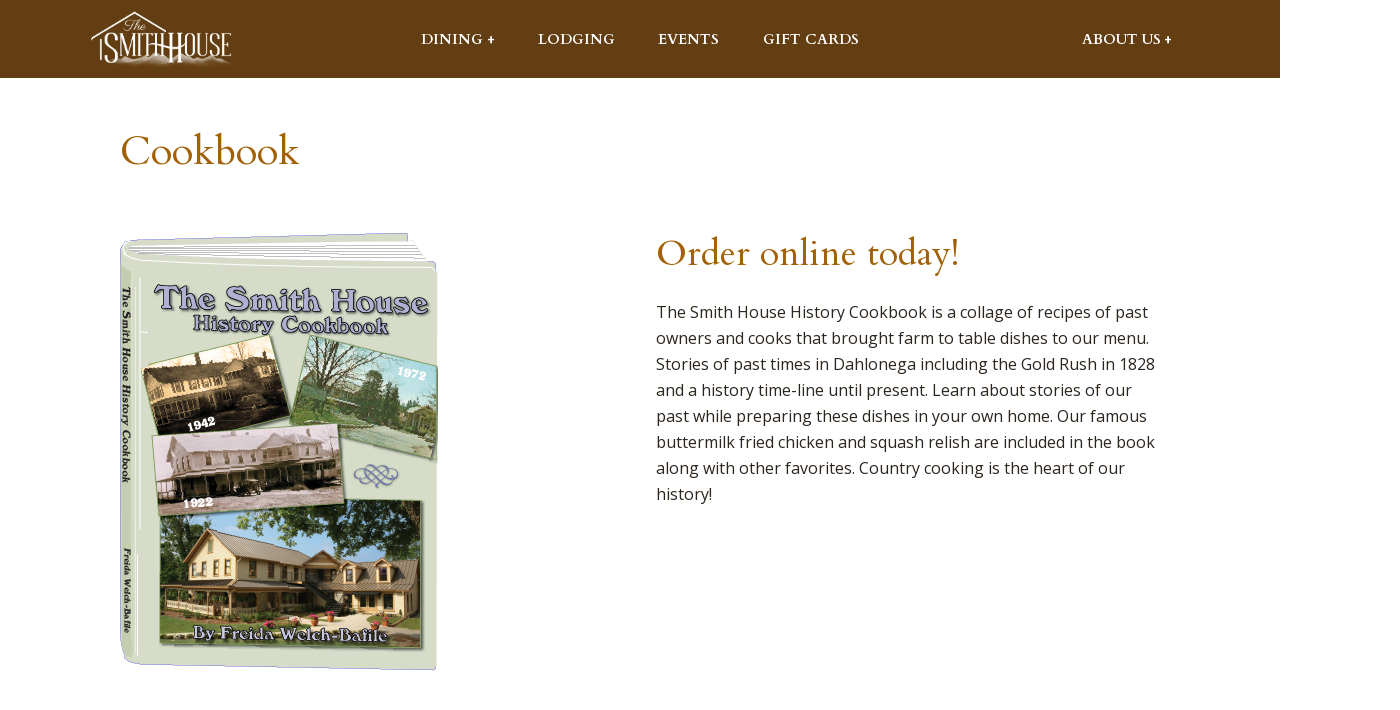

--- FILE ---
content_type: text/html; charset=UTF-8
request_url: https://smithhouse.com/cookbook/
body_size: 93153
content:
<!DOCTYPE html>
<html lang="en-US">

<head>

    <meta charset="UTF-8" />
    <meta name="viewport" content="width=device-width, user-scalable=no" />

        <meta property="og:type" content="website" />
    <meta property="og:title" content="The Smith House" />    <meta property="og:description" content="Family Dining, Lodging and Country Store"/>    <meta property="og:image" content="https://smithhouse.com/wp-content/uploads/2025/07/Traditional-Logo-Transparent-white.png" />    <meta name="twitter:card" content="summary_large_image">

    <title>Cookbook &#8211; The Smith House</title>
<meta name='robots' content='max-image-preview:large' />
	<style>img:is([sizes="auto" i], [sizes^="auto," i]) { contain-intrinsic-size: 3000px 1500px }</style>
	<link rel='dns-prefetch' href='//code.jquery.com' />
<link rel='dns-prefetch' href='//fonts.googleapis.com' />
<link rel="alternate" type="application/rss+xml" title="The Smith House &raquo; Feed" href="https://smithhouse.com/feed/" />
<link rel="alternate" type="application/rss+xml" title="The Smith House &raquo; Comments Feed" href="https://smithhouse.com/comments/feed/" />
<script type="text/javascript">
/* <![CDATA[ */
window._wpemojiSettings = {"baseUrl":"https:\/\/s.w.org\/images\/core\/emoji\/16.0.1\/72x72\/","ext":".png","svgUrl":"https:\/\/s.w.org\/images\/core\/emoji\/16.0.1\/svg\/","svgExt":".svg","source":{"concatemoji":"https:\/\/smithhouse.com\/wp-includes\/js\/wp-emoji-release.min.js?ver=6.8.3"}};
/*! This file is auto-generated */
!function(s,n){var o,i,e;function c(e){try{var t={supportTests:e,timestamp:(new Date).valueOf()};sessionStorage.setItem(o,JSON.stringify(t))}catch(e){}}function p(e,t,n){e.clearRect(0,0,e.canvas.width,e.canvas.height),e.fillText(t,0,0);var t=new Uint32Array(e.getImageData(0,0,e.canvas.width,e.canvas.height).data),a=(e.clearRect(0,0,e.canvas.width,e.canvas.height),e.fillText(n,0,0),new Uint32Array(e.getImageData(0,0,e.canvas.width,e.canvas.height).data));return t.every(function(e,t){return e===a[t]})}function u(e,t){e.clearRect(0,0,e.canvas.width,e.canvas.height),e.fillText(t,0,0);for(var n=e.getImageData(16,16,1,1),a=0;a<n.data.length;a++)if(0!==n.data[a])return!1;return!0}function f(e,t,n,a){switch(t){case"flag":return n(e,"\ud83c\udff3\ufe0f\u200d\u26a7\ufe0f","\ud83c\udff3\ufe0f\u200b\u26a7\ufe0f")?!1:!n(e,"\ud83c\udde8\ud83c\uddf6","\ud83c\udde8\u200b\ud83c\uddf6")&&!n(e,"\ud83c\udff4\udb40\udc67\udb40\udc62\udb40\udc65\udb40\udc6e\udb40\udc67\udb40\udc7f","\ud83c\udff4\u200b\udb40\udc67\u200b\udb40\udc62\u200b\udb40\udc65\u200b\udb40\udc6e\u200b\udb40\udc67\u200b\udb40\udc7f");case"emoji":return!a(e,"\ud83e\udedf")}return!1}function g(e,t,n,a){var r="undefined"!=typeof WorkerGlobalScope&&self instanceof WorkerGlobalScope?new OffscreenCanvas(300,150):s.createElement("canvas"),o=r.getContext("2d",{willReadFrequently:!0}),i=(o.textBaseline="top",o.font="600 32px Arial",{});return e.forEach(function(e){i[e]=t(o,e,n,a)}),i}function t(e){var t=s.createElement("script");t.src=e,t.defer=!0,s.head.appendChild(t)}"undefined"!=typeof Promise&&(o="wpEmojiSettingsSupports",i=["flag","emoji"],n.supports={everything:!0,everythingExceptFlag:!0},e=new Promise(function(e){s.addEventListener("DOMContentLoaded",e,{once:!0})}),new Promise(function(t){var n=function(){try{var e=JSON.parse(sessionStorage.getItem(o));if("object"==typeof e&&"number"==typeof e.timestamp&&(new Date).valueOf()<e.timestamp+604800&&"object"==typeof e.supportTests)return e.supportTests}catch(e){}return null}();if(!n){if("undefined"!=typeof Worker&&"undefined"!=typeof OffscreenCanvas&&"undefined"!=typeof URL&&URL.createObjectURL&&"undefined"!=typeof Blob)try{var e="postMessage("+g.toString()+"("+[JSON.stringify(i),f.toString(),p.toString(),u.toString()].join(",")+"));",a=new Blob([e],{type:"text/javascript"}),r=new Worker(URL.createObjectURL(a),{name:"wpTestEmojiSupports"});return void(r.onmessage=function(e){c(n=e.data),r.terminate(),t(n)})}catch(e){}c(n=g(i,f,p,u))}t(n)}).then(function(e){for(var t in e)n.supports[t]=e[t],n.supports.everything=n.supports.everything&&n.supports[t],"flag"!==t&&(n.supports.everythingExceptFlag=n.supports.everythingExceptFlag&&n.supports[t]);n.supports.everythingExceptFlag=n.supports.everythingExceptFlag&&!n.supports.flag,n.DOMReady=!1,n.readyCallback=function(){n.DOMReady=!0}}).then(function(){return e}).then(function(){var e;n.supports.everything||(n.readyCallback(),(e=n.source||{}).concatemoji?t(e.concatemoji):e.wpemoji&&e.twemoji&&(t(e.twemoji),t(e.wpemoji)))}))}((window,document),window._wpemojiSettings);
/* ]]> */
</script>
<link rel='stylesheet' id='formidable-css' href='https://smithhouse.com/wp-content/plugins/formidable/css/formidableforms.css?ver=72125' type='text/css' media='all' />
<style id='wp-emoji-styles-inline-css' type='text/css'>

	img.wp-smiley, img.emoji {
		display: inline !important;
		border: none !important;
		box-shadow: none !important;
		height: 1em !important;
		width: 1em !important;
		margin: 0 0.07em !important;
		vertical-align: -0.1em !important;
		background: none !important;
		padding: 0 !important;
	}
</style>
<link rel='stylesheet' id='wp-block-library-css' href='https://smithhouse.com/wp-includes/css/dist/block-library/style.min.css?ver=6.8.3' type='text/css' media='all' />
<style id='classic-theme-styles-inline-css' type='text/css'>
/*! This file is auto-generated */
.wp-block-button__link{color:#fff;background-color:#32373c;border-radius:9999px;box-shadow:none;text-decoration:none;padding:calc(.667em + 2px) calc(1.333em + 2px);font-size:1.125em}.wp-block-file__button{background:#32373c;color:#fff;text-decoration:none}
</style>
<style id='global-styles-inline-css' type='text/css'>
:root{--wp--preset--aspect-ratio--square: 1;--wp--preset--aspect-ratio--4-3: 4/3;--wp--preset--aspect-ratio--3-4: 3/4;--wp--preset--aspect-ratio--3-2: 3/2;--wp--preset--aspect-ratio--2-3: 2/3;--wp--preset--aspect-ratio--16-9: 16/9;--wp--preset--aspect-ratio--9-16: 9/16;--wp--preset--color--black: #2b251e;--wp--preset--color--cyan-bluish-gray: #abb8c3;--wp--preset--color--white: #ffffff;--wp--preset--color--pale-pink: #f78da7;--wp--preset--color--vivid-red: #cf2e2e;--wp--preset--color--luminous-vivid-orange: #ff6900;--wp--preset--color--luminous-vivid-amber: #fcb900;--wp--preset--color--light-green-cyan: #7bdcb5;--wp--preset--color--vivid-green-cyan: #00d084;--wp--preset--color--pale-cyan-blue: #8ed1fc;--wp--preset--color--vivid-cyan-blue: #0693e3;--wp--preset--color--vivid-purple: #9b51e0;--wp--preset--color--light: #ede9e1;--wp--preset--color--gray: #706861;--wp--preset--color--darkgray: #4c331c;--wp--preset--color--dark: #464b44;--wp--preset--color--primary: #a26107;--wp--preset--color--secondary: #633e12;--wp--preset--color--accent: #e5c300;--wp--preset--color--accentalt: #f2e182;--wp--preset--color--success: #79a500;--wp--preset--color--info: #bee5e8;--wp--preset--color--warning: #f29007;--wp--preset--color--danger: #a84334;--wp--preset--gradient--vivid-cyan-blue-to-vivid-purple: linear-gradient(135deg,rgba(6,147,227,1) 0%,rgb(155,81,224) 100%);--wp--preset--gradient--light-green-cyan-to-vivid-green-cyan: linear-gradient(135deg,rgb(122,220,180) 0%,rgb(0,208,130) 100%);--wp--preset--gradient--luminous-vivid-amber-to-luminous-vivid-orange: linear-gradient(135deg,rgba(252,185,0,1) 0%,rgba(255,105,0,1) 100%);--wp--preset--gradient--luminous-vivid-orange-to-vivid-red: linear-gradient(135deg,rgba(255,105,0,1) 0%,rgb(207,46,46) 100%);--wp--preset--gradient--very-light-gray-to-cyan-bluish-gray: linear-gradient(135deg,rgb(238,238,238) 0%,rgb(169,184,195) 100%);--wp--preset--gradient--cool-to-warm-spectrum: linear-gradient(135deg,rgb(74,234,220) 0%,rgb(151,120,209) 20%,rgb(207,42,186) 40%,rgb(238,44,130) 60%,rgb(251,105,98) 80%,rgb(254,248,76) 100%);--wp--preset--gradient--blush-light-purple: linear-gradient(135deg,rgb(255,206,236) 0%,rgb(152,150,240) 100%);--wp--preset--gradient--blush-bordeaux: linear-gradient(135deg,rgb(254,205,165) 0%,rgb(254,45,45) 50%,rgb(107,0,62) 100%);--wp--preset--gradient--luminous-dusk: linear-gradient(135deg,rgb(255,203,112) 0%,rgb(199,81,192) 50%,rgb(65,88,208) 100%);--wp--preset--gradient--pale-ocean: linear-gradient(135deg,rgb(255,245,203) 0%,rgb(182,227,212) 50%,rgb(51,167,181) 100%);--wp--preset--gradient--electric-grass: linear-gradient(135deg,rgb(202,248,128) 0%,rgb(113,206,126) 100%);--wp--preset--gradient--midnight: linear-gradient(135deg,rgb(2,3,129) 0%,rgb(40,116,252) 100%);--wp--preset--font-size--small: 13px;--wp--preset--font-size--medium: 20px;--wp--preset--font-size--large: 36px;--wp--preset--font-size--x-large: 42px;--wp--preset--spacing--20: 0.44rem;--wp--preset--spacing--30: 0.67rem;--wp--preset--spacing--40: 1rem;--wp--preset--spacing--50: 1.5rem;--wp--preset--spacing--60: 2.25rem;--wp--preset--spacing--70: 3.38rem;--wp--preset--spacing--80: 5.06rem;--wp--preset--shadow--natural: 6px 6px 9px rgba(0, 0, 0, 0.2);--wp--preset--shadow--deep: 12px 12px 50px rgba(0, 0, 0, 0.4);--wp--preset--shadow--sharp: 6px 6px 0px rgba(0, 0, 0, 0.2);--wp--preset--shadow--outlined: 6px 6px 0px -3px rgba(255, 255, 255, 1), 6px 6px rgba(0, 0, 0, 1);--wp--preset--shadow--crisp: 6px 6px 0px rgba(0, 0, 0, 1);}:where(.is-layout-flex){gap: 0.5em;}:where(.is-layout-grid){gap: 0.5em;}body .is-layout-flex{display: flex;}.is-layout-flex{flex-wrap: wrap;align-items: center;}.is-layout-flex > :is(*, div){margin: 0;}body .is-layout-grid{display: grid;}.is-layout-grid > :is(*, div){margin: 0;}:where(.wp-block-columns.is-layout-flex){gap: 2em;}:where(.wp-block-columns.is-layout-grid){gap: 2em;}:where(.wp-block-post-template.is-layout-flex){gap: 1.25em;}:where(.wp-block-post-template.is-layout-grid){gap: 1.25em;}.has-black-color{color: var(--wp--preset--color--black) !important;}.has-cyan-bluish-gray-color{color: var(--wp--preset--color--cyan-bluish-gray) !important;}.has-white-color{color: var(--wp--preset--color--white) !important;}.has-pale-pink-color{color: var(--wp--preset--color--pale-pink) !important;}.has-vivid-red-color{color: var(--wp--preset--color--vivid-red) !important;}.has-luminous-vivid-orange-color{color: var(--wp--preset--color--luminous-vivid-orange) !important;}.has-luminous-vivid-amber-color{color: var(--wp--preset--color--luminous-vivid-amber) !important;}.has-light-green-cyan-color{color: var(--wp--preset--color--light-green-cyan) !important;}.has-vivid-green-cyan-color{color: var(--wp--preset--color--vivid-green-cyan) !important;}.has-pale-cyan-blue-color{color: var(--wp--preset--color--pale-cyan-blue) !important;}.has-vivid-cyan-blue-color{color: var(--wp--preset--color--vivid-cyan-blue) !important;}.has-vivid-purple-color{color: var(--wp--preset--color--vivid-purple) !important;}.has-black-background-color{background-color: var(--wp--preset--color--black) !important;}.has-cyan-bluish-gray-background-color{background-color: var(--wp--preset--color--cyan-bluish-gray) !important;}.has-white-background-color{background-color: var(--wp--preset--color--white) !important;}.has-pale-pink-background-color{background-color: var(--wp--preset--color--pale-pink) !important;}.has-vivid-red-background-color{background-color: var(--wp--preset--color--vivid-red) !important;}.has-luminous-vivid-orange-background-color{background-color: var(--wp--preset--color--luminous-vivid-orange) !important;}.has-luminous-vivid-amber-background-color{background-color: var(--wp--preset--color--luminous-vivid-amber) !important;}.has-light-green-cyan-background-color{background-color: var(--wp--preset--color--light-green-cyan) !important;}.has-vivid-green-cyan-background-color{background-color: var(--wp--preset--color--vivid-green-cyan) !important;}.has-pale-cyan-blue-background-color{background-color: var(--wp--preset--color--pale-cyan-blue) !important;}.has-vivid-cyan-blue-background-color{background-color: var(--wp--preset--color--vivid-cyan-blue) !important;}.has-vivid-purple-background-color{background-color: var(--wp--preset--color--vivid-purple) !important;}.has-black-border-color{border-color: var(--wp--preset--color--black) !important;}.has-cyan-bluish-gray-border-color{border-color: var(--wp--preset--color--cyan-bluish-gray) !important;}.has-white-border-color{border-color: var(--wp--preset--color--white) !important;}.has-pale-pink-border-color{border-color: var(--wp--preset--color--pale-pink) !important;}.has-vivid-red-border-color{border-color: var(--wp--preset--color--vivid-red) !important;}.has-luminous-vivid-orange-border-color{border-color: var(--wp--preset--color--luminous-vivid-orange) !important;}.has-luminous-vivid-amber-border-color{border-color: var(--wp--preset--color--luminous-vivid-amber) !important;}.has-light-green-cyan-border-color{border-color: var(--wp--preset--color--light-green-cyan) !important;}.has-vivid-green-cyan-border-color{border-color: var(--wp--preset--color--vivid-green-cyan) !important;}.has-pale-cyan-blue-border-color{border-color: var(--wp--preset--color--pale-cyan-blue) !important;}.has-vivid-cyan-blue-border-color{border-color: var(--wp--preset--color--vivid-cyan-blue) !important;}.has-vivid-purple-border-color{border-color: var(--wp--preset--color--vivid-purple) !important;}.has-vivid-cyan-blue-to-vivid-purple-gradient-background{background: var(--wp--preset--gradient--vivid-cyan-blue-to-vivid-purple) !important;}.has-light-green-cyan-to-vivid-green-cyan-gradient-background{background: var(--wp--preset--gradient--light-green-cyan-to-vivid-green-cyan) !important;}.has-luminous-vivid-amber-to-luminous-vivid-orange-gradient-background{background: var(--wp--preset--gradient--luminous-vivid-amber-to-luminous-vivid-orange) !important;}.has-luminous-vivid-orange-to-vivid-red-gradient-background{background: var(--wp--preset--gradient--luminous-vivid-orange-to-vivid-red) !important;}.has-very-light-gray-to-cyan-bluish-gray-gradient-background{background: var(--wp--preset--gradient--very-light-gray-to-cyan-bluish-gray) !important;}.has-cool-to-warm-spectrum-gradient-background{background: var(--wp--preset--gradient--cool-to-warm-spectrum) !important;}.has-blush-light-purple-gradient-background{background: var(--wp--preset--gradient--blush-light-purple) !important;}.has-blush-bordeaux-gradient-background{background: var(--wp--preset--gradient--blush-bordeaux) !important;}.has-luminous-dusk-gradient-background{background: var(--wp--preset--gradient--luminous-dusk) !important;}.has-pale-ocean-gradient-background{background: var(--wp--preset--gradient--pale-ocean) !important;}.has-electric-grass-gradient-background{background: var(--wp--preset--gradient--electric-grass) !important;}.has-midnight-gradient-background{background: var(--wp--preset--gradient--midnight) !important;}.has-small-font-size{font-size: var(--wp--preset--font-size--small) !important;}.has-medium-font-size{font-size: var(--wp--preset--font-size--medium) !important;}.has-large-font-size{font-size: var(--wp--preset--font-size--large) !important;}.has-x-large-font-size{font-size: var(--wp--preset--font-size--x-large) !important;}
:where(.wp-block-post-template.is-layout-flex){gap: 1.25em;}:where(.wp-block-post-template.is-layout-grid){gap: 1.25em;}
:where(.wp-block-columns.is-layout-flex){gap: 2em;}:where(.wp-block-columns.is-layout-grid){gap: 2em;}
:root :where(.wp-block-pullquote){font-size: 1.5em;line-height: 1.6;}
</style>
<link rel='stylesheet' id='bootstrap-css' href='https://smithhouse.com/wp-content/themes/AppStudio/library/third-party/plugins/bootstrap/css/bootstrap.min.css?ver=4.0' type='text/css' media='all' />
<link rel='stylesheet' id='yamm-css' href='https://smithhouse.com/wp-content/themes/AppStudio/library/third-party/plugins/yamm/yamm.css?ver=3' type='text/css' media='all' />
<link rel='stylesheet' id='fontawesome-css' href='https://smithhouse.com/wp-content/themes/AppStudio/library/third-party/plugins/fontawesome/css/fontawesome-all.min.css?ver=5.0.0' type='text/css' media='all' />
<link rel='stylesheet' id='appstudios-google-fonts-css' href='https://fonts.googleapis.com/css?family=Cardo%3A400%2C400i%2C700%7COpen+Sans%3A0%2C400%2C1%2C400%2C0%2C700%2C1%2C700&#038;display=swap&#038;ver=6.8.3' type='text/css' media='all' />
<link rel='stylesheet' id='parent-style-css' href='https://smithhouse.com/wp-content/themes/AppStudio/style.css?ver=1768993079' type='text/css' media='all' />
<link rel='stylesheet' id='appstudio-customizer-css' href='https://smithhouse.com/wp-content/themes/AppStudio/appstudio_customizer.css?ver=6.8.3' type='text/css' media='all' />
<link rel='stylesheet' id='child-style-css' href='https://smithhouse.com/wp-content/themes/AppStudio-child/style.css?ver=1768993079' type='text/css' media='all' />
<script type="text/javascript" src="https://smithhouse.com/wp-content/themes/AppStudio-child/library/js/leave-site-confirm.js?ver=6.8.3" id="leaving-site-confirm-js"></script>
<script type="text/javascript" src="https://code.jquery.com/jquery-2.2.4.min.js?ver=6.8.3" id="jquery2-js"></script>
<script type="text/javascript" src="https://smithhouse.com/wp-content/themes/AppStudio/library/third-party/plugins/bootstrap/js/bootstrap.bundle.min.js?ver=6.8.3" id="bootstrap-js-js"></script>
<script type="text/javascript" src="https://smithhouse.com/wp-content/themes/AppStudio/library/js/mobile-menu.js?ver=6.8.3" id="appstudios-mobilemenu-js-js"></script>
<link rel="https://api.w.org/" href="https://smithhouse.com/wp-json/" /><link rel="alternate" title="JSON" type="application/json" href="https://smithhouse.com/wp-json/wp/v2/pages/39643" /><link rel="EditURI" type="application/rsd+xml" title="RSD" href="https://smithhouse.com/xmlrpc.php?rsd" />
<meta name="generator" content="WordPress 6.8.3" />
<link rel="canonical" href="https://smithhouse.com/cookbook/" />
<link rel='shortlink' href='https://smithhouse.com/?p=39643' />
<link rel="alternate" title="oEmbed (JSON)" type="application/json+oembed" href="https://smithhouse.com/wp-json/oembed/1.0/embed?url=https%3A%2F%2Fsmithhouse.com%2Fcookbook%2F" />
<link rel="alternate" title="oEmbed (XML)" type="text/xml+oembed" href="https://smithhouse.com/wp-json/oembed/1.0/embed?url=https%3A%2F%2Fsmithhouse.com%2Fcookbook%2F&#038;format=xml" />
<script>document.documentElement.className += " js";</script>
		<style type="text/css" id="wp-custom-css">
			span.h5.widget-title {
    color: var(--white);
    margin-bottom: 2rem;
}

/* Button hovers */

a.wp-block-button__link.has-light-background-color:hover {
    background-color: var(--white) !important;
}

a.wp-block-button__link.has-danger-background-color:hover {
    background-color: var(--gray-dark) !important;
}

a.frm_button {
    color: var(--white) !important;
}

.widget.widget_nav_menu {
    padding-left: 0;
}
ul.navbar-nav {
    font-family: 'Cardo', serif;
    font-weight: bold;
    text-transform: uppercase;
}

.dropdown-toggle::after
 {
    content: "+";
    border: none;
    vertical-align: 0;
}		</style>
		    <!-- Google Analytics -->
    <!-- Global site tag (gtag.js) - Google Analytics -->
<script async src="https://www.googletagmanager.com/gtag/js?id=UA-151214276-1"></script>
<script>
  window.dataLayer = window.dataLayer || [];
  function gtag(){dataLayer.push(arguments);}
  gtag('js', new Date());

  gtag('config', 'UA-151214276-1');
</script>
    <!-- End Google Analytics -->

    <!-- Other Scripts -->
        <!-- End Other Scripts -->

    
</head>
<body class="wp-singular page-template-default page page-id-39643 wp-theme-AppStudio wp-child-theme-AppStudio-child">
    <header class="site-header">
        <!-- ADA Skip to Content -->
        <a class='skip-to-content sr-only' href='#main' rel="nofollow">Skip to Content</a>
            <nav id="leftlogo_centermenu_rightmenu" class="navbar yamm navbar-expand-md px-0 px-lg-3 leftlogo_centermenu_rightmenu" role="navigation">                <div class="px-0 px-lg-3 d-flex container">
                        <a class="logo__wrapper col-4 col-sm-2 mr-auto px-0" href="https://smithhouse.com/" title="The Smith House" rel="home">
        <img class="logo" src="https://smithhouse.com/wp-content/uploads/2025/07/Traditional-Logo-Transparent-white.png" alt="The Smith House"> <span class="screen-reader-text">Home Page</span>
    </a>

    <button id="navbar-toggler" class="navbar-toggler ml-auto accent-bg" type="button" data-toggle="collapse" data-target="#mobile-navigation" aria-controls="mobile-navigation" aria-expanded="false" aria-label="Toggle Mobile Navigation Menu">
        <span class="sr-only">Open Site Navigation</span>
        <span class="menu-icon fas fa-ellipsis-h"></span>
    </button><div id="primary-navigation" class="collapse navbar-collapse col-md-8"><ul id="menu-primary-menu" class="nav navbar-nav m-auto"><li itemscope="itemscope" itemtype="https://www.schema.org/SiteNavigationElement" id="menu-item-41564" class="menu-item current-menu-ancestor current-menu-parent menu-item-has-children dropdown active menu-item-41564 nav-item"><a title="Dining" href="#" data-toggle="dropdown" aria-haspopup="true" aria-expanded="false" class="dropdown-toggle nav-link" id="menu-item-dropdown-41564">Dining</a>
<ul class='dropdown-menu' aria-labelledby="menu-item-dropdown-41564" role='menu'>
	<li itemscope="itemscope" itemtype="https://www.schema.org/SiteNavigationElement" id="menu-item-40278" class="menu-item menu-col menu-item-40278 nav-item"><a title="The Restaurant" href="https://smithhouse.com/dining/" class="dropdown-item">The Restaurant</a></li>
	<li itemscope="itemscope" itemtype="https://www.schema.org/SiteNavigationElement" id="menu-item-40280" class="menu-item menu-col menu-item-40280 nav-item"><a title="To Go Ordering" href="https://smithhouse.com/to-go-menu/" class="dropdown-item">To Go Ordering</a></li>
	<li itemscope="itemscope" itemtype="https://www.schema.org/SiteNavigationElement" id="menu-item-41566" class="menu-item current-menu-item page-item-39643 menu-col active menu-item-41566 nav-item"><a title="Cookbook" href="https://smithhouse.com/cookbook/" class="dropdown-item">Cookbook</a></li>
	<li itemscope="itemscope" itemtype="https://www.schema.org/SiteNavigationElement" id="menu-item-42286" class="menu-item menu-col menu-item-42286 nav-item"><a title="Gift Cards" target="_blank" href="https://smithhouse.webgiftcardsales.com/" class="dropdown-item">Gift Cards</a></li>
</ul>
</li>
<li itemscope="itemscope" itemtype="https://www.schema.org/SiteNavigationElement" id="menu-item-42010" class="menu-item menu-item-42010 nav-item"><a title="Lodging" href="https://smithhouse.com/book-now/" class="nav-link">Lodging</a></li>
<li itemscope="itemscope" itemtype="https://www.schema.org/SiteNavigationElement" id="menu-item-40282" class="menu-item menu-item-40282 nav-item"><a title="Events" href="https://smithhouse.com/special-dinners/" class="nav-link">Events</a></li>
<li itemscope="itemscope" itemtype="https://www.schema.org/SiteNavigationElement" id="menu-item-42288" class="menu-item menu-item-42288 nav-item"><a title="Gift Cards" href="https://smithhouse.webgiftcardsales.com/" class="nav-link">Gift Cards</a></li>
</ul></div>    <div class="collapse navbar-collapse col-auto col-lg-2 px-0"><div id="secondary-navigation" class="ml-auto"><ul id="menu-secondary-meu" class="nav navbar-nav"><li itemscope="itemscope" itemtype="https://www.schema.org/SiteNavigationElement" id="menu-item-42011" class="menu-item menu-item-has-children dropdown menu-item-42011 nav-item"><a title="About Us" href="#" data-toggle="dropdown" aria-haspopup="true" aria-expanded="false" class="dropdown-toggle nav-link" id="menu-item-dropdown-42011">About Us</a>
<ul class='dropdown-menu' aria-labelledby="menu-item-dropdown-42011" role='menu'>
	<li itemscope="itemscope" itemtype="https://www.schema.org/SiteNavigationElement" id="menu-item-42012" class="menu-item menu-col menu-item-42012 nav-item"><a title="Our History" href="https://smithhouse.com/our-history/" class="dropdown-item">Our History</a></li>
	<li itemscope="itemscope" itemtype="https://www.schema.org/SiteNavigationElement" id="menu-item-42013" class="menu-item menu-col menu-item-42013 nav-item"><a title="Employment" href="https://smithhouse.com/contact-us/employment/" class="dropdown-item">Employment</a></li>
</ul>
</li>
</ul></div>    </div>

    <div id="mobile-navigation" class="collapse"><div id="mobile-primary-navigation" class="mobile-navigation"><ul id="menu-primary-menu-1" class="nav navbar-nav"><li itemscope="itemscope" itemtype="https://www.schema.org/SiteNavigationElement" class="menu-item current-menu-ancestor current-menu-parent menu-item-has-children dropdown active menu-item-41564 nav-item"><a title="Dining" href="#" data-toggle="dropdown" aria-haspopup="true" aria-expanded="false" class="dropdown-toggle nav-link" id="menu-item-dropdown-41564">Dining</a>
<ul class='dropdown-menu' aria-labelledby="menu-item-dropdown-41564" role='menu'>
	<li itemscope="itemscope" itemtype="https://www.schema.org/SiteNavigationElement" class="menu-item menu-col menu-item-40278 nav-item"><a title="The Restaurant" href="https://smithhouse.com/dining/" class="dropdown-item">The Restaurant</a></li>
	<li itemscope="itemscope" itemtype="https://www.schema.org/SiteNavigationElement" class="menu-item menu-col menu-item-40280 nav-item"><a title="To Go Ordering" href="https://smithhouse.com/to-go-menu/" class="dropdown-item">To Go Ordering</a></li>
	<li itemscope="itemscope" itemtype="https://www.schema.org/SiteNavigationElement" class="menu-item current-menu-item page-item-39643 menu-col active menu-item-41566 nav-item"><a title="Cookbook" href="https://smithhouse.com/cookbook/" class="dropdown-item">Cookbook</a></li>
	<li itemscope="itemscope" itemtype="https://www.schema.org/SiteNavigationElement" class="menu-item menu-col menu-item-42286 nav-item"><a title="Gift Cards" target="_blank" href="https://smithhouse.webgiftcardsales.com/" class="dropdown-item">Gift Cards</a></li>
</ul>
</li>
<li itemscope="itemscope" itemtype="https://www.schema.org/SiteNavigationElement" class="menu-item menu-item-42010 nav-item"><a title="Lodging" href="https://smithhouse.com/book-now/" class="nav-link">Lodging</a></li>
<li itemscope="itemscope" itemtype="https://www.schema.org/SiteNavigationElement" class="menu-item menu-item-40282 nav-item"><a title="Events" href="https://smithhouse.com/special-dinners/" class="nav-link">Events</a></li>
<li itemscope="itemscope" itemtype="https://www.schema.org/SiteNavigationElement" class="menu-item menu-item-42288 nav-item"><a title="Gift Cards" href="https://smithhouse.webgiftcardsales.com/" class="nav-link">Gift Cards</a></li>
</ul></div><div id="mobile-secondary-navigation" class="mobile-navigation"><ul id="menu-secondary-meu-1" class="nav navbar-nav"><li itemscope="itemscope" itemtype="https://www.schema.org/SiteNavigationElement" class="menu-item menu-item-has-children dropdown menu-item-42011 nav-item"><a title="About Us" href="#" data-toggle="dropdown" aria-haspopup="true" aria-expanded="false" class="dropdown-toggle nav-link" id="menu-item-dropdown-42011">About Us</a>
<ul class='dropdown-menu' aria-labelledby="menu-item-dropdown-42011" role='menu'>
	<li itemscope="itemscope" itemtype="https://www.schema.org/SiteNavigationElement" class="menu-item menu-col menu-item-42012 nav-item"><a title="Our History" href="https://smithhouse.com/our-history/" class="dropdown-item">Our History</a></li>
	<li itemscope="itemscope" itemtype="https://www.schema.org/SiteNavigationElement" class="menu-item menu-col menu-item-42013 nav-item"><a title="Employment" href="https://smithhouse.com/contact-us/employment/" class="dropdown-item">Employment</a></li>
</ul>
</li>
</ul></div>    </div>
                </div>
            </nav>
    </header>

<div class="entry-content " role="main" aria-labelledby="title"><h1 id='title' class=''>Cookbook</h1>
<div class="wp-block-columns is-layout-flex wp-container-core-columns-is-layout-9d6595d7 wp-block-columns-is-layout-flex">
<div class="wp-block-column is-layout-flow wp-block-column-is-layout-flow">
<figure class="wp-block-image size-full"><a href="https://smithhouse.com/wp-content/uploads/2015/09/SmithHouseBookCvr1.png"><img fetchpriority="high" decoding="async" width="319" height="439" src="https://smithhouse.com/wp-content/uploads/2015/09/SmithHouseBookCvr1.png" alt="" class="wp-image-1248" srcset="https://smithhouse.com/wp-content/uploads/2015/09/SmithHouseBookCvr1.png 319w, https://smithhouse.com/wp-content/uploads/2015/09/SmithHouseBookCvr1-218x300.png 218w" sizes="(max-width: 319px) 100vw, 319px" /></a></figure>
</div>



<div class="wp-block-column is-layout-flow wp-block-column-is-layout-flow">
<h2 class="wp-block-heading">Order online today!</h2>



<p>The Smith House History Cookbook is a collage of recipes of past owners and cooks that brought farm to table dishes to our menu. Stories of past times in Dahlonega including the Gold Rush in 1828 and a history time-line until present. Learn about stories of our past while preparing these dishes in your own home. Our famous buttermilk fried chicken and squash relish are included in the book along with other favorites. Country cooking is the heart of our history! </p>
</div>
</div>


<div class="frm_forms  with_frm_style frm_style_formidable-style" id="frm_form_8_container" data-token="5e85072df5b6d7e104210d4f42cecb79">
<form enctype="multipart/form-data" method="post" class="frm-show-form  frm_ajax_submit  frm_pro_form " id="form_cookbook-order-form" data-token="5e85072df5b6d7e104210d4f42cecb79">
<div class="frm_form_fields ">
<fieldset>
<legend class="frm_hidden">Cookbook Order Form</legend>
<h3 class="frm_form_title">Cookbook Order Form</h3>
<div class="frm_fields_container">
<input type="hidden" name="frm_action" value="create" />
<input type="hidden" name="form_id" value="8" />
<input type="hidden" name="frm_hide_fields_8" id="frm_hide_fields_8" value="" />
<input type="hidden" name="form_key" value="cookbook-order-form" />
<input type="hidden" name="item_meta[0]" value="" />
<input type="hidden" id="frm_submit_entry_8" name="frm_submit_entry_8" value="0d211ed271" /><input type="hidden" name="_wp_http_referer" value="/cookbook/" /><div id="frm_field_128_container" class="frm_form_field form-field  frm_top_container">
    <div  id="field_7grjx_label" class="frm_primary_label">Product
        <span class="frm_required" aria-hidden="true"></span>
    </div>
    <div class="frm_data_container" aria-labelledby="field_7grjx_label" role="group">	<p class="frm_single_product_label">
		Cookbook: $30.00	</p>

	<input type="hidden" name="item_meta[128]" id="field_7grjx" value="Cookbook" data-frmprice="30"  data-frmval="Cookbook" data-invmsg="Product is invalid" aria-invalid="false"   />
	</div>
    
    
</div>
<div id="frm_field_129_container" class="frm_form_field form-field  frm_required_field frm_top_container">
    <label for="field_57fr1" id="field_57fr1_label" class="frm_primary_label">Quantity
        <span class="frm_required" aria-hidden="true">*</span>
    </label>
    <input type="number" id="field_57fr1" name="item_meta[129]" value="1" data-frmproduct="[&quot;128&quot;]"  data-frmval="1" data-reqmsg="Quantity cannot be blank." aria-required="true" data-invmsg="Quantity is invalid" aria-invalid="false"   min="0" max="9999999" step="1" />
    
    
</div>
<div id="frm_field_130_container" class="frm_form_field form-field  frm_top_container">
    <div id="field_2m41r_label" class="frm_primary_label">Total</div>
    <p class="frm_total_formatted"></p>
    <input  type="hidden" id="field_2m41r" name="item_meta[130]" value=""  data-frmtotal  data-invmsg="Total is invalid" aria-invalid="false"   />
    
    
</div>
<div id="frm_field_113_container" class="frm_form_field form-field  frm_required_field frm_top_container">
    <label for="field_b4oti" class="frm_primary_label">Credit Card
        <span class="frm_required">*</span>
    </label>
    <div class="frm-card-element" id="field_b4oti"></div>

<div class="frm-card-errors frm_error" id="frm_error_field_b4oti" role="alert"></div>

    
    
</div>
<div id="frm_field_114_container" class="frm_form_field frm_section_heading form-field ">
<h3 class="frm_pos_top frm_section_spacing">Billing Info</h3>


<div id="frm_field_115_container" class="frm_form_field form-field  frm_required_field frm_top_container frm_first frm_half">
    <label for="field_5up3x" class="frm_primary_label">Full Name
        <span class="frm_required">*</span>
    </label>
    <input  type="text" id="field_5up3x" name="item_meta[115]" value=""  data-sectionid="114"  data-reqmsg="Full Name cannot be blank." aria-required="true" data-invmsg="Full Name is invalid" aria-invalid="false"   aria-describedby="frm_desc_field_5up3x" />
    <div id="frm_desc_field_5up3x" class="frm_description">First</div>
    
</div>
<div id="frm_field_116_container" class="frm_form_field form-field  frm_required_field frm_hidden_container frm_half">
    <label for="field_2cifz" class="frm_primary_label">Last Name
        <span class="frm_required">*</span>
    </label>
    <input  type="text" id="field_2cifz" name="item_meta[116]" value=""  data-sectionid="114"  data-reqmsg="Last Name cannot be blank." aria-required="true" data-invmsg="Last Name is invalid" aria-invalid="false"   aria-describedby="frm_desc_field_2cifz" />
    <div id="frm_desc_field_2cifz" class="frm_description">Last</div>
    
</div>
<div id="frm_field_117_container" class="frm_form_field form-field  frm_required_field frm_top_container">
    <label for="field_v7w40" id="field_v7w40_label" class="frm_primary_label">Email
        <span class="frm_required" aria-hidden="true">*</span>
    </label>
    <input type="email" id="field_v7w40" name="item_meta[117]" value=""  data-sectionid="114"  data-reqmsg="Email cannot be blank." aria-required="true" data-invmsg="Email is invalid" aria-invalid="false"  />
    
    
</div>
<div id="frm_field_118_container" class="frm_form_field form-field  frm_required_field frm_top_container frm_first frm_full">
    <label for="field_nocn7" class="frm_primary_label">Address
        <span class="frm_required">*</span>
    </label>
    <fieldset aria-labelledby="field_nocn7_label">
<legend class="frm_screen_reader frm_hidden">
	Address</legend>
<div class="frm_combo_inputs_container">
<div id="frm_field_118-line1_container" class="frm_form_field form-field ">
	<label for="field_nocn7_line1" class="frm_screen_reader frm_hidden">
		Street Address	</label>
		<input type="text" id="field_nocn7_line1" value="" name="item_meta[118][line1]"  data-sectionid="114"  data-reqmsg="Address cannot be blank." aria-required="true" data-invmsg="Address is invalid" aria-invalid="false"   autocomplete="address-line1" />
	<div class="frm_description">Street Address</div></div>
<div id="frm_field_118-line2_container" class="frm_form_field form-field ">
	<label for="field_nocn7_line2" class="frm_screen_reader frm_hidden">
		Building/Suite/Apartment #	</label>
		<input type="text" id="field_nocn7_line2" value="" name="item_meta[118][line2]"  data-sectionid="114"  data-reqmsg="Address cannot be blank." aria-required="true" data-invmsg="Address is invalid" class="frm_optional" aria-invalid="false"   autocomplete="address-line2" />
	<div class="frm_description">Building/Suite/Apartment #</div></div>
<div id="frm_field_118-city_container" class="frm_form_field form-field frm_third frm_first">
	<label for="field_nocn7_city" class="frm_screen_reader frm_hidden">
		City	</label>
		<input type="text" id="field_nocn7_city" value="" name="item_meta[118][city]"  data-sectionid="114"  data-reqmsg="Address cannot be blank." aria-required="true" data-invmsg="Address is invalid" aria-invalid="false"   autocomplete="address-level2" />
	<div class="frm_description">City</div></div>
<div id="frm_field_118-state_container" class="frm_form_field form-field frm_third">
	<label for="field_nocn7_state" class="frm_screen_reader frm_hidden">
		State/Province	</label>
		<input type="text" id="field_nocn7_state" value="" name="item_meta[118][state]"  data-sectionid="114"  data-reqmsg="Address cannot be blank." aria-required="true" data-invmsg="Address is invalid" aria-invalid="false"   autocomplete="address-level1" />
	<div class="frm_description">State/Province</div></div>
<div id="frm_field_118-zip_container" class="frm_form_field form-field frm_third">
	<label for="field_nocn7_zip" class="frm_screen_reader frm_hidden">
		Zip/Postal	</label>
		<input type="text" id="field_nocn7_zip" value="" name="item_meta[118][zip]"  data-sectionid="114"  data-reqmsg="Address cannot be blank." aria-required="true" data-invmsg="Address is invalid" aria-invalid="false"   autocomplete="postal-code" />
	<div class="frm_description">Zip/Postal</div></div>
<div id="frm_field_118-country_container" class="frm_form_field form-field ">
	<label for="field_nocn7_country" class="frm_screen_reader frm_hidden">
		Country	</label>
			<select name="item_meta[118][country]" id="field_nocn7_country"  data-sectionid="114"  data-reqmsg="Address cannot be blank." aria-required="true" data-invmsg="Address is invalid" aria-invalid="false"   autocomplete="country-name">
			<option value="" class="">
				 			</option>
			<option  value="Afghanistan" data-code="AF">Afghanistan</option><option  value="Aland Islands" data-code="AX">Aland Islands</option><option  value="Albania" data-code="AL">Albania</option><option  value="Algeria" data-code="DZ">Algeria</option><option  value="American Samoa" data-code="AS">American Samoa</option><option  value="Andorra" data-code="AD">Andorra</option><option  value="Angola" data-code="AO">Angola</option><option  value="Anguilla" data-code="AI">Anguilla</option><option  value="Antarctica" data-code="AQ">Antarctica</option><option  value="Antigua and Barbuda" data-code="AG">Antigua and Barbuda</option><option  value="Argentina" data-code="AR">Argentina</option><option  value="Armenia" data-code="AM">Armenia</option><option  value="Aruba" data-code="AW">Aruba</option><option  value="Australia" data-code="AU">Australia</option><option  value="Austria" data-code="AT">Austria</option><option  value="Azerbaijan" data-code="AZ">Azerbaijan</option><option  value="Bahamas" data-code="BS">Bahamas</option><option  value="Bahrain" data-code="BH">Bahrain</option><option  value="Bangladesh" data-code="BD">Bangladesh</option><option  value="Barbados" data-code="BB">Barbados</option><option  value="Belarus" data-code="BY">Belarus</option><option  value="Belgium" data-code="BE">Belgium</option><option  value="Belize" data-code="BZ">Belize</option><option  value="Benin" data-code="BJ">Benin</option><option  value="Bermuda" data-code="BM">Bermuda</option><option  value="Bhutan" data-code="BT">Bhutan</option><option  value="Bolivia" data-code="BO">Bolivia</option><option  value="Bonaire, Sint Eustatius and Saba">Bonaire, Sint Eustatius and Saba</option><option  value="Bosnia and Herzegovina" data-code="BA">Bosnia and Herzegovina</option><option  value="Botswana" data-code="BW">Botswana</option><option  value="Bouvet Island" data-code="BV">Bouvet Island</option><option  value="Brazil" data-code="BR">Brazil</option><option  value="British Indian Ocean Territory" data-code="IO">British Indian Ocean Territory</option><option  value="Brunei" data-code="BN">Brunei</option><option  value="Bulgaria" data-code="BG">Bulgaria</option><option  value="Burkina Faso" data-code="BF">Burkina Faso</option><option  value="Burundi" data-code="BI">Burundi</option><option  value="C&ocirc;te d&#039;Ivoire">C&ocirc;te d&#039;Ivoire</option><option  value="Cambodia" data-code="KH">Cambodia</option><option  value="Cameroon" data-code="CM">Cameroon</option><option  value="Canada" data-code="CA">Canada</option><option  value="Cape Verde" data-code="CV">Cape Verde</option><option  value="Cayman Islands" data-code="KY">Cayman Islands</option><option  value="Central African Republic" data-code="CF">Central African Republic</option><option  value="Chad" data-code="TD">Chad</option><option  value="Chile" data-code="CL">Chile</option><option  value="China" data-code="CN">China</option><option  value="Christmas Island" data-code="CX">Christmas Island</option><option  value="Cocos (Keeling) Islands">Cocos (Keeling) Islands</option><option  value="Colombia" data-code="CO">Colombia</option><option  value="Comoros" data-code="KM">Comoros</option><option  value="Congo">Congo</option><option  value="Cook Islands" data-code="CK">Cook Islands</option><option  value="Costa Rica" data-code="CR">Costa Rica</option><option  value="Croatia" data-code="HR">Croatia</option><option  value="Cuba" data-code="CU">Cuba</option><option  value="Curacao" data-code="CW">Curacao</option><option  value="Cyprus" data-code="CY">Cyprus</option><option  value="Czech Republic" data-code="CZ">Czech Republic</option><option  value="Denmark" data-code="DK">Denmark</option><option  value="Djibouti" data-code="DJ">Djibouti</option><option  value="Dominica" data-code="DM">Dominica</option><option  value="Dominican Republic" data-code="DO">Dominican Republic</option><option  value="East Timor" data-code="TL">East Timor</option><option  value="Ecuador" data-code="EC">Ecuador</option><option  value="Egypt" data-code="EG">Egypt</option><option  value="El Salvador" data-code="SV">El Salvador</option><option  value="Equatorial Guinea" data-code="GQ">Equatorial Guinea</option><option  value="Eritrea" data-code="ER">Eritrea</option><option  value="Estonia" data-code="EE">Estonia</option><option  value="Ethiopia" data-code="ET">Ethiopia</option><option  value="Falkland Islands (Malvinas)">Falkland Islands (Malvinas)</option><option  value="Faroe Islands" data-code="FO">Faroe Islands</option><option  value="Fiji" data-code="FJ">Fiji</option><option  value="Finland" data-code="FI">Finland</option><option  value="France" data-code="FR">France</option><option  value="French Guiana" data-code="GF">French Guiana</option><option  value="French Polynesia" data-code="PF">French Polynesia</option><option  value="French Southern Territories" data-code="TF">French Southern Territories</option><option  value="Gabon" data-code="GA">Gabon</option><option  value="Gambia" data-code="GM">Gambia</option><option  value="Georgia" data-code="GE">Georgia</option><option  value="Germany" data-code="DE">Germany</option><option  value="Ghana" data-code="GH">Ghana</option><option  value="Gibraltar" data-code="GI">Gibraltar</option><option  value="Greece" data-code="GR">Greece</option><option  value="Greenland" data-code="GL">Greenland</option><option  value="Grenada" data-code="GD">Grenada</option><option  value="Guadeloupe" data-code="GP">Guadeloupe</option><option  value="Guam" data-code="GU">Guam</option><option  value="Guatemala" data-code="GT">Guatemala</option><option  value="Guernsey" data-code="GG">Guernsey</option><option  value="Guinea" data-code="GN">Guinea</option><option  value="Guinea-Bissau" data-code="GW">Guinea-Bissau</option><option  value="Guyana" data-code="GY">Guyana</option><option  value="Haiti" data-code="HT">Haiti</option><option  value="Heard Island and McDonald Islands" data-code="HM">Heard Island and McDonald Islands</option><option  value="Holy See">Holy See</option><option  value="Honduras" data-code="HN">Honduras</option><option  value="Hong Kong" data-code="HK">Hong Kong</option><option  value="Hungary" data-code="HU">Hungary</option><option  value="Iceland" data-code="IS">Iceland</option><option  value="India" data-code="IN">India</option><option  value="Indonesia" data-code="ID">Indonesia</option><option  value="Iran" data-code="IR">Iran</option><option  value="Iraq" data-code="IQ">Iraq</option><option  value="Ireland" data-code="IE">Ireland</option><option  value="Isle of Man" data-code="IM">Isle of Man</option><option  value="Israel" data-code="IL">Israel</option><option  value="Italy" data-code="IT">Italy</option><option  value="Jamaica" data-code="JM">Jamaica</option><option  value="Japan" data-code="JP">Japan</option><option  value="Jersey" data-code="JE">Jersey</option><option  value="Jordan" data-code="JO">Jordan</option><option  value="Kazakhstan" data-code="KZ">Kazakhstan</option><option  value="Kenya" data-code="KE">Kenya</option><option  value="Kiribati" data-code="KI">Kiribati</option><option  value="Kosovo" data-code="XK">Kosovo</option><option  value="Kuwait" data-code="KW">Kuwait</option><option  value="Kyrgyzstan" data-code="KG">Kyrgyzstan</option><option  value="Laos" data-code="LA">Laos</option><option  value="Latvia" data-code="LV">Latvia</option><option  value="Lebanon" data-code="LB">Lebanon</option><option  value="Lesotho" data-code="LS">Lesotho</option><option  value="Liberia" data-code="LR">Liberia</option><option  value="Libya" data-code="LY">Libya</option><option  value="Liechtenstein" data-code="LI">Liechtenstein</option><option  value="Lithuania" data-code="LT">Lithuania</option><option  value="Luxembourg" data-code="LU">Luxembourg</option><option  value="Macao" data-code="MO">Macao</option><option  value="Macedonia" data-code="MK">Macedonia</option><option  value="Madagascar" data-code="MG">Madagascar</option><option  value="Malawi" data-code="MW">Malawi</option><option  value="Malaysia" data-code="MY">Malaysia</option><option  value="Maldives" data-code="MV">Maldives</option><option  value="Mali" data-code="ML">Mali</option><option  value="Malta" data-code="MT">Malta</option><option  value="Marshall Islands" data-code="MH">Marshall Islands</option><option  value="Martinique" data-code="MQ">Martinique</option><option  value="Mauritania" data-code="MR">Mauritania</option><option  value="Mauritius" data-code="MU">Mauritius</option><option  value="Mayotte" data-code="YT">Mayotte</option><option  value="Mexico" data-code="MX">Mexico</option><option  value="Micronesia" data-code="FM">Micronesia</option><option  value="Moldova" data-code="MD">Moldova</option><option  value="Monaco" data-code="MC">Monaco</option><option  value="Mongolia" data-code="MN">Mongolia</option><option  value="Montenegro" data-code="ME">Montenegro</option><option  value="Montserrat" data-code="MS">Montserrat</option><option  value="Morocco" data-code="MA">Morocco</option><option  value="Mozambique" data-code="MZ">Mozambique</option><option  value="Myanmar" data-code="MM">Myanmar</option><option  value="Namibia" data-code="NA">Namibia</option><option  value="Nauru" data-code="NR">Nauru</option><option  value="Nepal" data-code="NP">Nepal</option><option  value="Netherlands" data-code="NL">Netherlands</option><option  value="New Caledonia" data-code="NC">New Caledonia</option><option  value="New Zealand" data-code="NZ">New Zealand</option><option  value="Nicaragua" data-code="NI">Nicaragua</option><option  value="Niger" data-code="NE">Niger</option><option  value="Nigeria" data-code="NG">Nigeria</option><option  value="Niue" data-code="NU">Niue</option><option  value="Norfolk Island" data-code="NF">Norfolk Island</option><option  value="North Korea" data-code="KP">North Korea</option><option  value="Northern Mariana Islands" data-code="MP">Northern Mariana Islands</option><option  value="Norway" data-code="NO">Norway</option><option  value="Oman" data-code="OM">Oman</option><option  value="Pakistan" data-code="PK">Pakistan</option><option  value="Palau" data-code="PW">Palau</option><option  value="Palestine">Palestine</option><option  value="Panama" data-code="PA">Panama</option><option  value="Papua New Guinea" data-code="PG">Papua New Guinea</option><option  value="Paraguay" data-code="PY">Paraguay</option><option  value="Peru" data-code="PE">Peru</option><option  value="Philippines" data-code="PH">Philippines</option><option  value="Pitcairn" data-code="PN">Pitcairn</option><option  value="Poland" data-code="PL">Poland</option><option  value="Portugal" data-code="PT">Portugal</option><option  value="Puerto Rico" data-code="PR">Puerto Rico</option><option  value="Qatar" data-code="QA">Qatar</option><option  value="Reunion" data-code="RE">Reunion</option><option  value="Romania" data-code="RO">Romania</option><option  value="Russia" data-code="RU">Russia</option><option  value="Rwanda" data-code="RW">Rwanda</option><option  value="Saint Barthelemy" data-code="BL">Saint Barthelemy</option><option  value="Saint Helena, Ascension and Tristan da Cunha">Saint Helena, Ascension and Tristan da Cunha</option><option  value="Saint Kitts and Nevis" data-code="KN">Saint Kitts and Nevis</option><option  value="Saint Lucia" data-code="LC">Saint Lucia</option><option  value="Saint Martin (French part)">Saint Martin (French part)</option><option  value="Saint Pierre and Miquelon" data-code="PM">Saint Pierre and Miquelon</option><option  value="Saint Vincent and the Grenadines" data-code="VC">Saint Vincent and the Grenadines</option><option  value="Samoa" data-code="WS">Samoa</option><option  value="San Marino" data-code="SM">San Marino</option><option  value="Sao Tome and Principe" data-code="ST">Sao Tome and Principe</option><option  value="Saudi Arabia" data-code="SA">Saudi Arabia</option><option  value="Senegal" data-code="SN">Senegal</option><option  value="Serbia" data-code="RS">Serbia</option><option  value="Seychelles" data-code="SC">Seychelles</option><option  value="Sierra Leone" data-code="SL">Sierra Leone</option><option  value="Singapore" data-code="SG">Singapore</option><option  value="Sint Maarten (Dutch part)">Sint Maarten (Dutch part)</option><option  value="Slovakia" data-code="SK">Slovakia</option><option  value="Slovenia" data-code="SI">Slovenia</option><option  value="Solomon Islands" data-code="SB">Solomon Islands</option><option  value="Somalia" data-code="SO">Somalia</option><option  value="South Africa" data-code="ZA">South Africa</option><option  value="South Georgia and the South Sandwich Islands" data-code="GS">South Georgia and the South Sandwich Islands</option><option  value="South Korea" data-code="KR">South Korea</option><option  value="South Sudan" data-code="SS">South Sudan</option><option  value="Spain" data-code="ES">Spain</option><option  value="Sri Lanka" data-code="LK">Sri Lanka</option><option  value="Sudan" data-code="SD">Sudan</option><option  value="Suriname" data-code="SR">Suriname</option><option  value="Svalbard and Jan Mayen" data-code="SJ">Svalbard and Jan Mayen</option><option  value="Swaziland" data-code="SZ">Swaziland</option><option  value="Sweden" data-code="SE">Sweden</option><option  value="Switzerland" data-code="CH">Switzerland</option><option  value="Syria" data-code="SY">Syria</option><option  value="Taiwan" data-code="TW">Taiwan</option><option  value="Tajikistan" data-code="TJ">Tajikistan</option><option  value="Tanzania" data-code="TZ">Tanzania</option><option  value="Thailand" data-code="TH">Thailand</option><option  value="Timor-Leste">Timor-Leste</option><option  value="Togo" data-code="TG">Togo</option><option  value="Tokelau" data-code="TK">Tokelau</option><option  value="Tonga" data-code="TO">Tonga</option><option  value="Trinidad and Tobago" data-code="TT">Trinidad and Tobago</option><option  value="Tunisia" data-code="TN">Tunisia</option><option  value="Turkey" data-code="TR">Turkey</option><option  value="Turkmenistan" data-code="TM">Turkmenistan</option><option  value="Turks and Caicos Islands" data-code="TC">Turks and Caicos Islands</option><option  value="Tuvalu" data-code="TV">Tuvalu</option><option  value="Uganda" data-code="UG">Uganda</option><option  value="Ukraine" data-code="UA">Ukraine</option><option  value="United Arab Emirates" data-code="AE">United Arab Emirates</option><option  value="United Kingdom" data-code="GB">United Kingdom</option><option  value="United States" data-code="US">United States</option><option  value="United States Minor Outlying Islands" data-code="UM">United States Minor Outlying Islands</option><option  value="Uruguay" data-code="UY">Uruguay</option><option  value="Uzbekistan" data-code="UZ">Uzbekistan</option><option  value="Vanuatu" data-code="VU">Vanuatu</option><option  value="Vatican City">Vatican City</option><option  value="Venezuela" data-code="VE">Venezuela</option><option  value="Vietnam" data-code="VN">Vietnam</option><option  value="Virgin Islands, British">Virgin Islands, British</option><option  value="Virgin Islands, U.S.">Virgin Islands, U.S.</option><option  value="Wallis and Futuna" data-code="WF">Wallis and Futuna</option><option  value="Western Sahara" data-code="EH">Western Sahara</option><option  value="Yemen" data-code="YE">Yemen</option><option  value="Zambia" data-code="ZM">Zambia</option><option  value="Zimbabwe" data-code="ZW">Zimbabwe</option>		</select>
	<div class="frm_description">Country</div></div>
</div>
</fieldset>

    
    
</div>
</div>
<div id="frm_field_120_container" class="frm_form_field form-field  frm_required_field frm_top_container frm_first horizontal_radio">
    <label class="frm_primary_label">Is the shipping information the same as the billing information?
        <span class="frm_required">*</span>
    </label>
    <div class="frm_opt_container">		<div class="frm_radio" id="frm_radio_120-0">			<label  for="field_me530-0">
					<input type="radio" name="item_meta[120]" id="field_me530-0" value="Yes"
		   data-reqmsg="Is the shipping information the same as the billing information? cannot be blank." data-invmsg="Is the shipping information the same as the billing information? is invalid" aria-invalid="false"  /> Yes</label></div>
		<div class="frm_radio" id="frm_radio_120-1">			<label  for="field_me530-1">
					<input type="radio" name="item_meta[120]" id="field_me530-1" value="No"
		   data-reqmsg="Is the shipping information the same as the billing information? cannot be blank." data-invmsg="Is the shipping information the same as the billing information? is invalid" aria-invalid="false"  /> No</label></div>
</div>
    
    
</div>
<div id="frm_field_121_container" class="frm_form_field frm_section_heading form-field ">
<h3 class="frm_pos_top frm_section_spacing">Shipping Info</h3>


<div id="frm_field_122_container" class="frm_form_field form-field  frm_required_field frm_top_container frm_first frm_half">
    <label for="field_jcer9" class="frm_primary_label">Full Name
        <span class="frm_required">*</span>
    </label>
    <input  type="text" id="field_jcer9" name="item_meta[122]" value=""  data-sectionid="121"  data-reqmsg="Full Name cannot be blank." aria-required="true" data-invmsg="Full Name is invalid" aria-invalid="false"   aria-describedby="frm_desc_field_jcer9" />
    <div id="frm_desc_field_jcer9" class="frm_description">First</div>
    
</div>
<div id="frm_field_123_container" class="frm_form_field form-field  frm_required_field frm_hidden_container frm_half">
    <label for="field_nakua" class="frm_primary_label">Last Name
        <span class="frm_required">*</span>
    </label>
    <input  type="text" id="field_nakua" name="item_meta[123]" value=""  data-sectionid="121"  data-reqmsg="Last Name cannot be blank." aria-required="true" data-invmsg="Last Name is invalid" aria-invalid="false"   aria-describedby="frm_desc_field_nakua" />
    <div id="frm_desc_field_nakua" class="frm_description">Last</div>
    
</div>
<div id="frm_field_124_container" class="frm_form_field form-field  frm_required_field frm_top_container">
    <label for="field_8j0z1" id="field_8j0z1_label" class="frm_primary_label">Email
        <span class="frm_required" aria-hidden="true">*</span>
    </label>
    <input type="email" id="field_8j0z1" name="item_meta[124]" value=""  data-sectionid="121"  data-reqmsg="Email cannot be blank." aria-required="true" data-invmsg="Email is invalid" aria-invalid="false"  />
    
    
</div>
<div id="frm_field_125_container" class="frm_form_field form-field  frm_required_field frm_top_container frm_first frm_full">
    <label for="field_rl3vd" class="frm_primary_label">Address
        <span class="frm_required">*</span>
    </label>
    <fieldset aria-labelledby="field_rl3vd_label">
<legend class="frm_screen_reader frm_hidden">
	Address</legend>
<div class="frm_combo_inputs_container">
<div id="frm_field_125-line1_container" class="frm_form_field form-field ">
	<label for="field_rl3vd_line1" class="frm_screen_reader frm_hidden">
		Street Address	</label>
		<input type="text" id="field_rl3vd_line1" value="" name="item_meta[125][line1]"  data-sectionid="121"  data-reqmsg="Address cannot be blank." aria-required="true" data-invmsg="Address is invalid" aria-invalid="false"   autocomplete="address-line1" />
	<div class="frm_description">Street Address</div></div>
<div id="frm_field_125-line2_container" class="frm_form_field form-field ">
	<label for="field_rl3vd_line2" class="frm_screen_reader frm_hidden">
		Building/Suite/Apartment #	</label>
		<input type="text" id="field_rl3vd_line2" value="" name="item_meta[125][line2]"  data-sectionid="121"  data-reqmsg="Address cannot be blank." aria-required="true" data-invmsg="Address is invalid" class="frm_optional" aria-invalid="false"   autocomplete="address-line2" />
	<div class="frm_description">Building/Suite/Apartment #</div></div>
<div id="frm_field_125-city_container" class="frm_form_field form-field frm_third frm_first">
	<label for="field_rl3vd_city" class="frm_screen_reader frm_hidden">
		City	</label>
		<input type="text" id="field_rl3vd_city" value="" name="item_meta[125][city]"  data-sectionid="121"  data-reqmsg="Address cannot be blank." aria-required="true" data-invmsg="Address is invalid" aria-invalid="false"   autocomplete="address-level2" />
	<div class="frm_description">City</div></div>
<div id="frm_field_125-state_container" class="frm_form_field form-field frm_third">
	<label for="field_rl3vd_state" class="frm_screen_reader frm_hidden">
		State/Province	</label>
		<input type="text" id="field_rl3vd_state" value="" name="item_meta[125][state]"  data-sectionid="121"  data-reqmsg="Address cannot be blank." aria-required="true" data-invmsg="Address is invalid" aria-invalid="false"   autocomplete="address-level1" />
	<div class="frm_description">State/Province</div></div>
<div id="frm_field_125-zip_container" class="frm_form_field form-field frm_third">
	<label for="field_rl3vd_zip" class="frm_screen_reader frm_hidden">
		Zip/Postal	</label>
		<input type="text" id="field_rl3vd_zip" value="" name="item_meta[125][zip]"  data-sectionid="121"  data-reqmsg="Address cannot be blank." aria-required="true" data-invmsg="Address is invalid" aria-invalid="false"   autocomplete="postal-code" />
	<div class="frm_description">Zip/Postal</div></div>
<div id="frm_field_125-country_container" class="frm_form_field form-field ">
	<label for="field_rl3vd_country" class="frm_screen_reader frm_hidden">
		Country	</label>
			<select name="item_meta[125][country]" id="field_rl3vd_country"  data-sectionid="121"  data-reqmsg="Address cannot be blank." aria-required="true" data-invmsg="Address is invalid" aria-invalid="false"   autocomplete="country-name">
			<option value="" class="">
				 			</option>
			<option  value="Afghanistan" data-code="AF">Afghanistan</option><option  value="Aland Islands" data-code="AX">Aland Islands</option><option  value="Albania" data-code="AL">Albania</option><option  value="Algeria" data-code="DZ">Algeria</option><option  value="American Samoa" data-code="AS">American Samoa</option><option  value="Andorra" data-code="AD">Andorra</option><option  value="Angola" data-code="AO">Angola</option><option  value="Anguilla" data-code="AI">Anguilla</option><option  value="Antarctica" data-code="AQ">Antarctica</option><option  value="Antigua and Barbuda" data-code="AG">Antigua and Barbuda</option><option  value="Argentina" data-code="AR">Argentina</option><option  value="Armenia" data-code="AM">Armenia</option><option  value="Aruba" data-code="AW">Aruba</option><option  value="Australia" data-code="AU">Australia</option><option  value="Austria" data-code="AT">Austria</option><option  value="Azerbaijan" data-code="AZ">Azerbaijan</option><option  value="Bahamas" data-code="BS">Bahamas</option><option  value="Bahrain" data-code="BH">Bahrain</option><option  value="Bangladesh" data-code="BD">Bangladesh</option><option  value="Barbados" data-code="BB">Barbados</option><option  value="Belarus" data-code="BY">Belarus</option><option  value="Belgium" data-code="BE">Belgium</option><option  value="Belize" data-code="BZ">Belize</option><option  value="Benin" data-code="BJ">Benin</option><option  value="Bermuda" data-code="BM">Bermuda</option><option  value="Bhutan" data-code="BT">Bhutan</option><option  value="Bolivia" data-code="BO">Bolivia</option><option  value="Bonaire, Sint Eustatius and Saba">Bonaire, Sint Eustatius and Saba</option><option  value="Bosnia and Herzegovina" data-code="BA">Bosnia and Herzegovina</option><option  value="Botswana" data-code="BW">Botswana</option><option  value="Bouvet Island" data-code="BV">Bouvet Island</option><option  value="Brazil" data-code="BR">Brazil</option><option  value="British Indian Ocean Territory" data-code="IO">British Indian Ocean Territory</option><option  value="Brunei" data-code="BN">Brunei</option><option  value="Bulgaria" data-code="BG">Bulgaria</option><option  value="Burkina Faso" data-code="BF">Burkina Faso</option><option  value="Burundi" data-code="BI">Burundi</option><option  value="C&ocirc;te d&#039;Ivoire">C&ocirc;te d&#039;Ivoire</option><option  value="Cambodia" data-code="KH">Cambodia</option><option  value="Cameroon" data-code="CM">Cameroon</option><option  value="Canada" data-code="CA">Canada</option><option  value="Cape Verde" data-code="CV">Cape Verde</option><option  value="Cayman Islands" data-code="KY">Cayman Islands</option><option  value="Central African Republic" data-code="CF">Central African Republic</option><option  value="Chad" data-code="TD">Chad</option><option  value="Chile" data-code="CL">Chile</option><option  value="China" data-code="CN">China</option><option  value="Christmas Island" data-code="CX">Christmas Island</option><option  value="Cocos (Keeling) Islands">Cocos (Keeling) Islands</option><option  value="Colombia" data-code="CO">Colombia</option><option  value="Comoros" data-code="KM">Comoros</option><option  value="Congo">Congo</option><option  value="Cook Islands" data-code="CK">Cook Islands</option><option  value="Costa Rica" data-code="CR">Costa Rica</option><option  value="Croatia" data-code="HR">Croatia</option><option  value="Cuba" data-code="CU">Cuba</option><option  value="Curacao" data-code="CW">Curacao</option><option  value="Cyprus" data-code="CY">Cyprus</option><option  value="Czech Republic" data-code="CZ">Czech Republic</option><option  value="Denmark" data-code="DK">Denmark</option><option  value="Djibouti" data-code="DJ">Djibouti</option><option  value="Dominica" data-code="DM">Dominica</option><option  value="Dominican Republic" data-code="DO">Dominican Republic</option><option  value="East Timor" data-code="TL">East Timor</option><option  value="Ecuador" data-code="EC">Ecuador</option><option  value="Egypt" data-code="EG">Egypt</option><option  value="El Salvador" data-code="SV">El Salvador</option><option  value="Equatorial Guinea" data-code="GQ">Equatorial Guinea</option><option  value="Eritrea" data-code="ER">Eritrea</option><option  value="Estonia" data-code="EE">Estonia</option><option  value="Ethiopia" data-code="ET">Ethiopia</option><option  value="Falkland Islands (Malvinas)">Falkland Islands (Malvinas)</option><option  value="Faroe Islands" data-code="FO">Faroe Islands</option><option  value="Fiji" data-code="FJ">Fiji</option><option  value="Finland" data-code="FI">Finland</option><option  value="France" data-code="FR">France</option><option  value="French Guiana" data-code="GF">French Guiana</option><option  value="French Polynesia" data-code="PF">French Polynesia</option><option  value="French Southern Territories" data-code="TF">French Southern Territories</option><option  value="Gabon" data-code="GA">Gabon</option><option  value="Gambia" data-code="GM">Gambia</option><option  value="Georgia" data-code="GE">Georgia</option><option  value="Germany" data-code="DE">Germany</option><option  value="Ghana" data-code="GH">Ghana</option><option  value="Gibraltar" data-code="GI">Gibraltar</option><option  value="Greece" data-code="GR">Greece</option><option  value="Greenland" data-code="GL">Greenland</option><option  value="Grenada" data-code="GD">Grenada</option><option  value="Guadeloupe" data-code="GP">Guadeloupe</option><option  value="Guam" data-code="GU">Guam</option><option  value="Guatemala" data-code="GT">Guatemala</option><option  value="Guernsey" data-code="GG">Guernsey</option><option  value="Guinea" data-code="GN">Guinea</option><option  value="Guinea-Bissau" data-code="GW">Guinea-Bissau</option><option  value="Guyana" data-code="GY">Guyana</option><option  value="Haiti" data-code="HT">Haiti</option><option  value="Heard Island and McDonald Islands" data-code="HM">Heard Island and McDonald Islands</option><option  value="Holy See">Holy See</option><option  value="Honduras" data-code="HN">Honduras</option><option  value="Hong Kong" data-code="HK">Hong Kong</option><option  value="Hungary" data-code="HU">Hungary</option><option  value="Iceland" data-code="IS">Iceland</option><option  value="India" data-code="IN">India</option><option  value="Indonesia" data-code="ID">Indonesia</option><option  value="Iran" data-code="IR">Iran</option><option  value="Iraq" data-code="IQ">Iraq</option><option  value="Ireland" data-code="IE">Ireland</option><option  value="Isle of Man" data-code="IM">Isle of Man</option><option  value="Israel" data-code="IL">Israel</option><option  value="Italy" data-code="IT">Italy</option><option  value="Jamaica" data-code="JM">Jamaica</option><option  value="Japan" data-code="JP">Japan</option><option  value="Jersey" data-code="JE">Jersey</option><option  value="Jordan" data-code="JO">Jordan</option><option  value="Kazakhstan" data-code="KZ">Kazakhstan</option><option  value="Kenya" data-code="KE">Kenya</option><option  value="Kiribati" data-code="KI">Kiribati</option><option  value="Kosovo" data-code="XK">Kosovo</option><option  value="Kuwait" data-code="KW">Kuwait</option><option  value="Kyrgyzstan" data-code="KG">Kyrgyzstan</option><option  value="Laos" data-code="LA">Laos</option><option  value="Latvia" data-code="LV">Latvia</option><option  value="Lebanon" data-code="LB">Lebanon</option><option  value="Lesotho" data-code="LS">Lesotho</option><option  value="Liberia" data-code="LR">Liberia</option><option  value="Libya" data-code="LY">Libya</option><option  value="Liechtenstein" data-code="LI">Liechtenstein</option><option  value="Lithuania" data-code="LT">Lithuania</option><option  value="Luxembourg" data-code="LU">Luxembourg</option><option  value="Macao" data-code="MO">Macao</option><option  value="Macedonia" data-code="MK">Macedonia</option><option  value="Madagascar" data-code="MG">Madagascar</option><option  value="Malawi" data-code="MW">Malawi</option><option  value="Malaysia" data-code="MY">Malaysia</option><option  value="Maldives" data-code="MV">Maldives</option><option  value="Mali" data-code="ML">Mali</option><option  value="Malta" data-code="MT">Malta</option><option  value="Marshall Islands" data-code="MH">Marshall Islands</option><option  value="Martinique" data-code="MQ">Martinique</option><option  value="Mauritania" data-code="MR">Mauritania</option><option  value="Mauritius" data-code="MU">Mauritius</option><option  value="Mayotte" data-code="YT">Mayotte</option><option  value="Mexico" data-code="MX">Mexico</option><option  value="Micronesia" data-code="FM">Micronesia</option><option  value="Moldova" data-code="MD">Moldova</option><option  value="Monaco" data-code="MC">Monaco</option><option  value="Mongolia" data-code="MN">Mongolia</option><option  value="Montenegro" data-code="ME">Montenegro</option><option  value="Montserrat" data-code="MS">Montserrat</option><option  value="Morocco" data-code="MA">Morocco</option><option  value="Mozambique" data-code="MZ">Mozambique</option><option  value="Myanmar" data-code="MM">Myanmar</option><option  value="Namibia" data-code="NA">Namibia</option><option  value="Nauru" data-code="NR">Nauru</option><option  value="Nepal" data-code="NP">Nepal</option><option  value="Netherlands" data-code="NL">Netherlands</option><option  value="New Caledonia" data-code="NC">New Caledonia</option><option  value="New Zealand" data-code="NZ">New Zealand</option><option  value="Nicaragua" data-code="NI">Nicaragua</option><option  value="Niger" data-code="NE">Niger</option><option  value="Nigeria" data-code="NG">Nigeria</option><option  value="Niue" data-code="NU">Niue</option><option  value="Norfolk Island" data-code="NF">Norfolk Island</option><option  value="North Korea" data-code="KP">North Korea</option><option  value="Northern Mariana Islands" data-code="MP">Northern Mariana Islands</option><option  value="Norway" data-code="NO">Norway</option><option  value="Oman" data-code="OM">Oman</option><option  value="Pakistan" data-code="PK">Pakistan</option><option  value="Palau" data-code="PW">Palau</option><option  value="Palestine">Palestine</option><option  value="Panama" data-code="PA">Panama</option><option  value="Papua New Guinea" data-code="PG">Papua New Guinea</option><option  value="Paraguay" data-code="PY">Paraguay</option><option  value="Peru" data-code="PE">Peru</option><option  value="Philippines" data-code="PH">Philippines</option><option  value="Pitcairn" data-code="PN">Pitcairn</option><option  value="Poland" data-code="PL">Poland</option><option  value="Portugal" data-code="PT">Portugal</option><option  value="Puerto Rico" data-code="PR">Puerto Rico</option><option  value="Qatar" data-code="QA">Qatar</option><option  value="Reunion" data-code="RE">Reunion</option><option  value="Romania" data-code="RO">Romania</option><option  value="Russia" data-code="RU">Russia</option><option  value="Rwanda" data-code="RW">Rwanda</option><option  value="Saint Barthelemy" data-code="BL">Saint Barthelemy</option><option  value="Saint Helena, Ascension and Tristan da Cunha">Saint Helena, Ascension and Tristan da Cunha</option><option  value="Saint Kitts and Nevis" data-code="KN">Saint Kitts and Nevis</option><option  value="Saint Lucia" data-code="LC">Saint Lucia</option><option  value="Saint Martin (French part)">Saint Martin (French part)</option><option  value="Saint Pierre and Miquelon" data-code="PM">Saint Pierre and Miquelon</option><option  value="Saint Vincent and the Grenadines" data-code="VC">Saint Vincent and the Grenadines</option><option  value="Samoa" data-code="WS">Samoa</option><option  value="San Marino" data-code="SM">San Marino</option><option  value="Sao Tome and Principe" data-code="ST">Sao Tome and Principe</option><option  value="Saudi Arabia" data-code="SA">Saudi Arabia</option><option  value="Senegal" data-code="SN">Senegal</option><option  value="Serbia" data-code="RS">Serbia</option><option  value="Seychelles" data-code="SC">Seychelles</option><option  value="Sierra Leone" data-code="SL">Sierra Leone</option><option  value="Singapore" data-code="SG">Singapore</option><option  value="Sint Maarten (Dutch part)">Sint Maarten (Dutch part)</option><option  value="Slovakia" data-code="SK">Slovakia</option><option  value="Slovenia" data-code="SI">Slovenia</option><option  value="Solomon Islands" data-code="SB">Solomon Islands</option><option  value="Somalia" data-code="SO">Somalia</option><option  value="South Africa" data-code="ZA">South Africa</option><option  value="South Georgia and the South Sandwich Islands" data-code="GS">South Georgia and the South Sandwich Islands</option><option  value="South Korea" data-code="KR">South Korea</option><option  value="South Sudan" data-code="SS">South Sudan</option><option  value="Spain" data-code="ES">Spain</option><option  value="Sri Lanka" data-code="LK">Sri Lanka</option><option  value="Sudan" data-code="SD">Sudan</option><option  value="Suriname" data-code="SR">Suriname</option><option  value="Svalbard and Jan Mayen" data-code="SJ">Svalbard and Jan Mayen</option><option  value="Swaziland" data-code="SZ">Swaziland</option><option  value="Sweden" data-code="SE">Sweden</option><option  value="Switzerland" data-code="CH">Switzerland</option><option  value="Syria" data-code="SY">Syria</option><option  value="Taiwan" data-code="TW">Taiwan</option><option  value="Tajikistan" data-code="TJ">Tajikistan</option><option  value="Tanzania" data-code="TZ">Tanzania</option><option  value="Thailand" data-code="TH">Thailand</option><option  value="Timor-Leste">Timor-Leste</option><option  value="Togo" data-code="TG">Togo</option><option  value="Tokelau" data-code="TK">Tokelau</option><option  value="Tonga" data-code="TO">Tonga</option><option  value="Trinidad and Tobago" data-code="TT">Trinidad and Tobago</option><option  value="Tunisia" data-code="TN">Tunisia</option><option  value="Turkey" data-code="TR">Turkey</option><option  value="Turkmenistan" data-code="TM">Turkmenistan</option><option  value="Turks and Caicos Islands" data-code="TC">Turks and Caicos Islands</option><option  value="Tuvalu" data-code="TV">Tuvalu</option><option  value="Uganda" data-code="UG">Uganda</option><option  value="Ukraine" data-code="UA">Ukraine</option><option  value="United Arab Emirates" data-code="AE">United Arab Emirates</option><option  value="United Kingdom" data-code="GB">United Kingdom</option><option  value="United States" data-code="US">United States</option><option  value="United States Minor Outlying Islands" data-code="UM">United States Minor Outlying Islands</option><option  value="Uruguay" data-code="UY">Uruguay</option><option  value="Uzbekistan" data-code="UZ">Uzbekistan</option><option  value="Vanuatu" data-code="VU">Vanuatu</option><option  value="Vatican City">Vatican City</option><option  value="Venezuela" data-code="VE">Venezuela</option><option  value="Vietnam" data-code="VN">Vietnam</option><option  value="Virgin Islands, British">Virgin Islands, British</option><option  value="Virgin Islands, U.S.">Virgin Islands, U.S.</option><option  value="Wallis and Futuna" data-code="WF">Wallis and Futuna</option><option  value="Western Sahara" data-code="EH">Western Sahara</option><option  value="Yemen" data-code="YE">Yemen</option><option  value="Zambia" data-code="ZM">Zambia</option><option  value="Zimbabwe" data-code="ZW">Zimbabwe</option>		</select>
	<div class="frm_description">Country</div></div>
</div>
</fieldset>

    
    
</div>
</div>
<input type="hidden" name="item_meta[127]" id="field_bi9su" value="stripe"     />
<div id="frm_field_131_container" class="frm_form_field form-field  frm_none_container">
    <label for="g-recaptcha-response" id="field_gwuqg_label" class="frm_primary_label">reCAPTCHA
        <span class="frm_required" aria-hidden="true"></span>
    </label>
    <div  id="field_gwuqg" class="frm-g-recaptcha" data-sitekey="6LdigY8dAAAAAHyus_NelZN3geraqHkZmFVC1Ynd" data-size="normal" data-theme="light"></div>
    
    
</div>
<div id="frm_field_556_container" class="frm_form_field form-field ">
	<div class="frm_submit">

<button class="frm_button_submit frm_final_submit" type="submit"  formnovalidate="formnovalidate">Submit</button>

</div>
</div>
	<input type="hidden" name="item_key" value="" />
			<div id="frm_field_765_container">
			<label for="field_r8dum" >
				If you are human, leave this field blank.			</label>
			<input  id="field_r8dum" type="text" class="frm_form_field form-field frm_verify" name="item_meta[765]" value=""  />
		</div>
		<input name="frm_state" type="hidden" value="GjTyqGqyzaabqOBdy+ClDmMxTQkIdzzjhDT02SPOnWT+93MWjiuyMq3kMWEET9uB" /></div>
</fieldset>
</div>

</form>
</div>


<div class="frm_forms  with_frm_style frm_style_formidable-style" id="frm_form_1_container" data-token="5e85072df5b6d7e104210d4f42cecb79" data-token="5e85072df5b6d7e104210d4f42cecb79">
<form enctype="multipart/form-data" method="post" class="frm-show-form  frm_pro_form " id="form_contact-form" data-token="5e85072df5b6d7e104210d4f42cecb79" data-token="5e85072df5b6d7e104210d4f42cecb79">
<div class="frm_form_fields ">
<fieldset>
<legend class="frm_screen_reader">Contact Us</legend>

<div class="frm_fields_container">
<input type="hidden" name="frm_action" value="create" />
<input type="hidden" name="form_id" value="1" />
<input type="hidden" name="frm_hide_fields_1" id="frm_hide_fields_1" value="" />
<input type="hidden" name="form_key" value="contact-form" />
<input type="hidden" name="item_meta[0]" value="" />
<input type="hidden" id="frm_submit_entry_1" name="frm_submit_entry_1" value="0d211ed271" /><input type="hidden" name="_wp_http_referer" value="/cookbook/" /><div id="frm_field_1_container" class="frm_form_field form-field  frm_required_field frm_top_container frm_first frm_half">
    <label for="field_qh4icy" id="field_qh4icy_label" class="frm_primary_label">Name
        <span class="frm_required" aria-hidden="true">*</span>
    </label>
    <input  type="text" id="field_qh4icy" name="item_meta[1]" value=""  data-reqmsg="Name cannot be blank." aria-required="true" data-invmsg="Name is invalid" aria-invalid="false"   aria-describedby="frm_desc_field_qh4icy" />
    <div class="frm_description" id="frm_desc_field_qh4icy">First Name</div>
    
</div>
<div id="frm_field_2_container" class="frm_form_field form-field  frm_required_field frm_hidden_container frm_half">
    <label for="field_ocfup1" id="field_ocfup1_label" class="frm_primary_label">Last
        <span class="frm_required" aria-hidden="true">*</span>
    </label>
    <input  type="text" id="field_ocfup1" name="item_meta[2]" value=""  data-reqmsg="Last cannot be blank." aria-required="true" data-invmsg="Last is invalid" aria-invalid="false"   aria-describedby="frm_desc_field_ocfup1" />
    <div class="frm_description" id="frm_desc_field_ocfup1">Last Name</div>
    
</div>
<div id="frm_field_3_container" class="frm_form_field form-field  frm_required_field frm_top_container frm_full">
    <label for="field_29yf4d" id="field_29yf4d_label" class="frm_primary_label">Email
        <span class="frm_required" aria-hidden="true">*</span>
    </label>
    <input type="email" id="field_29yf4d" name="item_meta[3]" value=""  data-reqmsg="Email cannot be blank." aria-required="true" data-invmsg="Please enter a valid email address" aria-invalid="false"  />
    
    
</div>
<div id="frm_field_4_container" class="frm_form_field form-field  frm_required_field frm_top_container frm_full">
    <label for="field_e6lis6" id="field_e6lis6_label" class="frm_primary_label">Subject
        <span class="frm_required" aria-hidden="true">*</span>
    </label>
    <input  type="text" id="field_e6lis6" name="item_meta[4]" value=""  data-reqmsg="Subject cannot be blank." aria-required="true" data-invmsg="Subject is invalid" aria-invalid="false"   />
    
    
</div>
<div id="frm_field_5_container" class="frm_form_field form-field  frm_required_field frm_top_container frm_full">
    <label for="field_9jv0r1" id="field_9jv0r1_label" class="frm_primary_label">Message
        <span class="frm_required" aria-hidden="true">*</span>
    </label>
    <textarea name="item_meta[5]" id="field_9jv0r1" rows="5"  data-reqmsg="Message cannot be blank." aria-required="true" data-invmsg="Message is invalid" aria-invalid="false"  ></textarea>
    
    
</div>
<div id="frm_field_25_container" class="frm_form_field form-field  frm_none_container">
    <label for="g-recaptcha-response" id="field_5jk2c_label" class="frm_primary_label">reCAPTCHA
        <span class="frm_required" aria-hidden="true"></span>
    </label>
    <div  id="field_5jk2c" class="frm-g-recaptcha" data-sitekey="6LdigY8dAAAAAHyus_NelZN3geraqHkZmFVC1Ynd" data-size="normal" data-theme="light"></div>
    
    
</div>
	<input type="hidden" name="item_key" value="" />
			<div id="frm_field_766_container">
			<label for="field_3fsh1" >
				If you are human, leave this field blank.			</label>
			<input  id="field_3fsh1" type="text" class="frm_form_field form-field frm_verify" name="item_meta[766]" value=""  />
		</div>
		<input name="frm_state" type="hidden" value="q+yVgBFpD3MC+GOpEDgAe8b2oqGFUggQY57tpxvI4d4u+PfMg9uboZZlEc0jqGF+" /><div class="frm_submit">

<button class="frm_button_submit frm_final_submit" type="submit"   formnovalidate="formnovalidate">Submit</button>

</div></div>
</fieldset>
</div>

</form>
</div>

    <div class="clear"></div>

</div><!-- .entry-content -->
<div class="clear"></div>

</div><!-- .wrapper -->

<footer class="site-footer p-3" role="contentinfo">
    <div class="container py-3 px-0">
        <div class="row no-gutters">

            <div id="block-8" class="widget col-sm widget_block">
<div class="wp-block-columns is-layout-flex wp-container-core-columns-is-layout-9d6595d7 wp-block-columns-is-layout-flex">
<div class="wp-block-column is-layout-flow wp-block-column-is-layout-flow" style="flex-basis:33.33%">
<figure class="wp-block-image size-medium"><img loading="lazy" decoding="async" width="300" height="300" src="https://smithhouse.com/wp-content/uploads/2025/07/SmithHouse-Transparent-300x300.png" alt="" class="wp-image-41989" srcset="https://smithhouse.com/wp-content/uploads/2025/07/SmithHouse-Transparent-300x300.png 300w, https://smithhouse.com/wp-content/uploads/2025/07/SmithHouse-Transparent-150x150.png 150w, https://smithhouse.com/wp-content/uploads/2025/07/SmithHouse-Transparent.png 500w" sizes="auto, (max-width: 300px) 100vw, 300px" /></figure>
</div>



<div class="wp-block-column is-layout-flow wp-block-column-is-layout-flow" style="flex-basis:66.66%">
<div class="wp-block-columns is-layout-flex wp-container-core-columns-is-layout-9d6595d7 wp-block-columns-is-layout-flex">
<div class="wp-block-column is-layout-flow wp-block-column-is-layout-flow">
<p><strong>Call the Smith House</strong> </p>



<p class="has-medium-font-size"><a title="Call the Smith House" href="tel:7067258148">(706) 725-8148</a></p>
</div>



<div class="wp-block-column is-layout-flow wp-block-column-is-layout-flow">
<p><strong>Restaurant Address</strong><br> 84 South Chestatee St<br> Dahlonega, GA 30533</p>
</div>



<div class="wp-block-column is-layout-flow wp-block-column-is-layout-flow">
<p><strong>Email Us</strong><br>
<a title="Email the Smith House" href="mailto:info@smithhouse.com">info@smithhouse.com</a></p>
</div>
</div>



<div class="wp-block-columns is-layout-flex wp-container-core-columns-is-layout-9d6595d7 wp-block-columns-is-layout-flex">
<div class="wp-block-column is-layout-flow wp-block-column-is-layout-flow">
<h5 class="wp-block-heading h5 widget-title mb-2 has-white-color has-medium-font-size">Restaurant Hours</h5>



<p><strong>Restaurant Hours </strong><br><a href="https://smithhouse.com/dining/"><em><strong><mark style="background-color:rgba(0, 0, 0, 0)" class="has-inline-color has-accent-color">Click Here</mark></strong></em></a></p>



<h5 class="wp-block-heading h5 widget-title mb-2 has-white-color has-medium-font-size">Lodging</h5>


<div class="widget widget_nav_menu"><div class="menu-accommodations-container"><ul id="menu-accommodations" class="menu"><li id="menu-item-5559" class="menu-item menu-item-type-post_type menu-item-object-page menu-item-5559"><a href="https://smithhouse.com/book-now/">Search All Accommodations</a></li>
<li id="menu-item-39071" class="menu-item menu-item-type-post_type menu-item-object-page menu-item-39071"><a href="https://smithhouse.com/book-now/historic-inn/">Historic Inn</a></li>
<li id="menu-item-39069" class="menu-item menu-item-type-post_type menu-item-object-page menu-item-39069"><a href="https://smithhouse.com/book-now/the-lodge/">Smith House Lodge</a></li>
<li id="menu-item-5556" class="menu-item menu-item-type-post_type menu-item-object-page menu-item-5556"><a href="https://smithhouse.com/book-now/the-villas/">Villas at Chestatee Village</a></li>
<li id="menu-item-39068" class="menu-item menu-item-type-post_type menu-item-object-page menu-item-39068"><a href="https://smithhouse.com/book-now/cottages-2/">The Cottages</a></li>
<li id="menu-item-39067" class="menu-item menu-item-type-post_type menu-item-object-page menu-item-39067"><a href="https://smithhouse.com/book-now/inn-blocking-information/">Inn Blocking Information</a></li>
</ul></div></div></div>



<div class="wp-block-column is-layout-flow wp-block-column-is-layout-flow">
<h5 class="wp-block-heading h5 widget-title mb-2 has-white-color has-medium-font-size">Additional Info</h5>


<div class="widget widget_nav_menu"><div class="menu-whats-nearby-container"><ul id="menu-whats-nearby" class="menu"><li id="menu-item-2244" class="menu-item menu-item-type-post_type menu-item-object-page menu-item-2244"><a href="https://smithhouse.com/our-history/">Our History</a></li>
<li id="menu-item-2245" class="menu-item menu-item-type-post_type menu-item-object-page menu-item-2245"><a href="https://smithhouse.com/things-to-do/">Things to Do</a></li>
<li id="menu-item-39076" class="menu-item menu-item-type-post_type menu-item-object-page menu-item-39076"><a href="https://smithhouse.com/things-to-do/hiking-trail-guide/">Hiking Trail Guide</a></li>
<li id="menu-item-39077" class="menu-item menu-item-type-post_type menu-item-object-page menu-item-39077"><a href="https://smithhouse.com/things-to-do/waterfalls/">Waterfalls</a></li>
<li id="menu-item-39078" class="menu-item menu-item-type-post_type menu-item-object-page menu-item-39078"><a href="https://smithhouse.com/our-history/frank-w-hall-register/">Frank W Hall Register</a></li>
</ul></div></div></div>
</div>
</div>
</div>
</div>
        </div>
    </div><!-- #main-footer.inner-footer --> <div id="footer-legal-menu" class="menu-legal-footer-menu-container"><ul id="menu-legal-footer-menu" class=""><li itemscope="itemscope" itemtype="https://www.schema.org/SiteNavigationElement" id="menu-item-39074" class="menu-item menu-item-39074 nav-item"><a title="Pet Policy" href="https://smithhouse.com/pet-policy/" class="nav-link">Pet Policy</a></li>
<li itemscope="itemscope" itemtype="https://www.schema.org/SiteNavigationElement" id="menu-item-38766" class="menu-item menu-item-38766 nav-item"><a title="Refund and Returns Policy" href="https://smithhouse.com/refund_returns/" class="nav-link">Refund and Returns Policy</a></li>
<li itemscope="itemscope" itemtype="https://www.schema.org/SiteNavigationElement" id="menu-item-38767" class="menu-item menu-item-38767 nav-item"><a title="Terms of Use Policy" href="https://smithhouse.com/terms-of-use-policy/" class="nav-link">Terms of Use Policy</a></li>
<li itemscope="itemscope" itemtype="https://www.schema.org/SiteNavigationElement" id="menu-item-39118" class="menu-item menu-item-39118 nav-item"><a title="Privacy Policy" href="https://smithhouse.com/privacy-policy/" class="nav-link">Privacy Policy</a></li>
</ul></div>
        <div id="sub-footer" class="small text-center p-0 container stacked">
            <div class="row no-gutters">
            <div id="copyright" class="pt-3 text-center col-12 px-0"><small>All Content Copyright &copy; 2026 <strong>The Smith House</strong>            </small></div>
        </div><!-- #sub-footer -->

</footer><script>
				( function() {
					const style = document.createElement( 'style' );
					style.appendChild( document.createTextNode( '#frm_field_765_container,#frm_field_766_container {visibility:hidden;overflow:hidden;width:0;height:0;position:absolute;}' ) );
					document.head.appendChild( style );
					document.currentScript?.remove();
				} )();
			</script><script type="speculationrules">
{"prefetch":[{"source":"document","where":{"and":[{"href_matches":"\/*"},{"not":{"href_matches":["\/wp-*.php","\/wp-admin\/*","\/wp-content\/uploads\/*","\/wp-content\/*","\/wp-content\/plugins\/*","\/wp-content\/themes\/AppStudio-child\/*","\/wp-content\/themes\/AppStudio\/*","\/*\\?(.+)"]}},{"not":{"selector_matches":"a[rel~=\"nofollow\"]"}},{"not":{"selector_matches":".no-prefetch, .no-prefetch a"}}]},"eagerness":"conservative"}]}
</script>
<style id='core-block-supports-inline-css' type='text/css'>
.wp-container-core-columns-is-layout-9d6595d7{flex-wrap:nowrap;}
</style>
<script type="text/javascript" src="https://smithhouse.com/wp-content/themes/AppStudio/library/js/appstudio.js?ver=6.8.3" id="appstudios-js-js"></script>
<script type="text/javascript" src="https://js.stripe.com/v3/?ver=3.0" id="stripe-js"></script>
<script type="text/javascript" src="https://smithhouse.com/wp-includes/js/jquery/jquery.min.js?ver=3.7.1" id="jquery-core-js"></script>
<script type="text/javascript" src="https://smithhouse.com/wp-includes/js/jquery/jquery-migrate.min.js?ver=3.4.1" id="jquery-migrate-js"></script>
<script type="text/javascript" id="formidable-js-extra">
/* <![CDATA[ */
var frm_js = {"ajax_url":"https:\/\/smithhouse.com\/wp-admin\/admin-ajax.php","images_url":"https:\/\/smithhouse.com\/wp-content\/plugins\/formidable\/images","loading":"Loading\u2026","remove":"Remove","offset":"4","nonce":"70e29f4809","id":"ID","no_results":"No results match","file_spam":"That file looks like Spam.","calc_error":"There is an error in the calculation in the field with key","empty_fields":"Please complete the preceding required fields before uploading a file.","focus_first_error":"1","include_alert_role":"1","include_resend_email":""};
var frm_password_checks = {"eight-char":{"label":"Eight characters minimum","regex":"\/^.{8,}$\/","message":"Passwords require at least 8 characters"},"lowercase":{"label":"One lowercase letter","regex":"#[a-z]+#","message":"Passwords must include at least one lowercase letter"},"uppercase":{"label":"One uppercase letter","regex":"#[A-Z]+#","message":"Passwords must include at least one uppercase letter"},"number":{"label":"One number","regex":"#[0-9]+#","message":"Passwords must include at least one number"},"special-char":{"label":"One special character","regex":"\/(?=.*[^a-zA-Z0-9])\/","message":"Password is invalid"}};
var frmCheckboxI18n = {"errorMsg":{"min_selections":"This field requires a minimum of %1$d selected options but only %2$d were submitted."}};
/* ]]> */
</script>
<script type="text/javascript" src="https://smithhouse.com/wp-content/plugins/formidable-pro/js/frm.min.js?ver=6.22-jquery" id="formidable-js"></script>
<script type="text/javascript" id="formidable-js-after">
/* <![CDATA[ */
window.frm_js.repeaterRowDeleteConfirmation = "Are you sure you want to delete this row?";
window.frm_js.datepickerLibrary = "default";
/* ]]> */
</script>
<script type="text/javascript" id="formidable-stripe-js-extra">
/* <![CDATA[ */
var frm_stripe_vars = {"publishable_key":"pk_live_z2kvlEuZ0n1IHrounVRwj2d7","process":"after","form_id":"8","nonce":"58ed91fb13","root":"https:\/\/smithhouse.com\/wp-json\/","ajax":"https:\/\/smithhouse.com\/wp-admin\/admin-ajax.php","api_nonce":"dbc3989614","settings":[{"id":39664,"address":"118","first_name":"115","last_name":"116","gateways":["stripe"],"fields":["130"],"one":"single","email":"[117]","layout":""}],"locale":"en","style":{"base":{"color":"#555555","fontFamily":"\"Open Sans\",Tahoma,sans-serif","fontSize":"16","::placeholder":{"color":"#A1A1A1"}},"invalid":{"color":"#B94A48","iconColor":"#B94A48"}},"appearanceRules":{".Input":{"fontFamily":"\"Open Sans\",Tahoma,sans-serif","color":"#555555","backgroundColor":"#ffffff","padding":"6px 10px","lineHeight":1.3,"borderColor":"#BFC3C8","borderWidth":"1px","borderStyle":"solid","borderRadius":"4px","fontWeight":"normal"},".Input::placeholder":{"color":"#A1A1A1"},".Input:focus":{"backgroundColor":"#ffffff"},".Label":{"color":"#3f4b5b","fontSize":"16","fontWeight":"normal","padding":"0 0 3px 0","marginBottom":0},".Error":{"color":"#B94A48"}}};
/* ]]> */
</script>
<script type="text/javascript" src="https://smithhouse.com/wp-content/plugins/formidable-stripe/js/frmstrp.min.js?ver=3.1.8" id="formidable-stripe-js"></script>
<script type="text/javascript" defer="defer" async="async" src="https://www.google.com/recaptcha/api.js?onload=frmRecaptcha&amp;render=explicit&amp;ver=3" id="captcha-api-js"></script>
<script>
/*<![CDATA[*/
var frmrules={"120":{"fieldId":"120","fieldKey":"me530","fieldType":"radio","inputType":"radio","isMultiSelect":false,"formId":"8","inSection":"0","inEmbedForm":"0","isRepeating":false,"dependents":["121"],"showHide":"show","anyAll":"any","conditions":[]},"121":{"fieldId":"121","fieldKey":"rqtvv","fieldType":"divider","inputType":"divider","isMultiSelect":false,"formId":"8","inSection":"0","inEmbedForm":"0","isRepeating":false,"dependents":[],"showHide":"show","anyAll":"any","conditions":[{"fieldId":"120","operator":"==","value":"No"}],"status":"complete"}};
if(typeof __FRMRULES === 'undefined'){__FRMRULES=frmrules;}
else{__FRMRULES=jQuery.extend({},__FRMRULES,frmrules);}var frmHide=["121"];if(typeof __frmHideOrShowFields == "undefined"){__frmHideOrShowFields=frmHide;}else{__frmHideOrShowFields=__frmHideOrShowFields.concat(frmHide);}var frmcurrency={"8":{"name":"U.S. Dollar","symbol_left":"$","symbol_right":"","symbol_padding":"","thousand_separator":",","decimal_separator":".","decimals":2}};
if(typeof __FRMCURR == "undefined"){__FRMCURR=frmcurrency;}else{__FRMCURR=jQuery.extend(true,{},__FRMCURR,frmcurrency);}/*]]>*/
</script>
</body>
</html>


--- FILE ---
content_type: text/html; charset=utf-8
request_url: https://www.google.com/recaptcha/api2/anchor?ar=1&k=6LdigY8dAAAAAHyus_NelZN3geraqHkZmFVC1Ynd&co=aHR0cHM6Ly9zbWl0aGhvdXNlLmNvbTo0NDM.&hl=en&v=PoyoqOPhxBO7pBk68S4YbpHZ&theme=light&size=normal&anchor-ms=20000&execute-ms=30000&cb=2mgba9yft0ze
body_size: 49466
content:
<!DOCTYPE HTML><html dir="ltr" lang="en"><head><meta http-equiv="Content-Type" content="text/html; charset=UTF-8">
<meta http-equiv="X-UA-Compatible" content="IE=edge">
<title>reCAPTCHA</title>
<style type="text/css">
/* cyrillic-ext */
@font-face {
  font-family: 'Roboto';
  font-style: normal;
  font-weight: 400;
  font-stretch: 100%;
  src: url(//fonts.gstatic.com/s/roboto/v48/KFO7CnqEu92Fr1ME7kSn66aGLdTylUAMa3GUBHMdazTgWw.woff2) format('woff2');
  unicode-range: U+0460-052F, U+1C80-1C8A, U+20B4, U+2DE0-2DFF, U+A640-A69F, U+FE2E-FE2F;
}
/* cyrillic */
@font-face {
  font-family: 'Roboto';
  font-style: normal;
  font-weight: 400;
  font-stretch: 100%;
  src: url(//fonts.gstatic.com/s/roboto/v48/KFO7CnqEu92Fr1ME7kSn66aGLdTylUAMa3iUBHMdazTgWw.woff2) format('woff2');
  unicode-range: U+0301, U+0400-045F, U+0490-0491, U+04B0-04B1, U+2116;
}
/* greek-ext */
@font-face {
  font-family: 'Roboto';
  font-style: normal;
  font-weight: 400;
  font-stretch: 100%;
  src: url(//fonts.gstatic.com/s/roboto/v48/KFO7CnqEu92Fr1ME7kSn66aGLdTylUAMa3CUBHMdazTgWw.woff2) format('woff2');
  unicode-range: U+1F00-1FFF;
}
/* greek */
@font-face {
  font-family: 'Roboto';
  font-style: normal;
  font-weight: 400;
  font-stretch: 100%;
  src: url(//fonts.gstatic.com/s/roboto/v48/KFO7CnqEu92Fr1ME7kSn66aGLdTylUAMa3-UBHMdazTgWw.woff2) format('woff2');
  unicode-range: U+0370-0377, U+037A-037F, U+0384-038A, U+038C, U+038E-03A1, U+03A3-03FF;
}
/* math */
@font-face {
  font-family: 'Roboto';
  font-style: normal;
  font-weight: 400;
  font-stretch: 100%;
  src: url(//fonts.gstatic.com/s/roboto/v48/KFO7CnqEu92Fr1ME7kSn66aGLdTylUAMawCUBHMdazTgWw.woff2) format('woff2');
  unicode-range: U+0302-0303, U+0305, U+0307-0308, U+0310, U+0312, U+0315, U+031A, U+0326-0327, U+032C, U+032F-0330, U+0332-0333, U+0338, U+033A, U+0346, U+034D, U+0391-03A1, U+03A3-03A9, U+03B1-03C9, U+03D1, U+03D5-03D6, U+03F0-03F1, U+03F4-03F5, U+2016-2017, U+2034-2038, U+203C, U+2040, U+2043, U+2047, U+2050, U+2057, U+205F, U+2070-2071, U+2074-208E, U+2090-209C, U+20D0-20DC, U+20E1, U+20E5-20EF, U+2100-2112, U+2114-2115, U+2117-2121, U+2123-214F, U+2190, U+2192, U+2194-21AE, U+21B0-21E5, U+21F1-21F2, U+21F4-2211, U+2213-2214, U+2216-22FF, U+2308-230B, U+2310, U+2319, U+231C-2321, U+2336-237A, U+237C, U+2395, U+239B-23B7, U+23D0, U+23DC-23E1, U+2474-2475, U+25AF, U+25B3, U+25B7, U+25BD, U+25C1, U+25CA, U+25CC, U+25FB, U+266D-266F, U+27C0-27FF, U+2900-2AFF, U+2B0E-2B11, U+2B30-2B4C, U+2BFE, U+3030, U+FF5B, U+FF5D, U+1D400-1D7FF, U+1EE00-1EEFF;
}
/* symbols */
@font-face {
  font-family: 'Roboto';
  font-style: normal;
  font-weight: 400;
  font-stretch: 100%;
  src: url(//fonts.gstatic.com/s/roboto/v48/KFO7CnqEu92Fr1ME7kSn66aGLdTylUAMaxKUBHMdazTgWw.woff2) format('woff2');
  unicode-range: U+0001-000C, U+000E-001F, U+007F-009F, U+20DD-20E0, U+20E2-20E4, U+2150-218F, U+2190, U+2192, U+2194-2199, U+21AF, U+21E6-21F0, U+21F3, U+2218-2219, U+2299, U+22C4-22C6, U+2300-243F, U+2440-244A, U+2460-24FF, U+25A0-27BF, U+2800-28FF, U+2921-2922, U+2981, U+29BF, U+29EB, U+2B00-2BFF, U+4DC0-4DFF, U+FFF9-FFFB, U+10140-1018E, U+10190-1019C, U+101A0, U+101D0-101FD, U+102E0-102FB, U+10E60-10E7E, U+1D2C0-1D2D3, U+1D2E0-1D37F, U+1F000-1F0FF, U+1F100-1F1AD, U+1F1E6-1F1FF, U+1F30D-1F30F, U+1F315, U+1F31C, U+1F31E, U+1F320-1F32C, U+1F336, U+1F378, U+1F37D, U+1F382, U+1F393-1F39F, U+1F3A7-1F3A8, U+1F3AC-1F3AF, U+1F3C2, U+1F3C4-1F3C6, U+1F3CA-1F3CE, U+1F3D4-1F3E0, U+1F3ED, U+1F3F1-1F3F3, U+1F3F5-1F3F7, U+1F408, U+1F415, U+1F41F, U+1F426, U+1F43F, U+1F441-1F442, U+1F444, U+1F446-1F449, U+1F44C-1F44E, U+1F453, U+1F46A, U+1F47D, U+1F4A3, U+1F4B0, U+1F4B3, U+1F4B9, U+1F4BB, U+1F4BF, U+1F4C8-1F4CB, U+1F4D6, U+1F4DA, U+1F4DF, U+1F4E3-1F4E6, U+1F4EA-1F4ED, U+1F4F7, U+1F4F9-1F4FB, U+1F4FD-1F4FE, U+1F503, U+1F507-1F50B, U+1F50D, U+1F512-1F513, U+1F53E-1F54A, U+1F54F-1F5FA, U+1F610, U+1F650-1F67F, U+1F687, U+1F68D, U+1F691, U+1F694, U+1F698, U+1F6AD, U+1F6B2, U+1F6B9-1F6BA, U+1F6BC, U+1F6C6-1F6CF, U+1F6D3-1F6D7, U+1F6E0-1F6EA, U+1F6F0-1F6F3, U+1F6F7-1F6FC, U+1F700-1F7FF, U+1F800-1F80B, U+1F810-1F847, U+1F850-1F859, U+1F860-1F887, U+1F890-1F8AD, U+1F8B0-1F8BB, U+1F8C0-1F8C1, U+1F900-1F90B, U+1F93B, U+1F946, U+1F984, U+1F996, U+1F9E9, U+1FA00-1FA6F, U+1FA70-1FA7C, U+1FA80-1FA89, U+1FA8F-1FAC6, U+1FACE-1FADC, U+1FADF-1FAE9, U+1FAF0-1FAF8, U+1FB00-1FBFF;
}
/* vietnamese */
@font-face {
  font-family: 'Roboto';
  font-style: normal;
  font-weight: 400;
  font-stretch: 100%;
  src: url(//fonts.gstatic.com/s/roboto/v48/KFO7CnqEu92Fr1ME7kSn66aGLdTylUAMa3OUBHMdazTgWw.woff2) format('woff2');
  unicode-range: U+0102-0103, U+0110-0111, U+0128-0129, U+0168-0169, U+01A0-01A1, U+01AF-01B0, U+0300-0301, U+0303-0304, U+0308-0309, U+0323, U+0329, U+1EA0-1EF9, U+20AB;
}
/* latin-ext */
@font-face {
  font-family: 'Roboto';
  font-style: normal;
  font-weight: 400;
  font-stretch: 100%;
  src: url(//fonts.gstatic.com/s/roboto/v48/KFO7CnqEu92Fr1ME7kSn66aGLdTylUAMa3KUBHMdazTgWw.woff2) format('woff2');
  unicode-range: U+0100-02BA, U+02BD-02C5, U+02C7-02CC, U+02CE-02D7, U+02DD-02FF, U+0304, U+0308, U+0329, U+1D00-1DBF, U+1E00-1E9F, U+1EF2-1EFF, U+2020, U+20A0-20AB, U+20AD-20C0, U+2113, U+2C60-2C7F, U+A720-A7FF;
}
/* latin */
@font-face {
  font-family: 'Roboto';
  font-style: normal;
  font-weight: 400;
  font-stretch: 100%;
  src: url(//fonts.gstatic.com/s/roboto/v48/KFO7CnqEu92Fr1ME7kSn66aGLdTylUAMa3yUBHMdazQ.woff2) format('woff2');
  unicode-range: U+0000-00FF, U+0131, U+0152-0153, U+02BB-02BC, U+02C6, U+02DA, U+02DC, U+0304, U+0308, U+0329, U+2000-206F, U+20AC, U+2122, U+2191, U+2193, U+2212, U+2215, U+FEFF, U+FFFD;
}
/* cyrillic-ext */
@font-face {
  font-family: 'Roboto';
  font-style: normal;
  font-weight: 500;
  font-stretch: 100%;
  src: url(//fonts.gstatic.com/s/roboto/v48/KFO7CnqEu92Fr1ME7kSn66aGLdTylUAMa3GUBHMdazTgWw.woff2) format('woff2');
  unicode-range: U+0460-052F, U+1C80-1C8A, U+20B4, U+2DE0-2DFF, U+A640-A69F, U+FE2E-FE2F;
}
/* cyrillic */
@font-face {
  font-family: 'Roboto';
  font-style: normal;
  font-weight: 500;
  font-stretch: 100%;
  src: url(//fonts.gstatic.com/s/roboto/v48/KFO7CnqEu92Fr1ME7kSn66aGLdTylUAMa3iUBHMdazTgWw.woff2) format('woff2');
  unicode-range: U+0301, U+0400-045F, U+0490-0491, U+04B0-04B1, U+2116;
}
/* greek-ext */
@font-face {
  font-family: 'Roboto';
  font-style: normal;
  font-weight: 500;
  font-stretch: 100%;
  src: url(//fonts.gstatic.com/s/roboto/v48/KFO7CnqEu92Fr1ME7kSn66aGLdTylUAMa3CUBHMdazTgWw.woff2) format('woff2');
  unicode-range: U+1F00-1FFF;
}
/* greek */
@font-face {
  font-family: 'Roboto';
  font-style: normal;
  font-weight: 500;
  font-stretch: 100%;
  src: url(//fonts.gstatic.com/s/roboto/v48/KFO7CnqEu92Fr1ME7kSn66aGLdTylUAMa3-UBHMdazTgWw.woff2) format('woff2');
  unicode-range: U+0370-0377, U+037A-037F, U+0384-038A, U+038C, U+038E-03A1, U+03A3-03FF;
}
/* math */
@font-face {
  font-family: 'Roboto';
  font-style: normal;
  font-weight: 500;
  font-stretch: 100%;
  src: url(//fonts.gstatic.com/s/roboto/v48/KFO7CnqEu92Fr1ME7kSn66aGLdTylUAMawCUBHMdazTgWw.woff2) format('woff2');
  unicode-range: U+0302-0303, U+0305, U+0307-0308, U+0310, U+0312, U+0315, U+031A, U+0326-0327, U+032C, U+032F-0330, U+0332-0333, U+0338, U+033A, U+0346, U+034D, U+0391-03A1, U+03A3-03A9, U+03B1-03C9, U+03D1, U+03D5-03D6, U+03F0-03F1, U+03F4-03F5, U+2016-2017, U+2034-2038, U+203C, U+2040, U+2043, U+2047, U+2050, U+2057, U+205F, U+2070-2071, U+2074-208E, U+2090-209C, U+20D0-20DC, U+20E1, U+20E5-20EF, U+2100-2112, U+2114-2115, U+2117-2121, U+2123-214F, U+2190, U+2192, U+2194-21AE, U+21B0-21E5, U+21F1-21F2, U+21F4-2211, U+2213-2214, U+2216-22FF, U+2308-230B, U+2310, U+2319, U+231C-2321, U+2336-237A, U+237C, U+2395, U+239B-23B7, U+23D0, U+23DC-23E1, U+2474-2475, U+25AF, U+25B3, U+25B7, U+25BD, U+25C1, U+25CA, U+25CC, U+25FB, U+266D-266F, U+27C0-27FF, U+2900-2AFF, U+2B0E-2B11, U+2B30-2B4C, U+2BFE, U+3030, U+FF5B, U+FF5D, U+1D400-1D7FF, U+1EE00-1EEFF;
}
/* symbols */
@font-face {
  font-family: 'Roboto';
  font-style: normal;
  font-weight: 500;
  font-stretch: 100%;
  src: url(//fonts.gstatic.com/s/roboto/v48/KFO7CnqEu92Fr1ME7kSn66aGLdTylUAMaxKUBHMdazTgWw.woff2) format('woff2');
  unicode-range: U+0001-000C, U+000E-001F, U+007F-009F, U+20DD-20E0, U+20E2-20E4, U+2150-218F, U+2190, U+2192, U+2194-2199, U+21AF, U+21E6-21F0, U+21F3, U+2218-2219, U+2299, U+22C4-22C6, U+2300-243F, U+2440-244A, U+2460-24FF, U+25A0-27BF, U+2800-28FF, U+2921-2922, U+2981, U+29BF, U+29EB, U+2B00-2BFF, U+4DC0-4DFF, U+FFF9-FFFB, U+10140-1018E, U+10190-1019C, U+101A0, U+101D0-101FD, U+102E0-102FB, U+10E60-10E7E, U+1D2C0-1D2D3, U+1D2E0-1D37F, U+1F000-1F0FF, U+1F100-1F1AD, U+1F1E6-1F1FF, U+1F30D-1F30F, U+1F315, U+1F31C, U+1F31E, U+1F320-1F32C, U+1F336, U+1F378, U+1F37D, U+1F382, U+1F393-1F39F, U+1F3A7-1F3A8, U+1F3AC-1F3AF, U+1F3C2, U+1F3C4-1F3C6, U+1F3CA-1F3CE, U+1F3D4-1F3E0, U+1F3ED, U+1F3F1-1F3F3, U+1F3F5-1F3F7, U+1F408, U+1F415, U+1F41F, U+1F426, U+1F43F, U+1F441-1F442, U+1F444, U+1F446-1F449, U+1F44C-1F44E, U+1F453, U+1F46A, U+1F47D, U+1F4A3, U+1F4B0, U+1F4B3, U+1F4B9, U+1F4BB, U+1F4BF, U+1F4C8-1F4CB, U+1F4D6, U+1F4DA, U+1F4DF, U+1F4E3-1F4E6, U+1F4EA-1F4ED, U+1F4F7, U+1F4F9-1F4FB, U+1F4FD-1F4FE, U+1F503, U+1F507-1F50B, U+1F50D, U+1F512-1F513, U+1F53E-1F54A, U+1F54F-1F5FA, U+1F610, U+1F650-1F67F, U+1F687, U+1F68D, U+1F691, U+1F694, U+1F698, U+1F6AD, U+1F6B2, U+1F6B9-1F6BA, U+1F6BC, U+1F6C6-1F6CF, U+1F6D3-1F6D7, U+1F6E0-1F6EA, U+1F6F0-1F6F3, U+1F6F7-1F6FC, U+1F700-1F7FF, U+1F800-1F80B, U+1F810-1F847, U+1F850-1F859, U+1F860-1F887, U+1F890-1F8AD, U+1F8B0-1F8BB, U+1F8C0-1F8C1, U+1F900-1F90B, U+1F93B, U+1F946, U+1F984, U+1F996, U+1F9E9, U+1FA00-1FA6F, U+1FA70-1FA7C, U+1FA80-1FA89, U+1FA8F-1FAC6, U+1FACE-1FADC, U+1FADF-1FAE9, U+1FAF0-1FAF8, U+1FB00-1FBFF;
}
/* vietnamese */
@font-face {
  font-family: 'Roboto';
  font-style: normal;
  font-weight: 500;
  font-stretch: 100%;
  src: url(//fonts.gstatic.com/s/roboto/v48/KFO7CnqEu92Fr1ME7kSn66aGLdTylUAMa3OUBHMdazTgWw.woff2) format('woff2');
  unicode-range: U+0102-0103, U+0110-0111, U+0128-0129, U+0168-0169, U+01A0-01A1, U+01AF-01B0, U+0300-0301, U+0303-0304, U+0308-0309, U+0323, U+0329, U+1EA0-1EF9, U+20AB;
}
/* latin-ext */
@font-face {
  font-family: 'Roboto';
  font-style: normal;
  font-weight: 500;
  font-stretch: 100%;
  src: url(//fonts.gstatic.com/s/roboto/v48/KFO7CnqEu92Fr1ME7kSn66aGLdTylUAMa3KUBHMdazTgWw.woff2) format('woff2');
  unicode-range: U+0100-02BA, U+02BD-02C5, U+02C7-02CC, U+02CE-02D7, U+02DD-02FF, U+0304, U+0308, U+0329, U+1D00-1DBF, U+1E00-1E9F, U+1EF2-1EFF, U+2020, U+20A0-20AB, U+20AD-20C0, U+2113, U+2C60-2C7F, U+A720-A7FF;
}
/* latin */
@font-face {
  font-family: 'Roboto';
  font-style: normal;
  font-weight: 500;
  font-stretch: 100%;
  src: url(//fonts.gstatic.com/s/roboto/v48/KFO7CnqEu92Fr1ME7kSn66aGLdTylUAMa3yUBHMdazQ.woff2) format('woff2');
  unicode-range: U+0000-00FF, U+0131, U+0152-0153, U+02BB-02BC, U+02C6, U+02DA, U+02DC, U+0304, U+0308, U+0329, U+2000-206F, U+20AC, U+2122, U+2191, U+2193, U+2212, U+2215, U+FEFF, U+FFFD;
}
/* cyrillic-ext */
@font-face {
  font-family: 'Roboto';
  font-style: normal;
  font-weight: 900;
  font-stretch: 100%;
  src: url(//fonts.gstatic.com/s/roboto/v48/KFO7CnqEu92Fr1ME7kSn66aGLdTylUAMa3GUBHMdazTgWw.woff2) format('woff2');
  unicode-range: U+0460-052F, U+1C80-1C8A, U+20B4, U+2DE0-2DFF, U+A640-A69F, U+FE2E-FE2F;
}
/* cyrillic */
@font-face {
  font-family: 'Roboto';
  font-style: normal;
  font-weight: 900;
  font-stretch: 100%;
  src: url(//fonts.gstatic.com/s/roboto/v48/KFO7CnqEu92Fr1ME7kSn66aGLdTylUAMa3iUBHMdazTgWw.woff2) format('woff2');
  unicode-range: U+0301, U+0400-045F, U+0490-0491, U+04B0-04B1, U+2116;
}
/* greek-ext */
@font-face {
  font-family: 'Roboto';
  font-style: normal;
  font-weight: 900;
  font-stretch: 100%;
  src: url(//fonts.gstatic.com/s/roboto/v48/KFO7CnqEu92Fr1ME7kSn66aGLdTylUAMa3CUBHMdazTgWw.woff2) format('woff2');
  unicode-range: U+1F00-1FFF;
}
/* greek */
@font-face {
  font-family: 'Roboto';
  font-style: normal;
  font-weight: 900;
  font-stretch: 100%;
  src: url(//fonts.gstatic.com/s/roboto/v48/KFO7CnqEu92Fr1ME7kSn66aGLdTylUAMa3-UBHMdazTgWw.woff2) format('woff2');
  unicode-range: U+0370-0377, U+037A-037F, U+0384-038A, U+038C, U+038E-03A1, U+03A3-03FF;
}
/* math */
@font-face {
  font-family: 'Roboto';
  font-style: normal;
  font-weight: 900;
  font-stretch: 100%;
  src: url(//fonts.gstatic.com/s/roboto/v48/KFO7CnqEu92Fr1ME7kSn66aGLdTylUAMawCUBHMdazTgWw.woff2) format('woff2');
  unicode-range: U+0302-0303, U+0305, U+0307-0308, U+0310, U+0312, U+0315, U+031A, U+0326-0327, U+032C, U+032F-0330, U+0332-0333, U+0338, U+033A, U+0346, U+034D, U+0391-03A1, U+03A3-03A9, U+03B1-03C9, U+03D1, U+03D5-03D6, U+03F0-03F1, U+03F4-03F5, U+2016-2017, U+2034-2038, U+203C, U+2040, U+2043, U+2047, U+2050, U+2057, U+205F, U+2070-2071, U+2074-208E, U+2090-209C, U+20D0-20DC, U+20E1, U+20E5-20EF, U+2100-2112, U+2114-2115, U+2117-2121, U+2123-214F, U+2190, U+2192, U+2194-21AE, U+21B0-21E5, U+21F1-21F2, U+21F4-2211, U+2213-2214, U+2216-22FF, U+2308-230B, U+2310, U+2319, U+231C-2321, U+2336-237A, U+237C, U+2395, U+239B-23B7, U+23D0, U+23DC-23E1, U+2474-2475, U+25AF, U+25B3, U+25B7, U+25BD, U+25C1, U+25CA, U+25CC, U+25FB, U+266D-266F, U+27C0-27FF, U+2900-2AFF, U+2B0E-2B11, U+2B30-2B4C, U+2BFE, U+3030, U+FF5B, U+FF5D, U+1D400-1D7FF, U+1EE00-1EEFF;
}
/* symbols */
@font-face {
  font-family: 'Roboto';
  font-style: normal;
  font-weight: 900;
  font-stretch: 100%;
  src: url(//fonts.gstatic.com/s/roboto/v48/KFO7CnqEu92Fr1ME7kSn66aGLdTylUAMaxKUBHMdazTgWw.woff2) format('woff2');
  unicode-range: U+0001-000C, U+000E-001F, U+007F-009F, U+20DD-20E0, U+20E2-20E4, U+2150-218F, U+2190, U+2192, U+2194-2199, U+21AF, U+21E6-21F0, U+21F3, U+2218-2219, U+2299, U+22C4-22C6, U+2300-243F, U+2440-244A, U+2460-24FF, U+25A0-27BF, U+2800-28FF, U+2921-2922, U+2981, U+29BF, U+29EB, U+2B00-2BFF, U+4DC0-4DFF, U+FFF9-FFFB, U+10140-1018E, U+10190-1019C, U+101A0, U+101D0-101FD, U+102E0-102FB, U+10E60-10E7E, U+1D2C0-1D2D3, U+1D2E0-1D37F, U+1F000-1F0FF, U+1F100-1F1AD, U+1F1E6-1F1FF, U+1F30D-1F30F, U+1F315, U+1F31C, U+1F31E, U+1F320-1F32C, U+1F336, U+1F378, U+1F37D, U+1F382, U+1F393-1F39F, U+1F3A7-1F3A8, U+1F3AC-1F3AF, U+1F3C2, U+1F3C4-1F3C6, U+1F3CA-1F3CE, U+1F3D4-1F3E0, U+1F3ED, U+1F3F1-1F3F3, U+1F3F5-1F3F7, U+1F408, U+1F415, U+1F41F, U+1F426, U+1F43F, U+1F441-1F442, U+1F444, U+1F446-1F449, U+1F44C-1F44E, U+1F453, U+1F46A, U+1F47D, U+1F4A3, U+1F4B0, U+1F4B3, U+1F4B9, U+1F4BB, U+1F4BF, U+1F4C8-1F4CB, U+1F4D6, U+1F4DA, U+1F4DF, U+1F4E3-1F4E6, U+1F4EA-1F4ED, U+1F4F7, U+1F4F9-1F4FB, U+1F4FD-1F4FE, U+1F503, U+1F507-1F50B, U+1F50D, U+1F512-1F513, U+1F53E-1F54A, U+1F54F-1F5FA, U+1F610, U+1F650-1F67F, U+1F687, U+1F68D, U+1F691, U+1F694, U+1F698, U+1F6AD, U+1F6B2, U+1F6B9-1F6BA, U+1F6BC, U+1F6C6-1F6CF, U+1F6D3-1F6D7, U+1F6E0-1F6EA, U+1F6F0-1F6F3, U+1F6F7-1F6FC, U+1F700-1F7FF, U+1F800-1F80B, U+1F810-1F847, U+1F850-1F859, U+1F860-1F887, U+1F890-1F8AD, U+1F8B0-1F8BB, U+1F8C0-1F8C1, U+1F900-1F90B, U+1F93B, U+1F946, U+1F984, U+1F996, U+1F9E9, U+1FA00-1FA6F, U+1FA70-1FA7C, U+1FA80-1FA89, U+1FA8F-1FAC6, U+1FACE-1FADC, U+1FADF-1FAE9, U+1FAF0-1FAF8, U+1FB00-1FBFF;
}
/* vietnamese */
@font-face {
  font-family: 'Roboto';
  font-style: normal;
  font-weight: 900;
  font-stretch: 100%;
  src: url(//fonts.gstatic.com/s/roboto/v48/KFO7CnqEu92Fr1ME7kSn66aGLdTylUAMa3OUBHMdazTgWw.woff2) format('woff2');
  unicode-range: U+0102-0103, U+0110-0111, U+0128-0129, U+0168-0169, U+01A0-01A1, U+01AF-01B0, U+0300-0301, U+0303-0304, U+0308-0309, U+0323, U+0329, U+1EA0-1EF9, U+20AB;
}
/* latin-ext */
@font-face {
  font-family: 'Roboto';
  font-style: normal;
  font-weight: 900;
  font-stretch: 100%;
  src: url(//fonts.gstatic.com/s/roboto/v48/KFO7CnqEu92Fr1ME7kSn66aGLdTylUAMa3KUBHMdazTgWw.woff2) format('woff2');
  unicode-range: U+0100-02BA, U+02BD-02C5, U+02C7-02CC, U+02CE-02D7, U+02DD-02FF, U+0304, U+0308, U+0329, U+1D00-1DBF, U+1E00-1E9F, U+1EF2-1EFF, U+2020, U+20A0-20AB, U+20AD-20C0, U+2113, U+2C60-2C7F, U+A720-A7FF;
}
/* latin */
@font-face {
  font-family: 'Roboto';
  font-style: normal;
  font-weight: 900;
  font-stretch: 100%;
  src: url(//fonts.gstatic.com/s/roboto/v48/KFO7CnqEu92Fr1ME7kSn66aGLdTylUAMa3yUBHMdazQ.woff2) format('woff2');
  unicode-range: U+0000-00FF, U+0131, U+0152-0153, U+02BB-02BC, U+02C6, U+02DA, U+02DC, U+0304, U+0308, U+0329, U+2000-206F, U+20AC, U+2122, U+2191, U+2193, U+2212, U+2215, U+FEFF, U+FFFD;
}

</style>
<link rel="stylesheet" type="text/css" href="https://www.gstatic.com/recaptcha/releases/PoyoqOPhxBO7pBk68S4YbpHZ/styles__ltr.css">
<script nonce="IgS8WntsMbaq0_BOJnji0w" type="text/javascript">window['__recaptcha_api'] = 'https://www.google.com/recaptcha/api2/';</script>
<script type="text/javascript" src="https://www.gstatic.com/recaptcha/releases/PoyoqOPhxBO7pBk68S4YbpHZ/recaptcha__en.js" nonce="IgS8WntsMbaq0_BOJnji0w">
      
    </script></head>
<body><div id="rc-anchor-alert" class="rc-anchor-alert"></div>
<input type="hidden" id="recaptcha-token" value="[base64]">
<script type="text/javascript" nonce="IgS8WntsMbaq0_BOJnji0w">
      recaptcha.anchor.Main.init("[\x22ainput\x22,[\x22bgdata\x22,\x22\x22,\[base64]/[base64]/[base64]/[base64]/[base64]/[base64]/KGcoTywyNTMsTy5PKSxVRyhPLEMpKTpnKE8sMjUzLEMpLE8pKSxsKSksTykpfSxieT1mdW5jdGlvbihDLE8sdSxsKXtmb3IobD0odT1SKEMpLDApO08+MDtPLS0pbD1sPDw4fFooQyk7ZyhDLHUsbCl9LFVHPWZ1bmN0aW9uKEMsTyl7Qy5pLmxlbmd0aD4xMDQ/[base64]/[base64]/[base64]/[base64]/[base64]/[base64]/[base64]\\u003d\x22,\[base64]\\u003d\\u003d\x22,\x22f0I4woRMflZ3w4LDvMO/w6LCoTsxwol5diMWwqBSw5/CiABQwptHAMKZwp3CtMOuw4onw7lFFMObwqbDh8KbJcOxwrHDl2HDijfCq8Oawp/Dvj0sPy1owp/DninDv8KUAxrCrjhDw7TDvxjCrBEWw5RZwq3DnMOgwpZJwozCsAHDhMOBwr0yNDMvwrkIAsKPw7zCoXXDnkXCsSTCrsOuw4pBwpfDkMKFwqHCrTFcXsORwo3Dt8KRwowUDUbDsMOhwo8tQcKsw4LCrMO9w6nDoMK4w67DjTHDlcKVwoJFw7p/[base64]/[base64]/w60xwoDDgxNuZsOjV8O1w6PDncO9YgI3wqPDvAZDQBNfMw3Di8KrWMKrWDA+Z8OTQsKPwpPDm8OFw4bDocKbeGXCo8OgQcOhw5zDpMO+dXrDn1giw6rDiMKXSQzCpcO0worDknPCh8OufsOmTcO4X8Kaw5/Cj8OdHsOUwoRGw4BYK8OTw55dwrkZYUhmwp9Vw5XDmsOzwqdrwozCksOPwrtRw77Dt2XDgsOZwpLDs2gwSsKQw7bDsk5Yw4xfZsOpw7cpBsKwAxBdw6oWV8ONDhggw4AJw6hLwr1BYwRfDBbDhMOTQgzCqRMyw6nDtcK5w7HDu3/DsnnCicKBw6k6w43DuGt0DMOaw6E+w5bCngLDjhTDscOGw7TCiSbCvsO5wpPDmm/Dl8OpwoHCqsKUwrPDvgV1dcO8w78pw4TCksODXEbCgsOvB1XDmDnDsSYxwrrDiBbDmmHDscKjO2vCpMKfw7NOfsK+OQIBDxbCoGhvw7xDOjLDq3nDjMO0w4k4wppvw5FeQMO7wrJNa8KMwpgbXmM0w7vDlsOICsOuUhMlwpFcbMK9wotSbzxZw5/Dq8OSw75pSk/CvMO3IcOawrPDgsKHw5HDkzzCgsOoEwLDh3jCrkLDqBFRAMKOwrXCqSrCj3dGd1zCryMBw7/[base64]/CncO9wq1KKRZsWGbDoDHDjQfDrcOPw7UpVMKRwpjDl1I3LULDvXbDsMKuw4nDjhohw4fCs8O2GcOcDmsow7DCvlUdwrh/VcO5wrLCmEXCkcKmwqtpJsOww6TCtD3DrwLDqMKFJwFHwoYvHjR2ZMOHw64xBXnDhMOvwoc2w5LDksKJHh8Pwpx8woDDnsK0VFEHLcKaY0l0wrdMwrbDnU94PMKswrtLEGNsW29OHhhPwrAYPsOUIcOWHhzCtsO+K2nCngHDvsKMdcO1dE0LTsK/w7hgbsKWbi3DocKGNMOYwoENwrsNGCLCr8ObR8KkQ3zCksKlw4kGw6sNw6vCpsOKw6heZVozXsKPw4oFccOXwrcOwph/wodNZ8KEYn/CqMOaAsOAQcOSYkHChcOjwqPDjcO2QBIdw4TDqhF1Il/ChFTDuzkCw6vDthDCpw80S0DDjUxOwq7Di8OvwoPDpjUKw7XDu8OQw7zCgi0KMMKywqVSwoI2MMOFOAHCqcOtN8OjCEbDjcKIwrsIwoMuZ8KHwrHCpQ8vwo/DhcOTNzjCiwo/w4Viw5TDv8O9w7opwofDlHwsw4M2w6UKbm7CqsOpFsOgEMOvLMKJU8KaJW1SQSx6ZV/CisOsw7TCs1VpwpJLwqPDg8O1c8KXwpjCqwY/wrFSQFXDvw/[base64]/wr/Dv8KbD8KKQ8KCwqpQwqLCmA42wpEVSg3DvF0Iw605PU/Cl8OHRhtSX0LDkMOOQgTCghPDnjJRdDd6wq3DkWLDhUFzwqPDtA4ewqsuwoUpGsOkw5RPHWzDjMKnw5tSKiwKY8OZw4PDukELGgbDuDvCgMO7wotew5XDjjPDg8OpWMOKwqjCm8K4w7xbw51Gw7bDocOewr5qwp03w7XCosOMY8O/a8KvFEwuJ8O4w6/CisOeKcK4w7PCp3TDkMK9YyvDscO8Ch9+wpp+fMKpV8O8IcKQGsK3wqLCswoSwq4jw4gswq4xw6PCvMKPwpHDjUXDjV7Dg2dMRsOZbMOWwqpVw5zDhC/DtcOnTcOvwp8pRwwQw60ewpkjQ8KOw48MNB4EwqLCtXgpYcOkemLCgRpVwrAXdS/[base64]/[base64]/CsUfCn8OXw47CgMKzLDUlwpDDoMO/woQ5w40Tw7vDgAnCosOmw6R8w4t5wrB2w4VrHMK0SlHDnsOKw7HDmsKdN8Oew43DqVVRQcOcSFnDmVNeeMK8IMOnw5hac3xNwrkSworCisO/ZX/Dt8OBD8O9AsKaw4nCgiJ6A8K0wrIxD13CsyXCjBzDqMOfwqNtB3zClsKKwrLCtDYSe8OCw5vDu8K3ZTDDq8OhwrIHGlc/w4Mzw6nDm8OyD8OPw47CvcKMw4RJwq16w6Y+w47DmcK4F8O/[base64]/DvT0XHcKVJW7CoCI5w5VvaU/Cs8KPw6cJwqXDp8KODXZUwo1mK0JzwpRdP8KfwoZMbsKQwqXCulgswr3DhMO1w7sRUxInF8O6VhFbwr8zLMKKw6bClcKww6IswonDvGtxwrVQw4FWdCRYPsO2EFrDozbChMOow7YJwptDw7lfOFZDAsKdBi3Cs8KBQ8OtI09xay7CiXRbwr/CkFJdH8OUwoBkwrBVw7ozwo8bekZhGMKlSsO+w44nwo9Vw4/Dg8K7PsKSwqFABwxKZ8OcwpBTAFELTABkwpTDucKCTMKCI8KcOArCpRrCo8OOHcKCG3lfw4zCq8ODScOAw4cRGcK9fmXCusOrwoDCg3/CimsGwrrDksO4w4kIWUt2C8KYKz3CsRvCulcxwoPDlMO1w7jDgx/DtQRYOj1rGMKKw7ENP8ODw795wrZWO8KjwqrDi8O9w7orw4rCkyoREzHCq8Oswp9EecKHwqfDqsKBw6nDhScfwr07Qjd7H3wyw48pwpFlw4UDMMKoMcOmw4TDgQJeAcOvw67DiMOlFgdQw47Cl1/CsXvCrBXDpMOMQT4eI8OQS8Kww7ZdwqzDmm7CjsK9wqnDj8KKw7RTX3pdLMOSWATDjsOVEQt6w54TwqDCtsOSw4HCtMKEwoTCpRkmw5/CuMOhwrpkwpPDuh1OwoXDrsKGw45ywrFNBMK5E8KVw5/DjHYnZmpjw43Dl8KzwrTCmmvDlm/[base64]/[base64]/DtCwfwpFhI0JTKcO0w4JlD8KKw7rCuXPCp1jDn8KHw7jDsBljw7XDml9/FcKHw6/[base64]/CimnDncKCJMOswoTDug/CtSgobMOFEH8ME8OawqIUw5AYw5HClsOgPnViw6TCqXTDrsOmY2RMw53CoGHCvsORwqXCqH7CqSRlFETDijY5E8K/[base64]/CnAjDik/CncKkA1zCi0EPBRfCsBEJw4nDqMOzfBPDph4Qw6DCjcKKw4/DicKjaFBlVCY+D8KjwpddPcKpLyBRwqc+w4/CizXDlcOtw7ccTlRnwodbw6RZw6rDhTjCscOgwqIUwrQww5jDtUZCFHXDmiXCoHl7IykVX8KuwpB6T8OXwrDCo8KYPsODwojCtcOePBFwPCfDjMOzw6tPVhnDu1whIz81QcO7JBnCoMKdw541RAdlbDLDoMKtUMKrPMKRwoLDscOOGEbDvUvDhD0Jw4zDicO6U2/CpSQodHnDpQQEw4ULF8OvVTfDnR/CosKOdU4rH3zCsxoCw75AeVEAwqxCw7cScUzDv8OdwpbCj1AMT8KTHsO/FsKyd2YvBMKIM8KNwr8kw5/CrDMULRHDiTw7KMKMAid/[base64]/CkcOLY0psw6/CoF3CsMOYwoDDrVDCmx9Gwo19w6l4D8Oww4XDqVAHwpvDu1LCnMKYCsK0w7UhEMKWWjJDM8Kuw757wrbDhw7DgMOyw5PDicOFwpsTw57CrgzDs8K5acKww4rCkMKJwp3CrXTDvGxedWnCnSgtw6Q8wqTCvC/DtsKZw5bDvhUeKMKnw7rClsK2J8Kiw7hEw5PDpcO1wq3DusOSwpXCrcObaxl4T3hYwqxpBsOsc8KgAA5PVQlTw5rDgMO9wrhmw67DiwEPwqM0wojCkgrCjitMwo7Dow7CrMKudAFDWzTCm8K1bsObwqU8JsKgwonDoi/CrcK4XMOLFgzDpDEowq3CixrClQcObsKpwq/DqyLCgcOKKcKJWkFFesO0w5x0ISjCinnCn1ZKZ8OGOcOnwr/DmA7Dj8OxQzvCtgjCgUg4d8Kywp/CnwTCnCfCi1bDiBXDk2TDqidsHTPCt8KnGsKpwrXCmMO9URETwrHCi8OOwqs/TSASMMK7woZlLMOnw4Rtw7PCpMKgH2Qlw6HCtjxfwrjDmEBswrwIwodtYnPCqcO/wqLCq8KSYCnCj3PChMK+OcOYwqtjV0/DjkLDokYYB8O6w6ptWcKoLxTCtA3DrD9tw6xICTXDr8Ktwqg4w6HCllrDrmssFSlPacOrXzMsw5BJDcKEw6F8wpV2bDUmwp8rw4zDrcKbNcOHwrTDpTLDiFx/YXXDtcOzLCl+wojCgCXCi8OSwoEtSWzDjcOIAT7DrMKgGFwZX8KPLcOEw5ZAaWjDisOFwq3Dog7ChMKoecK4dcO8ZcKhcXQlV8KRw7fDgUl5wqsuKG7DgAXDtx/ChsO6NgoZw7PDt8OpwpjCm8OLwrwVwpkzw78hw7QxwqAcwrTDrsKLw7VEw4ZgaTfCqMKowr89wpRnw7tuE8OFOcKRw6TCnMOlw60YDArDtMOsw6LDviXDjsKGw6HCucOlwrIKaMOjUsKBRsO/[base64]/[base64]/[base64]/DgsKSw47CiDXDkmzDmEItw4HCjjfDs8O0w5zDkVjDrMOgw4IFwqR1wr1dw5kebQ3CijXDg3cFw7PCjQ1cJcOmw6Ylw4t3VcOYw67ClcKVKMKVwojCpRvCjGTCtBDDtMKFJTUMwq9SR1wCw6PDpFIPCR3ClsKEDsKrOE/DssOpUsO9TsKdbH7DvR/[base64]/wrMTUl0xJkQICQ3CszFfwqrDqi7CvcK9w4jCoXxjJ0olwr3CnHXCvMKpw4Row5R4w5HDrcKhwqYnbCLCmMKUwowhwr9ywqTCscK7w5/[base64]/WcKXO8OCKsOJJ3HDp8Kqw49Uw6LDsjHClz7DhcKmwo1KXn0tdAXChsOEwp/[base64]/[base64]/DtMOqw5nCpk8fD8Knw43CrSMuw4RXwoDDtxR/w6YzSAVcN8Okwp97w7glwrMXL1hdw4NvwppkZGkrC8OIw6LDmGxiw4BcWzQ6dzHDgMK2w6oQR8O/L8OTDcOlP8O4woHCjSkKwpPCpMOIP8K7w5EQKMO5TkdZFhEVwpc1wr0HIcOpMAXDkDwrOsK4wojDl8KIw6QQAgTDucOATUhtGMKmwqDCg8Kyw4rDn8OewojDvsORw7PCnGtpYsKNwqpoc3k3wr/Dli7DucKEw7LDmsOAFcOBwojDrsOgwpjCuQ05wqZ2XcKMwqFkwosew4DCrcOHSRbCrX/DgDFGw4NUM8ODwr/[base64]/ODhAwoEmesKvw5NDO8KPwpXDocOlwp/[base64]/Cn8Ofd8KnZ37DmMOWIS8uZ05CV8OCEyARwpZmWMOdw77ClAtHcE3Cmz/CjCwSbcKWwq9yUWobMj3CrcKpwq9NdcK/JMOKaT0RwpdRwrPChjjCgcKaw5/DgMK8w5rDnAYuwo7CuVEew5vDr8KNSsK0wo3CpcKQXGTDlcKvdsKtJMK/w5pTDcOMThrDjcKFBSHDscO9wqHDgMKECsKnw4nClFnCm8OAdcKPwpAFOAnCg8OmDcOlwo5bwoN0w6orGcKMX2kowod3w6lbF8K/[base64]/[base64]/CusKlIXooAcOgZXrDt8KEKMOBw4N5TVoDw6XDg8KnwpHDrCULw5nDo8K3H8OiPsOeX2TDmlduAXnDhGbDsyDChQEFwqhbFMOlw6R3LMOmVsKwIMOewrRRJT3DscK/w49UZMOmwoNfwrPDoUhbw6HDjw9WYVFRNBLCrMKWwrZ7wpnCtMKOw7R/w63CsRc1w7pTSsO4TMKpS8KjwpDCicObJxTCkl8Uwp0/wq8ZwpYCw59gPsOHwpPCqjYuDMOPGn/DlcKkNX3Dq2ddekTCrzHChmTDuMK1w59qw65PbRHCqxRLwpTDm8K3wrxbXMK3PiDDlifCnMO5w68zL8KSw6YuBcOew7fCmcKGw5vDksKLwpBcw6YgdsOBwrMww6DCliRJQsKKw4zCvn1wwq/CtsKGAE1qwr1jw6XCrMOxwow3C8Oww6kmwobDh8OoJsKmCsOvw5IbIjLChcOywoxtHU3CnGPCiQJNw4zCtEBvw5LCncOCaMOaBidCwp3DrcOpfELDi8KffH7DpxLCsxDDii5xb8OWGsKcYcO2w4hrw78Cwr3Dg8KNwqnClBzCssOCwoY/w6zDgGLDuVNuNRY5KwDChMOHwqhaAcK7wqRfwrJNwqgZbcKfw4nCuMOoYB5eD8Opwp50w7zCjQpCEcKvakbChsOlFMK0e8O+w7ZLw5FQdsODO8OpSMOUwpzDkcKBw5fCkcOyLDbCkMOow4Egw4LDqlxcwr4twozDogdcwrPCjExCwq/Du8K7DAwCOMKhw7tvKGDCt1bDgcOZwrQ9wo3CsELDr8KTw4chUi8ywrQIw43CvsKxWsKGworDocK/w7Iiw5vCssOcwrsyD8K8w6oTw7LDlBpSAFoew53DgyU8w7DCvcOhDMOawpFDV8OPc8O/wrAMwr/DuMOqwpHDix3DqxrDrTDDvgTCtsOEb2TDmsOow7wyTn/DhmzCg0PDqxXDqAU4wpXCu8K8e2gjwolkw7/Dl8OXwpkfLsKkXcKlwp8fwp1WesKhw73CusKww5xfVsKvTxjCmBLDkMK+fXzCkhRjIsOVwowow4/DmcKSEHTDuzoPN8KgEMKWNV8iw5IlMsOoGcOzFMKKwosuw7tpHcKOwpcfYAUpwqwxa8O3wrV2w5tFw5jCh341DcO2wosvw7Yxw5zDt8O/[base64]/[base64]/w75MwrrCv8OJIUFZY8OCwofDi8KsPMOZw4xdw60Bw6JuZ8OFw5TCmcO/[base64]/w5HCs8OJZMKVwrnChsOLw4tLdG81wpvCnsKxw7oXZsOYZMOkwpx7UMOowp0Lw6bDpMOmbcOUwqnDpsK9P1bDvC3Dg8K4w6jDqsKjR0VeD8KLQMOtw7V+wqghCllnATp0woHDk1TCv8KXIQ7DlVPDg2YacVbDjAYgA8KfQsObP23CrwnDscKnwrlwwpANH0bCo8K9w5E/BXrCpgrDqXp/[base64]/worDsmFYSMK3Kzxtw6/DnMKIwoTDs8KMwrnCrcK9w7IxTMKNwoxrw6HCs8KKG2EEw5DDn8K9w7jCjsKUfsKjw4U5KVZYw6YUwplQOk51w6w9I8KCwqUJAivDpQNZFUbChMKhw6bDmMOwwoZnEkHChCfCnRHDusOtDQHCn1nCucKKwpFuwq/DlcKWcsKGwrAlGRgnwoHCjsKMJwN7GsKHZsOvKRHCtcO0wqQ5GcOgQW0uwq/CkcOSd8Oxw7fCtWPCr28GRTQlUFzDusKKwo/[base64]/Ct3dsw6jCkcKgwp3CpcOhby/Dn1/Dl8OIwrwefQXCksOTw5XCg8KfXsKXw5U6JyTCoGB/NjnDh8OfDSTCvWvDqD8HwqB3dWTCrw93wofDshkSwoLCpsOXw6LCiQrDvsKHw6Z+wrrDqcKgw78Mw6NMwrbDuA7CmsOLHWMIcsKoIRQ9MMONwprCjsO4w7fCh8Kmw6/Cr8KNcmrDn8OrwpHDg8OdH1UBw7UlBSp5ZsKcMsOvVMKpwqhsw7xDMQsLw6XDj2wKwoopw6/DrQsTwpnDgcK2wqvCgn1lbCgha3/CjsKRCioAw5shDMOowptlfMOpcsKBw5DDvHzDisOlwr/DsgpOworDviLCocK6ZsKuw6LChA9CwptdHsOKw6VAAFfCgWFFcMOEwr7DkcOew7DCgB9Swog9Og3DgTbCsi7DusO3YQkdw4LDlMO2w4PDjcKew5HCocOjGR7CgMK7w4XCsFogwrnCh1HDgMOqXMKzwqfDkcKZJm/CrFrDvMOgU8KFwoDCizlgw5rDoMKlw4FpPcKmW2/Ct8KgY3Mvw4bCiDIZXsOswrVYZ8K4w5JTwpcLw6YnwrQ7WsO/w73CjsKzwoTDncKpBFrDsnvDi3DDgjcLwrLDpCF7WMOXw51gOsO5BB8oXzYXFMKhwrjCn8KewqfChsKMWcKGN0EybMKAdmROwp3DgMO3wp7CmMObw7Rawq1vc8KCwrbDujjClX5Kw6VFw592wqTCuhgtDERbwptbw6/Cs8OEZVAuW8O2w5ofK25ewqR4w5UVAVg5wpnDukLDqVJOZMKIbzfChcOfKBReC0HDtcO2worCkAYoV8O7wqrCsWQIV3LDrhDDhjV4w4xZIMODworCjcKdXnwQw4TDsHvChkZkw4w6w5TCtDs1XjlBwo/CmsKQd8KgEDTCnHbDtcKlwp3DsEVLT8OjcHPDiSfClsO9wrlDezLCscKAQBobGjzDmcODwqJmw4zDlcK9w5zCs8Osw7zCoy3CnF4wAXd4w7/[base64]/CojxCw4hjwpzDtsKkw5vCi8K4w7nDnCZNH8KsXxI0MVfDp38tw4HDgVXCiGLCicOhwrZGwp0GPsKye8OBXMKOw5xLYQ7DssKEw4VLRsOURTzCk8KqwoDDusO4DAnCiTQfM8Krw4zCsWbCi3jCrDrCqsKyFcOhw6R7KMOtUw4UE8O/w7TDssK2w4JoSXfDrMOvw7LCjmvDgQDDq146JcKje8OzwqbCg8OiwpPDnizDr8K8ZcKmP0TDvcKCwrpnXUTDsCjDrsKfTjh0w6Zxw7ZZwolkw5jCpsKwXMO2w6/[base64]/[base64]/CkxhgwobDoj/CoUZdwoDDkMKrOBrDuRDCtcO8DzDDm33Cs8KybcO/FMOtw4vDgMODw4gVw6vCmMKOVyzCkhbCu0vCq1ZPw53Dkm4bbnNUD8OtUcOqwobDnsKEQcOZwq8Cd8ORwrvDusORw4HDqsK/woDCjQ7CgRfCrXBhIQzDsjXCgCzClMOdL8KyU28iIU/CusO+C1/[base64]/DmnsLw4R8ScKhX2XDmzsvYnYKRMOXw4HCuio2wpzDsMOnwo/DjABUE2MYw5rDsVjDmVMMPiRkHcKCwqxDKcOaw6DDlhYtB8OAwrPCtMO7RsO5PMOjw5tuaMOqGDY0T8Otw6PCgcKAwpV+wp8zRW/CpwjDncKXw47Dh8O7LFtdWngNOVXDn2/CqgzDnCx8wq7CjmvCmnfCmsKUw7MSwoREE2FZMsOyw6nDljMowqzCpwZswp/CkWgFw7Emw55Rw7cswpjDoMOufcOGwpdFOmtLw6vCm1/CkMKyQHxkwojCuzcFNsKpHw1iMRVBC8O3wrLDlMKJZ8KOwpzDghrCmjvCoS8ew6zCsD/[base64]/Cg07DsGNvCsKsG8OsGV3DkcK+woDDnMK6cSzCl0EkJcOoSMOAwpp8wq/CrsO6HsOgw7HCrQHClDnCuFcRTsKQXQ8Sw7XCnF9RX8Ogw6XCk2TDg38wwrF5w75gDULDtVXDhUjCvSzDjVHCkjTCosOdw5FOw45BwoXDkX8Vw75fwqvCpSLCrcOZw4/ChcOkRsOOw75QTD1YwozCvcOgw44fw6LCusKwNQrDqFPCsFjCh8KjNMO+w4hpwqsEwr9uw6Nbw4QQw53DnMKsccOxwr7Dg8KlQcK/SsKmKsKuC8Omw67Ch1k8w5sdwrINwoDDikbDgULCvgvDhHLDmwDCgjIjfEEvwoHCohLDu8KqDipDDwLDs8KDWAjDgwDDtz/CkMKUw4zDpMKxLUjDixA9wqI8w7h/wolgwrlqQMKBFRhlDlTCvMKFw6h7w5AjCMOJw7Qdw7bDt1bCnsKjaMKZwrnCnsKvNsO6wpfCvcOLc8OXccOVw7vDkMOew4A/w5gXwrXDiXIiwrLDnQnDoMKnwpx9w6fCvcOhfVzCo8OpGC3Dhi/[base64]/CpMOiw5lxPibDt05dwoIhw4w/KGTDgsOow5RHA2zCksKLVDHDgGAywr/CjBbCtVTDuD98wr3DtTfDqgc5IGxqw7rCsDDCnMKPVTJvLMOpLEfCicO+w4jDsXLCqcKxRi1/w4tRwoV7UzLCgg3DvsOPw4gHw63Cjh/Dsi1VwpnDhy1tFWw+wqsjwrLDhsOuw45zw4AbacOrdXkBIAJYNnzCtMKow7ESwo85w63DtcOaLMKoXcK7LEHCu0XDhsO4fygfDmB7w6lxBGPDl8KufMKLwqrDgXLCtMKYwoXDocKqwovDqQbCqMKodnDDpMKcwqjDgMKhw6nDgcOXOgnCpl7DtMOVwo/Cv8O6RMK0w7zDiEEICBMaHMOKaks4McOuAMO9UXplw4DCiMO/b8ORREQnwq/ChE4Ow50bCsKtwp3Cpn00wr8BDsKswqfCpMODw43CrsK0K8KDXzYSEiXDmsOZw6IZw453Xm4Mw6jDrFjDvsKDw4jCiMOAw6LChsOuwr0QRsKdeh7Cs1bDsMKdwoR8NcKQJ0DChC/DhMO3w6TCisKGGR/CpMKTCQ3CgHETSsOPw7DCvsKPwo1TMm9pN1XCpMKOwrshYsKnRFjDoMOhM0rCkcO4wqJuZsK4QMKfbcKOfcKzwq5Pw5PCsQQbw7haw7nDhUtmwozCiTkuwrjDpCRwJsOLw6t8w6/DqAvCr2s7w6fCq8Ohw7XDgsKgw6VbHVZnXF7DsxFWVMKzZFLDn8KBQxdsacOvwqUCAwk/csO+w6LDgQDDsMOFbcOEasOxMsKgw7peXTo4f3UpUF9Ow7rDnWM1V34Mw4Vrw5o1w5vDkiFzQz9mBU7CtcKmw6JyfTZHMsOmw7rDimHDsMKuLGTCuA0DF2RXwrLCjyIOwqcBPlfCoMOxwr3CvDDCgVrDvgkkwrHDusK/w71iw7hCYBfCpcKLw57CjMObHMOkXcOAwr5EwosuWRrCkcKcwrnConMPc3zDrcOEbcKIwqddwo/CmGZ/PsOsZMKfP0XCrHYiKzzDl0/[base64]/DksKcw5FKM2nCtHzCsMKzBcOyw7PDsk4lY8Kawq3Do8O2CFQvw47CpcKUbsKWwovDiwvCk0g6ccO7wqDDqMOoI8KAwrVZwoYUBU3DtcKIESc/LDTCigPDicKaw5XChMOrw5TCmMOGUcK2wqPDkBvDhSzDpWIfwqnDrcK4f8KwF8KcP0QZwqMbwoEIUSXDqDl0w4zCihLClWpnwoLChzLDqUQew4bDmHkmw5AMw63DhDLDrzk9w7TCvX9LNlhrY3bDizthOsOYVFfChcOjRMOOwrYhDMKpwoLCisKDw7LCtA/DnUU0FmEncEt8w6DCujMYC1PCqH4ewoTCjMOgwqxAF8Ogw4bDkkUDDMKcLTDCjlnCpVo/[base64]/wo7ClygndmRCwoxXFMOUOMK3w7fCkn3DnVvCtcKWXsKKGxlzfyEMw6/Dj8Kww4DChXtqawvDpRgJKsOpaQRpUQTDlmTDqy4Wwo4cwrk0asKRw6Vqwo8gwrN6fMKDa0cLNDfDo0zCnD0cSQAGAC/DqcK3wooXwpXDhMKTw6V0w7XDqcK1OiAlwpHDpRfDtmlkaMKKesKZwovCrMK2woDCiMKie2LDjsOScVfDmWJHeVMzwrBlwqRnw7HCicO/[base64]/DpcKMwonDsH3CocOmKMKiw63CgMKPdcKyDMO2eDXDpMKtZW/[base64]/w5xsGHjCoAHDsXHCjVTCqMOiFjHDhsOKAsKnw6l5YMKmcA3CrsOUNyYya8KiNQx9w4trfcKVfi/Dt8OrwqvCmy1ae8KLUzkWwowzw6/CoMO2BMO/XsO/wqJ0w4zDlsKRw7XDlSIrO8O1w7l0wrPCtncSw6/[base64]/DgREtwpzDtsKcw7fDinhrwrDDv8KCRcKMUhBOaxnCvnIMf8K1wrjDgVM+GGV9VyHCkETDkDRXwqo6HwXCpxzDn3AGCsOIw4/Dgl/CgcOEX2wew6V7XTtKw7zDsMO/w5ojwrslw5xbwqzDkVEKUHrDk1cHScK5F8KxwpXCsSHCuxbCgSUtesKqwq1RKmDCl8OWwrbDmibCi8OywpjDkANdKDrDlD7DpMKvwrdkwpfDsmg0wrfCuVB4w4fCmEwgHMOHGMO6PMOBwrJ0w5XDosO3GGbDkDHDuSHCjF7DnW7DlHvCpwPDr8KtGsKIK8K/[base64]/CrsOTU8Kvw5XDq8Ktw44kdMKFM8K8w4ggwpBWw4B6w7ljwqvDgsO1w5rDngEiGsKUKcO5wp5uwoDCqcOjw7AleAtnw47DngJtMwzCrmUkKMObw7xgwqvDngxDwq/DvXTDnMOxwpLDrcOnw5jCusKpwqgXRsK7DQrChMOsM8KWVcKDwpQHw6PDglIhwqrDqVdxw4HCjlFtZyrDnk3DsMKtw6bDkcOdw6NsKiFow7XCqsKRdMK1w6MZwqHCvMOSw6nDkcKUN8O2w4LCi0k/wosjXxY3wrosVcO0fxN7w4YfwojCnXQ5w4vCp8KLKC84BTPDlzfCnMOYw5bCl8K2woFLH2gWwo/DuQDDm8KIRFZjwoLChcOow5k0GWE8w4/Dr0nChcK0wrMhW8KGWsKmwpzDi2nCtsOjwqxbw4Z7OcOYw74+dcKWw4XClcKzwqLCtGTDp8KMwp97wqxRwphwdMObw7AuwrPCjD5ZDF/[base64]/CjXMRw4tWwpEhNl1FwqRcwoMDw7zDpgw0w5rCq8Omw4hxdMOLVMOVwowLwp3Cix/DqsOPw5HDpMKtw6omQcO4w7oteMOBwo7DvMKmwoJfQsKDwrU1woHCsyrCqMK1wrlBB8KEfGcgwrfCq8K5HsKbRVx1UMOFw75mR8KfVMKFw7MKAzA4cMO+OsK5wqZ5CsOdSsOrw4h6w7DDsjfDuMOow7zCjk7DtsOAKW3CvcKmNMKEJsO/[base64]/DkcORw5/[base64]/DtQ3ChXjDscKbWsKvwoEYUnvCqQHDiVzDmx/DggYdw7Fsw71Aw7nCsn3DpDnCn8Knal7CsyjDhMKIBsOfIwFLSFPDq1ltwqnCgMOhw4zCqMOMwoLDswHCmGTDr0rDrzrCkcKrUsOMw4kxwpZNKmpTwq/DlXpdw5c8JFtsw5UyIMKKD1fCrlFSwoMHSsKmNcKCwpYEwqXDg8OlZ8OnMMOdA0k2w5rDoMK4bUBtTMKHwrIWwqHDvi7Dqk/CpcKcwpdNYRgNbHM5wpcEw48mw69pw69cNT5SPm/DmSQ9woJGwppjw6TCpcOWw6vDp3fDv8K/F2PDmTbDlcKgw55nwowZbD/Ch8K9GTJhU2RLCBjDr1Nqwq3DqcO9PsOXCMK1HAQJw4l4wpbDgcO0w6poGMKXw4lXXcO/[base64]/w7nCplUAOMKpFMKYOmPDpMOuR8KSw4LChhc3FkhYDGoDLC9rw53DuydDaMOpwo/Dt8Olw4nDisO0aMO7wovDicK8woPDtQR8KsO/Mg7ClsOXw7QGwr/Do8OGM8ObYTXDsFLCgExDwr7Cq8KZw7oWEHcmYcOzFGzCn8OEworDgGFnc8OAVCzDsHNew7/Cu8KbcDzDgH5Dw5fCswXCgAhhLFPCrjESBg0nMMKPw6bDpDjCiMONBV4Ywr9gwpvCu249MsKYIkbDlXYAw4/Crgo/HsOkwoLClBprLRfCtcONCzw3OFrCm2hsw7plw7wlIXlew7F9KsO7c8K8IiEcDgVKw43DucO3TmnDui0PSTbDv3ZiT8O8JsKaw4ByeltxwpFZw4HCjQ/Cs8K4wqtxQ2nDmMKia3HCgF05w5pvMjFpFXpmwqDDnsOAwqfCisKIw6/DrGrCm3pgH8O7w5lFb8KMLGvCuXpVwq3Cm8KQwp/DmMO1wq/DvSTCo1zDr8O8w4QSw6bCvsOUS0Jkb8KGw4HDhXPDlmXDjiTCtsKQGTdOFm04X2tmw5EVwoJ7wqvChMKtwqtYw5/DsGDChmDDvxQLC8KpMD4MHMKePMOuwq/DsMK5LkEYwqDCusKww41iw4HDk8KId3zDoMKPZifDqEczw7o4G8KsJlBCw4l9wrIMwr/CrgHDmgEtw7rCvsKKwo1OdsOBw47DnsKiwrrCpEHCvQwKShHCp8K7Vh9twpNjwr1kw67Djy1VZsKvZHpAaXzCp8KKw63CqGpVwponLEZ9Cztlw4NVCDEYw4dYw603VBxZwpfDk8Kjw7bCtcKWwoppDcOtwqXCnsKfNxzDqEHCmcOKGcOBV8OBw6/[base64]/[base64]/Dj8KEwr3DuBLCpMOnwpt7w4TDgmnDqTMNwqJuHsK8LcK+flbCt8KnwrgIPsKQUA5tQcKawohqwo/Cq0XDocOAw6A+DH4cw4Q0YXdRw4p5V8OQB2/DrMKDaHbCnsK6GcKTBh/[base64]/DqWPCvjnCsRLDicOgUcKTwonCqsOxwq/DuMOzw63Dn25+KMO7W2DCrRlzw7LCmlt7w4NxFVzCsT/[base64]/[base64]/wp3Cs0pDKSNSw5LDnU3Ckz5HIE88CsOKXsKKf3HDpcOvFnUbURTDvmbCj8OSw4ouw4HDk8KKwrkjw5Yww4LCs0bDt8KPb1DDnWzCqGEAwpXDt8Kfw6c9XMKjw4rCtFA/w7nCi8OSwp8Tw7/CoWVxKsOCRCbCicKENMOPw5knw4UwPmLDoMKKEATCrXpOwp8wUcOvwqTDviHClMKAwppawqPDnBsrw4Mow7HDvDLDpV3Dv8OywrvCpj3Dj8KqwobCssKcwqUaw7PDoR58VEBqwq9QZcKGW8KidsOjwqN5XAHChmfDkyPDrcKOJm/Ds8Kmw6LCgyQWw63CncOBNAzDh1VmQsKiZizCjHIJRExvK8OvKUo4WBbDikjDsmrDjsKrw77Dj8OUTcOsECjDisKDahVWMcK/w7RVGF/DkV9eAMKew7LClMOuR8O3wprClFDDkcOGw4FDwrDDiSvDg8O3w6Vewpcywo/[base64]/CucKORsKfw49/w6EpWcKpJRfDsMO/[base64]/PMK7woDCrnnDnBUIw4XCt3JGJEHDhDnDksOTworClm4CXsOhwqgDw6tywrrCpMKkwqoDAcOJLzF+wrltw4DCkcKGQXMqNhxAw6BBwo5Ywo3ClWjDsMKgw5Qrf8KHwqvCg1/[base64]/DmBfDjcKsdMO3DQ/Dr8OZKMKlbsKvw6bDugMcWl/CrERqwqhBwo3CsMKTTMKQSsOOMcOTwq/[base64]/DkMOcSMObwqDDsMO1D8Kxw6pJwqd4MQYZA8KMHsKbwqMowqMYwo49VzRMfz/DjxDDosKLwpkxw7NTwrnDp35vD3vCk2xxMcOSDEprXcKLAsKLwrzCg8Oaw7rDhnEcR8OWw4rDjcOdZy/ChQ4Nw4TDn8O0AMKuD3g4w4DDlhwlVgwmw64zwrldKMO+I8KqBybDuMKFfGDDp8O8LFbDhcOrOiQMGBVIXsORwocQM3pswoZcVwPCh3R/NiZdUn4zQjvDp8OewobChcO3L8OOBW7DpCDDl8Knb8KSw4TDvhAZLRB6w7XDhcOMCGjDnsK1w5hPUcOGwqQ/wqPCgTPCpsO+ThFLOAgkXMKWRiYxw5PCiQXDr3jCmjXCk8Kyw4XDnVdXUx8ywq7DihJqwoV5wp0FGcO4Gg3DksKVfMOGwp58VMOSw7vCq8K5XDHCtMKGw4NRw7LCkMO3TwIaVcK+wo/DhsK6wrolIg1pCBJMwqjCrMK3wq3DvMKfCcKiG8OewpnDmMO6UzVGwrN+w6Nwenluw5bCuBTCjRNHV8O+w4dGI1IXwrbCp8K8A0PDqy8ofiZgbMKXZ8OfwqHDscK0w49BFcKRwojDhMOXw6kQNUYHf8KZw7M+ccO9DT/[base64]/Dnk/DsG0OwocHwpHCni1sw73CrxHCrzJVw6TDhyAmEcOSw6nCkCXDlyNPwqNlw7TDsMKSw5RpFX1UA8KfBcOjBsKPwqBVw43Cj8KZw6c2NFE1C8KZXhY1OCQawq/DljjCrARKaAcdw4zChx1Kw7zCn39Tw6fDnQLCqcKrPMKkCG1Iw7/CgMK/w6PDlcOJw6rCvcOqwrDDgcOcwoPDrmLClTA0w4U1wrbDkUbDp8KRWVcpahwow7oEM3dgw5MWLsO2GDtNCA7Dh8KDwr3DtsKowq01w7NGwp8mTnzDsCDDrMKibjtHwqpoW8OaVsKvwrYfQMKowo8Iw7ttD0sYw6w8w7ZndsKFH3/Do27Cih18wr/DgcOEw4bDn8KFw5/Di1rCrXjDmsKSP8Kuw4XClsK/[base64]/Cj8Kyw6F7J09jwprDpsOhSR44H1nCicO1w43DhjxEbsK5wo/[base64]/[base64]/wohxTnFGIsKbw5zCp8KEeMO3MV5YNsOSw6gDwq/CsUdMwoHCqMOlwpQ0w6h2w7vCo3XDmUbDlh/CtsK/FsOTXBdOwpPDvSLDsRYIZUTCm3/[base64]\\u003d\x22],null,[\x22conf\x22,null,\x226LdigY8dAAAAAHyus_NelZN3geraqHkZmFVC1Ynd\x22,0,null,null,null,1,[21,125,63,73,95,87,41,43,42,83,102,105,109,121],[1017145,188],0,null,null,null,null,0,null,0,1,700,1,null,0,\[base64]/76lBhnEnQkZnOKMAhnM8xEZ\x22,0,1,null,null,1,null,0,0,null,null,null,0],\x22https://smithhouse.com:443\x22,null,[1,1,1],null,null,null,0,3600,[\x22https://www.google.com/intl/en/policies/privacy/\x22,\x22https://www.google.com/intl/en/policies/terms/\x22],\x22ZsZpobOpxpFG4UfajtH77NGzTZl4MZjIv66NP2vpwvU\\u003d\x22,0,0,null,1,1768996682002,0,0,[77,24,36,123],null,[236],\x22RC-AGlvPNVarO1j0w\x22,null,null,null,null,null,\x220dAFcWeA6kcRkGNXclRKbtjmxH7qfwwt-CSL7rS_lCrbrqaBYrgL1Ox80XRE97x_3JgDZGzYwUkRaKD1nMzX5S7PYA7uTFNHDCmg\x22,1769079481885]");
    </script></body></html>

--- FILE ---
content_type: text/html; charset=utf-8
request_url: https://www.google.com/recaptcha/api2/anchor?ar=1&k=6LdigY8dAAAAAHyus_NelZN3geraqHkZmFVC1Ynd&co=aHR0cHM6Ly9zbWl0aGhvdXNlLmNvbTo0NDM.&hl=en&v=PoyoqOPhxBO7pBk68S4YbpHZ&theme=light&size=normal&anchor-ms=20000&execute-ms=30000&cb=wcx5ak2kn34q
body_size: 49133
content:
<!DOCTYPE HTML><html dir="ltr" lang="en"><head><meta http-equiv="Content-Type" content="text/html; charset=UTF-8">
<meta http-equiv="X-UA-Compatible" content="IE=edge">
<title>reCAPTCHA</title>
<style type="text/css">
/* cyrillic-ext */
@font-face {
  font-family: 'Roboto';
  font-style: normal;
  font-weight: 400;
  font-stretch: 100%;
  src: url(//fonts.gstatic.com/s/roboto/v48/KFO7CnqEu92Fr1ME7kSn66aGLdTylUAMa3GUBHMdazTgWw.woff2) format('woff2');
  unicode-range: U+0460-052F, U+1C80-1C8A, U+20B4, U+2DE0-2DFF, U+A640-A69F, U+FE2E-FE2F;
}
/* cyrillic */
@font-face {
  font-family: 'Roboto';
  font-style: normal;
  font-weight: 400;
  font-stretch: 100%;
  src: url(//fonts.gstatic.com/s/roboto/v48/KFO7CnqEu92Fr1ME7kSn66aGLdTylUAMa3iUBHMdazTgWw.woff2) format('woff2');
  unicode-range: U+0301, U+0400-045F, U+0490-0491, U+04B0-04B1, U+2116;
}
/* greek-ext */
@font-face {
  font-family: 'Roboto';
  font-style: normal;
  font-weight: 400;
  font-stretch: 100%;
  src: url(//fonts.gstatic.com/s/roboto/v48/KFO7CnqEu92Fr1ME7kSn66aGLdTylUAMa3CUBHMdazTgWw.woff2) format('woff2');
  unicode-range: U+1F00-1FFF;
}
/* greek */
@font-face {
  font-family: 'Roboto';
  font-style: normal;
  font-weight: 400;
  font-stretch: 100%;
  src: url(//fonts.gstatic.com/s/roboto/v48/KFO7CnqEu92Fr1ME7kSn66aGLdTylUAMa3-UBHMdazTgWw.woff2) format('woff2');
  unicode-range: U+0370-0377, U+037A-037F, U+0384-038A, U+038C, U+038E-03A1, U+03A3-03FF;
}
/* math */
@font-face {
  font-family: 'Roboto';
  font-style: normal;
  font-weight: 400;
  font-stretch: 100%;
  src: url(//fonts.gstatic.com/s/roboto/v48/KFO7CnqEu92Fr1ME7kSn66aGLdTylUAMawCUBHMdazTgWw.woff2) format('woff2');
  unicode-range: U+0302-0303, U+0305, U+0307-0308, U+0310, U+0312, U+0315, U+031A, U+0326-0327, U+032C, U+032F-0330, U+0332-0333, U+0338, U+033A, U+0346, U+034D, U+0391-03A1, U+03A3-03A9, U+03B1-03C9, U+03D1, U+03D5-03D6, U+03F0-03F1, U+03F4-03F5, U+2016-2017, U+2034-2038, U+203C, U+2040, U+2043, U+2047, U+2050, U+2057, U+205F, U+2070-2071, U+2074-208E, U+2090-209C, U+20D0-20DC, U+20E1, U+20E5-20EF, U+2100-2112, U+2114-2115, U+2117-2121, U+2123-214F, U+2190, U+2192, U+2194-21AE, U+21B0-21E5, U+21F1-21F2, U+21F4-2211, U+2213-2214, U+2216-22FF, U+2308-230B, U+2310, U+2319, U+231C-2321, U+2336-237A, U+237C, U+2395, U+239B-23B7, U+23D0, U+23DC-23E1, U+2474-2475, U+25AF, U+25B3, U+25B7, U+25BD, U+25C1, U+25CA, U+25CC, U+25FB, U+266D-266F, U+27C0-27FF, U+2900-2AFF, U+2B0E-2B11, U+2B30-2B4C, U+2BFE, U+3030, U+FF5B, U+FF5D, U+1D400-1D7FF, U+1EE00-1EEFF;
}
/* symbols */
@font-face {
  font-family: 'Roboto';
  font-style: normal;
  font-weight: 400;
  font-stretch: 100%;
  src: url(//fonts.gstatic.com/s/roboto/v48/KFO7CnqEu92Fr1ME7kSn66aGLdTylUAMaxKUBHMdazTgWw.woff2) format('woff2');
  unicode-range: U+0001-000C, U+000E-001F, U+007F-009F, U+20DD-20E0, U+20E2-20E4, U+2150-218F, U+2190, U+2192, U+2194-2199, U+21AF, U+21E6-21F0, U+21F3, U+2218-2219, U+2299, U+22C4-22C6, U+2300-243F, U+2440-244A, U+2460-24FF, U+25A0-27BF, U+2800-28FF, U+2921-2922, U+2981, U+29BF, U+29EB, U+2B00-2BFF, U+4DC0-4DFF, U+FFF9-FFFB, U+10140-1018E, U+10190-1019C, U+101A0, U+101D0-101FD, U+102E0-102FB, U+10E60-10E7E, U+1D2C0-1D2D3, U+1D2E0-1D37F, U+1F000-1F0FF, U+1F100-1F1AD, U+1F1E6-1F1FF, U+1F30D-1F30F, U+1F315, U+1F31C, U+1F31E, U+1F320-1F32C, U+1F336, U+1F378, U+1F37D, U+1F382, U+1F393-1F39F, U+1F3A7-1F3A8, U+1F3AC-1F3AF, U+1F3C2, U+1F3C4-1F3C6, U+1F3CA-1F3CE, U+1F3D4-1F3E0, U+1F3ED, U+1F3F1-1F3F3, U+1F3F5-1F3F7, U+1F408, U+1F415, U+1F41F, U+1F426, U+1F43F, U+1F441-1F442, U+1F444, U+1F446-1F449, U+1F44C-1F44E, U+1F453, U+1F46A, U+1F47D, U+1F4A3, U+1F4B0, U+1F4B3, U+1F4B9, U+1F4BB, U+1F4BF, U+1F4C8-1F4CB, U+1F4D6, U+1F4DA, U+1F4DF, U+1F4E3-1F4E6, U+1F4EA-1F4ED, U+1F4F7, U+1F4F9-1F4FB, U+1F4FD-1F4FE, U+1F503, U+1F507-1F50B, U+1F50D, U+1F512-1F513, U+1F53E-1F54A, U+1F54F-1F5FA, U+1F610, U+1F650-1F67F, U+1F687, U+1F68D, U+1F691, U+1F694, U+1F698, U+1F6AD, U+1F6B2, U+1F6B9-1F6BA, U+1F6BC, U+1F6C6-1F6CF, U+1F6D3-1F6D7, U+1F6E0-1F6EA, U+1F6F0-1F6F3, U+1F6F7-1F6FC, U+1F700-1F7FF, U+1F800-1F80B, U+1F810-1F847, U+1F850-1F859, U+1F860-1F887, U+1F890-1F8AD, U+1F8B0-1F8BB, U+1F8C0-1F8C1, U+1F900-1F90B, U+1F93B, U+1F946, U+1F984, U+1F996, U+1F9E9, U+1FA00-1FA6F, U+1FA70-1FA7C, U+1FA80-1FA89, U+1FA8F-1FAC6, U+1FACE-1FADC, U+1FADF-1FAE9, U+1FAF0-1FAF8, U+1FB00-1FBFF;
}
/* vietnamese */
@font-face {
  font-family: 'Roboto';
  font-style: normal;
  font-weight: 400;
  font-stretch: 100%;
  src: url(//fonts.gstatic.com/s/roboto/v48/KFO7CnqEu92Fr1ME7kSn66aGLdTylUAMa3OUBHMdazTgWw.woff2) format('woff2');
  unicode-range: U+0102-0103, U+0110-0111, U+0128-0129, U+0168-0169, U+01A0-01A1, U+01AF-01B0, U+0300-0301, U+0303-0304, U+0308-0309, U+0323, U+0329, U+1EA0-1EF9, U+20AB;
}
/* latin-ext */
@font-face {
  font-family: 'Roboto';
  font-style: normal;
  font-weight: 400;
  font-stretch: 100%;
  src: url(//fonts.gstatic.com/s/roboto/v48/KFO7CnqEu92Fr1ME7kSn66aGLdTylUAMa3KUBHMdazTgWw.woff2) format('woff2');
  unicode-range: U+0100-02BA, U+02BD-02C5, U+02C7-02CC, U+02CE-02D7, U+02DD-02FF, U+0304, U+0308, U+0329, U+1D00-1DBF, U+1E00-1E9F, U+1EF2-1EFF, U+2020, U+20A0-20AB, U+20AD-20C0, U+2113, U+2C60-2C7F, U+A720-A7FF;
}
/* latin */
@font-face {
  font-family: 'Roboto';
  font-style: normal;
  font-weight: 400;
  font-stretch: 100%;
  src: url(//fonts.gstatic.com/s/roboto/v48/KFO7CnqEu92Fr1ME7kSn66aGLdTylUAMa3yUBHMdazQ.woff2) format('woff2');
  unicode-range: U+0000-00FF, U+0131, U+0152-0153, U+02BB-02BC, U+02C6, U+02DA, U+02DC, U+0304, U+0308, U+0329, U+2000-206F, U+20AC, U+2122, U+2191, U+2193, U+2212, U+2215, U+FEFF, U+FFFD;
}
/* cyrillic-ext */
@font-face {
  font-family: 'Roboto';
  font-style: normal;
  font-weight: 500;
  font-stretch: 100%;
  src: url(//fonts.gstatic.com/s/roboto/v48/KFO7CnqEu92Fr1ME7kSn66aGLdTylUAMa3GUBHMdazTgWw.woff2) format('woff2');
  unicode-range: U+0460-052F, U+1C80-1C8A, U+20B4, U+2DE0-2DFF, U+A640-A69F, U+FE2E-FE2F;
}
/* cyrillic */
@font-face {
  font-family: 'Roboto';
  font-style: normal;
  font-weight: 500;
  font-stretch: 100%;
  src: url(//fonts.gstatic.com/s/roboto/v48/KFO7CnqEu92Fr1ME7kSn66aGLdTylUAMa3iUBHMdazTgWw.woff2) format('woff2');
  unicode-range: U+0301, U+0400-045F, U+0490-0491, U+04B0-04B1, U+2116;
}
/* greek-ext */
@font-face {
  font-family: 'Roboto';
  font-style: normal;
  font-weight: 500;
  font-stretch: 100%;
  src: url(//fonts.gstatic.com/s/roboto/v48/KFO7CnqEu92Fr1ME7kSn66aGLdTylUAMa3CUBHMdazTgWw.woff2) format('woff2');
  unicode-range: U+1F00-1FFF;
}
/* greek */
@font-face {
  font-family: 'Roboto';
  font-style: normal;
  font-weight: 500;
  font-stretch: 100%;
  src: url(//fonts.gstatic.com/s/roboto/v48/KFO7CnqEu92Fr1ME7kSn66aGLdTylUAMa3-UBHMdazTgWw.woff2) format('woff2');
  unicode-range: U+0370-0377, U+037A-037F, U+0384-038A, U+038C, U+038E-03A1, U+03A3-03FF;
}
/* math */
@font-face {
  font-family: 'Roboto';
  font-style: normal;
  font-weight: 500;
  font-stretch: 100%;
  src: url(//fonts.gstatic.com/s/roboto/v48/KFO7CnqEu92Fr1ME7kSn66aGLdTylUAMawCUBHMdazTgWw.woff2) format('woff2');
  unicode-range: U+0302-0303, U+0305, U+0307-0308, U+0310, U+0312, U+0315, U+031A, U+0326-0327, U+032C, U+032F-0330, U+0332-0333, U+0338, U+033A, U+0346, U+034D, U+0391-03A1, U+03A3-03A9, U+03B1-03C9, U+03D1, U+03D5-03D6, U+03F0-03F1, U+03F4-03F5, U+2016-2017, U+2034-2038, U+203C, U+2040, U+2043, U+2047, U+2050, U+2057, U+205F, U+2070-2071, U+2074-208E, U+2090-209C, U+20D0-20DC, U+20E1, U+20E5-20EF, U+2100-2112, U+2114-2115, U+2117-2121, U+2123-214F, U+2190, U+2192, U+2194-21AE, U+21B0-21E5, U+21F1-21F2, U+21F4-2211, U+2213-2214, U+2216-22FF, U+2308-230B, U+2310, U+2319, U+231C-2321, U+2336-237A, U+237C, U+2395, U+239B-23B7, U+23D0, U+23DC-23E1, U+2474-2475, U+25AF, U+25B3, U+25B7, U+25BD, U+25C1, U+25CA, U+25CC, U+25FB, U+266D-266F, U+27C0-27FF, U+2900-2AFF, U+2B0E-2B11, U+2B30-2B4C, U+2BFE, U+3030, U+FF5B, U+FF5D, U+1D400-1D7FF, U+1EE00-1EEFF;
}
/* symbols */
@font-face {
  font-family: 'Roboto';
  font-style: normal;
  font-weight: 500;
  font-stretch: 100%;
  src: url(//fonts.gstatic.com/s/roboto/v48/KFO7CnqEu92Fr1ME7kSn66aGLdTylUAMaxKUBHMdazTgWw.woff2) format('woff2');
  unicode-range: U+0001-000C, U+000E-001F, U+007F-009F, U+20DD-20E0, U+20E2-20E4, U+2150-218F, U+2190, U+2192, U+2194-2199, U+21AF, U+21E6-21F0, U+21F3, U+2218-2219, U+2299, U+22C4-22C6, U+2300-243F, U+2440-244A, U+2460-24FF, U+25A0-27BF, U+2800-28FF, U+2921-2922, U+2981, U+29BF, U+29EB, U+2B00-2BFF, U+4DC0-4DFF, U+FFF9-FFFB, U+10140-1018E, U+10190-1019C, U+101A0, U+101D0-101FD, U+102E0-102FB, U+10E60-10E7E, U+1D2C0-1D2D3, U+1D2E0-1D37F, U+1F000-1F0FF, U+1F100-1F1AD, U+1F1E6-1F1FF, U+1F30D-1F30F, U+1F315, U+1F31C, U+1F31E, U+1F320-1F32C, U+1F336, U+1F378, U+1F37D, U+1F382, U+1F393-1F39F, U+1F3A7-1F3A8, U+1F3AC-1F3AF, U+1F3C2, U+1F3C4-1F3C6, U+1F3CA-1F3CE, U+1F3D4-1F3E0, U+1F3ED, U+1F3F1-1F3F3, U+1F3F5-1F3F7, U+1F408, U+1F415, U+1F41F, U+1F426, U+1F43F, U+1F441-1F442, U+1F444, U+1F446-1F449, U+1F44C-1F44E, U+1F453, U+1F46A, U+1F47D, U+1F4A3, U+1F4B0, U+1F4B3, U+1F4B9, U+1F4BB, U+1F4BF, U+1F4C8-1F4CB, U+1F4D6, U+1F4DA, U+1F4DF, U+1F4E3-1F4E6, U+1F4EA-1F4ED, U+1F4F7, U+1F4F9-1F4FB, U+1F4FD-1F4FE, U+1F503, U+1F507-1F50B, U+1F50D, U+1F512-1F513, U+1F53E-1F54A, U+1F54F-1F5FA, U+1F610, U+1F650-1F67F, U+1F687, U+1F68D, U+1F691, U+1F694, U+1F698, U+1F6AD, U+1F6B2, U+1F6B9-1F6BA, U+1F6BC, U+1F6C6-1F6CF, U+1F6D3-1F6D7, U+1F6E0-1F6EA, U+1F6F0-1F6F3, U+1F6F7-1F6FC, U+1F700-1F7FF, U+1F800-1F80B, U+1F810-1F847, U+1F850-1F859, U+1F860-1F887, U+1F890-1F8AD, U+1F8B0-1F8BB, U+1F8C0-1F8C1, U+1F900-1F90B, U+1F93B, U+1F946, U+1F984, U+1F996, U+1F9E9, U+1FA00-1FA6F, U+1FA70-1FA7C, U+1FA80-1FA89, U+1FA8F-1FAC6, U+1FACE-1FADC, U+1FADF-1FAE9, U+1FAF0-1FAF8, U+1FB00-1FBFF;
}
/* vietnamese */
@font-face {
  font-family: 'Roboto';
  font-style: normal;
  font-weight: 500;
  font-stretch: 100%;
  src: url(//fonts.gstatic.com/s/roboto/v48/KFO7CnqEu92Fr1ME7kSn66aGLdTylUAMa3OUBHMdazTgWw.woff2) format('woff2');
  unicode-range: U+0102-0103, U+0110-0111, U+0128-0129, U+0168-0169, U+01A0-01A1, U+01AF-01B0, U+0300-0301, U+0303-0304, U+0308-0309, U+0323, U+0329, U+1EA0-1EF9, U+20AB;
}
/* latin-ext */
@font-face {
  font-family: 'Roboto';
  font-style: normal;
  font-weight: 500;
  font-stretch: 100%;
  src: url(//fonts.gstatic.com/s/roboto/v48/KFO7CnqEu92Fr1ME7kSn66aGLdTylUAMa3KUBHMdazTgWw.woff2) format('woff2');
  unicode-range: U+0100-02BA, U+02BD-02C5, U+02C7-02CC, U+02CE-02D7, U+02DD-02FF, U+0304, U+0308, U+0329, U+1D00-1DBF, U+1E00-1E9F, U+1EF2-1EFF, U+2020, U+20A0-20AB, U+20AD-20C0, U+2113, U+2C60-2C7F, U+A720-A7FF;
}
/* latin */
@font-face {
  font-family: 'Roboto';
  font-style: normal;
  font-weight: 500;
  font-stretch: 100%;
  src: url(//fonts.gstatic.com/s/roboto/v48/KFO7CnqEu92Fr1ME7kSn66aGLdTylUAMa3yUBHMdazQ.woff2) format('woff2');
  unicode-range: U+0000-00FF, U+0131, U+0152-0153, U+02BB-02BC, U+02C6, U+02DA, U+02DC, U+0304, U+0308, U+0329, U+2000-206F, U+20AC, U+2122, U+2191, U+2193, U+2212, U+2215, U+FEFF, U+FFFD;
}
/* cyrillic-ext */
@font-face {
  font-family: 'Roboto';
  font-style: normal;
  font-weight: 900;
  font-stretch: 100%;
  src: url(//fonts.gstatic.com/s/roboto/v48/KFO7CnqEu92Fr1ME7kSn66aGLdTylUAMa3GUBHMdazTgWw.woff2) format('woff2');
  unicode-range: U+0460-052F, U+1C80-1C8A, U+20B4, U+2DE0-2DFF, U+A640-A69F, U+FE2E-FE2F;
}
/* cyrillic */
@font-face {
  font-family: 'Roboto';
  font-style: normal;
  font-weight: 900;
  font-stretch: 100%;
  src: url(//fonts.gstatic.com/s/roboto/v48/KFO7CnqEu92Fr1ME7kSn66aGLdTylUAMa3iUBHMdazTgWw.woff2) format('woff2');
  unicode-range: U+0301, U+0400-045F, U+0490-0491, U+04B0-04B1, U+2116;
}
/* greek-ext */
@font-face {
  font-family: 'Roboto';
  font-style: normal;
  font-weight: 900;
  font-stretch: 100%;
  src: url(//fonts.gstatic.com/s/roboto/v48/KFO7CnqEu92Fr1ME7kSn66aGLdTylUAMa3CUBHMdazTgWw.woff2) format('woff2');
  unicode-range: U+1F00-1FFF;
}
/* greek */
@font-face {
  font-family: 'Roboto';
  font-style: normal;
  font-weight: 900;
  font-stretch: 100%;
  src: url(//fonts.gstatic.com/s/roboto/v48/KFO7CnqEu92Fr1ME7kSn66aGLdTylUAMa3-UBHMdazTgWw.woff2) format('woff2');
  unicode-range: U+0370-0377, U+037A-037F, U+0384-038A, U+038C, U+038E-03A1, U+03A3-03FF;
}
/* math */
@font-face {
  font-family: 'Roboto';
  font-style: normal;
  font-weight: 900;
  font-stretch: 100%;
  src: url(//fonts.gstatic.com/s/roboto/v48/KFO7CnqEu92Fr1ME7kSn66aGLdTylUAMawCUBHMdazTgWw.woff2) format('woff2');
  unicode-range: U+0302-0303, U+0305, U+0307-0308, U+0310, U+0312, U+0315, U+031A, U+0326-0327, U+032C, U+032F-0330, U+0332-0333, U+0338, U+033A, U+0346, U+034D, U+0391-03A1, U+03A3-03A9, U+03B1-03C9, U+03D1, U+03D5-03D6, U+03F0-03F1, U+03F4-03F5, U+2016-2017, U+2034-2038, U+203C, U+2040, U+2043, U+2047, U+2050, U+2057, U+205F, U+2070-2071, U+2074-208E, U+2090-209C, U+20D0-20DC, U+20E1, U+20E5-20EF, U+2100-2112, U+2114-2115, U+2117-2121, U+2123-214F, U+2190, U+2192, U+2194-21AE, U+21B0-21E5, U+21F1-21F2, U+21F4-2211, U+2213-2214, U+2216-22FF, U+2308-230B, U+2310, U+2319, U+231C-2321, U+2336-237A, U+237C, U+2395, U+239B-23B7, U+23D0, U+23DC-23E1, U+2474-2475, U+25AF, U+25B3, U+25B7, U+25BD, U+25C1, U+25CA, U+25CC, U+25FB, U+266D-266F, U+27C0-27FF, U+2900-2AFF, U+2B0E-2B11, U+2B30-2B4C, U+2BFE, U+3030, U+FF5B, U+FF5D, U+1D400-1D7FF, U+1EE00-1EEFF;
}
/* symbols */
@font-face {
  font-family: 'Roboto';
  font-style: normal;
  font-weight: 900;
  font-stretch: 100%;
  src: url(//fonts.gstatic.com/s/roboto/v48/KFO7CnqEu92Fr1ME7kSn66aGLdTylUAMaxKUBHMdazTgWw.woff2) format('woff2');
  unicode-range: U+0001-000C, U+000E-001F, U+007F-009F, U+20DD-20E0, U+20E2-20E4, U+2150-218F, U+2190, U+2192, U+2194-2199, U+21AF, U+21E6-21F0, U+21F3, U+2218-2219, U+2299, U+22C4-22C6, U+2300-243F, U+2440-244A, U+2460-24FF, U+25A0-27BF, U+2800-28FF, U+2921-2922, U+2981, U+29BF, U+29EB, U+2B00-2BFF, U+4DC0-4DFF, U+FFF9-FFFB, U+10140-1018E, U+10190-1019C, U+101A0, U+101D0-101FD, U+102E0-102FB, U+10E60-10E7E, U+1D2C0-1D2D3, U+1D2E0-1D37F, U+1F000-1F0FF, U+1F100-1F1AD, U+1F1E6-1F1FF, U+1F30D-1F30F, U+1F315, U+1F31C, U+1F31E, U+1F320-1F32C, U+1F336, U+1F378, U+1F37D, U+1F382, U+1F393-1F39F, U+1F3A7-1F3A8, U+1F3AC-1F3AF, U+1F3C2, U+1F3C4-1F3C6, U+1F3CA-1F3CE, U+1F3D4-1F3E0, U+1F3ED, U+1F3F1-1F3F3, U+1F3F5-1F3F7, U+1F408, U+1F415, U+1F41F, U+1F426, U+1F43F, U+1F441-1F442, U+1F444, U+1F446-1F449, U+1F44C-1F44E, U+1F453, U+1F46A, U+1F47D, U+1F4A3, U+1F4B0, U+1F4B3, U+1F4B9, U+1F4BB, U+1F4BF, U+1F4C8-1F4CB, U+1F4D6, U+1F4DA, U+1F4DF, U+1F4E3-1F4E6, U+1F4EA-1F4ED, U+1F4F7, U+1F4F9-1F4FB, U+1F4FD-1F4FE, U+1F503, U+1F507-1F50B, U+1F50D, U+1F512-1F513, U+1F53E-1F54A, U+1F54F-1F5FA, U+1F610, U+1F650-1F67F, U+1F687, U+1F68D, U+1F691, U+1F694, U+1F698, U+1F6AD, U+1F6B2, U+1F6B9-1F6BA, U+1F6BC, U+1F6C6-1F6CF, U+1F6D3-1F6D7, U+1F6E0-1F6EA, U+1F6F0-1F6F3, U+1F6F7-1F6FC, U+1F700-1F7FF, U+1F800-1F80B, U+1F810-1F847, U+1F850-1F859, U+1F860-1F887, U+1F890-1F8AD, U+1F8B0-1F8BB, U+1F8C0-1F8C1, U+1F900-1F90B, U+1F93B, U+1F946, U+1F984, U+1F996, U+1F9E9, U+1FA00-1FA6F, U+1FA70-1FA7C, U+1FA80-1FA89, U+1FA8F-1FAC6, U+1FACE-1FADC, U+1FADF-1FAE9, U+1FAF0-1FAF8, U+1FB00-1FBFF;
}
/* vietnamese */
@font-face {
  font-family: 'Roboto';
  font-style: normal;
  font-weight: 900;
  font-stretch: 100%;
  src: url(//fonts.gstatic.com/s/roboto/v48/KFO7CnqEu92Fr1ME7kSn66aGLdTylUAMa3OUBHMdazTgWw.woff2) format('woff2');
  unicode-range: U+0102-0103, U+0110-0111, U+0128-0129, U+0168-0169, U+01A0-01A1, U+01AF-01B0, U+0300-0301, U+0303-0304, U+0308-0309, U+0323, U+0329, U+1EA0-1EF9, U+20AB;
}
/* latin-ext */
@font-face {
  font-family: 'Roboto';
  font-style: normal;
  font-weight: 900;
  font-stretch: 100%;
  src: url(//fonts.gstatic.com/s/roboto/v48/KFO7CnqEu92Fr1ME7kSn66aGLdTylUAMa3KUBHMdazTgWw.woff2) format('woff2');
  unicode-range: U+0100-02BA, U+02BD-02C5, U+02C7-02CC, U+02CE-02D7, U+02DD-02FF, U+0304, U+0308, U+0329, U+1D00-1DBF, U+1E00-1E9F, U+1EF2-1EFF, U+2020, U+20A0-20AB, U+20AD-20C0, U+2113, U+2C60-2C7F, U+A720-A7FF;
}
/* latin */
@font-face {
  font-family: 'Roboto';
  font-style: normal;
  font-weight: 900;
  font-stretch: 100%;
  src: url(//fonts.gstatic.com/s/roboto/v48/KFO7CnqEu92Fr1ME7kSn66aGLdTylUAMa3yUBHMdazQ.woff2) format('woff2');
  unicode-range: U+0000-00FF, U+0131, U+0152-0153, U+02BB-02BC, U+02C6, U+02DA, U+02DC, U+0304, U+0308, U+0329, U+2000-206F, U+20AC, U+2122, U+2191, U+2193, U+2212, U+2215, U+FEFF, U+FFFD;
}

</style>
<link rel="stylesheet" type="text/css" href="https://www.gstatic.com/recaptcha/releases/PoyoqOPhxBO7pBk68S4YbpHZ/styles__ltr.css">
<script nonce="F-2X2ESq8JbPIt26Rp5rgQ" type="text/javascript">window['__recaptcha_api'] = 'https://www.google.com/recaptcha/api2/';</script>
<script type="text/javascript" src="https://www.gstatic.com/recaptcha/releases/PoyoqOPhxBO7pBk68S4YbpHZ/recaptcha__en.js" nonce="F-2X2ESq8JbPIt26Rp5rgQ">
      
    </script></head>
<body><div id="rc-anchor-alert" class="rc-anchor-alert"></div>
<input type="hidden" id="recaptcha-token" value="[base64]">
<script type="text/javascript" nonce="F-2X2ESq8JbPIt26Rp5rgQ">
      recaptcha.anchor.Main.init("[\x22ainput\x22,[\x22bgdata\x22,\x22\x22,\[base64]/[base64]/[base64]/[base64]/[base64]/[base64]/KGcoTywyNTMsTy5PKSxVRyhPLEMpKTpnKE8sMjUzLEMpLE8pKSxsKSksTykpfSxieT1mdW5jdGlvbihDLE8sdSxsKXtmb3IobD0odT1SKEMpLDApO08+MDtPLS0pbD1sPDw4fFooQyk7ZyhDLHUsbCl9LFVHPWZ1bmN0aW9uKEMsTyl7Qy5pLmxlbmd0aD4xMDQ/[base64]/[base64]/[base64]/[base64]/[base64]/[base64]/[base64]\\u003d\x22,\[base64]\\u003d\\u003d\x22,\x22w5xbw5/Ct0nCvkEVJjjDpsKAfcK8w6U7w6bDgWDDk349w5LCrE/CusOKKGwgBgJjeFjDg11Wwq7Dh0vDjcO+w7rDkz3DhMO2RMKYwp7CicOvOsOIJQfDjzQiccO/XEzDosOCU8KMIsKmw5/[base64]/HV7CpMKpTXnCrcK1ccKfdcO1wpl5acKOW1gDw4HDkHDDjgwmw68PRTlYw6tjwrrDiE/DmTo4FEVXw6vDu8KDw4kLwoc2OcK0wqMvwrfCg8O2w7vDvzzDgsOIw5DCnlICPC/CrcOSw4R5bMO7w5hpw7PCsRtOw7Vda0d/OMO6wp9LwoDChcKew4puTMKfOcObScKpInx4w6QXw4/CmMOrw6vCoX7CnlxoRGAow4rCrCUJw69wN8KbwqBOTMOIOSJaeFAnQsKgwqrCqQsVKMKzwrZjSsOqO8KAwoDDvnsyw5/CicKnwpNgw6MbRcOHwpjCtxTCjcKawrnDisOeecKcTifDvCHCnjPDr8KFwoHCo8Oww4dWwqs7w4jDq0DCn8OKwrbCi3XDiMK8K0sswocbw757ScK5wpgrYsKaw4/DozTDnFvDpygpw75Qwo7DrTbDr8KRf8OnwrnCi8KGw5I/[base64]/DtcKpw7sufQpzwqvCmsKjZ3DCncKoL8KDDnXDhGU4AyvDjsOfTBxbXMKub0/DscKBd8KofyrCrzU+w4rCmsOtRMOcw43DqATCnsO3bWfCghRSw596w5QbwpVjLsOuGWBUYyQ0woUaJBrCqMKue8ODw6bDhMK9wrQLRnbDtBvDukFCIRLDg8KebcOzwrYzS8KoHsKMRcK9wqsdVRcGdwfCrcKiw7suwqDCgMKQwp0Nwp18w4B2D8Kww4kNSMKzw5QwGG/[base64]/CkyHCu3XDlUrDscOCw4/DocOzwoJOMsOxGwJYTXoPMSfCnm3ClgfCr3TDrSIKOMKwNsKPworCrjnDm1DDosKxbhzDgMKDM8Olwr/DoMKGeMOMP8KMw4UiEUkJw4nDvETCmsKQw5bCqhnCnVPDiilrw4/Cu8OZwp8/QsKiw5HCkSTDgsO6EAjDmMOAwpIadgVcHcK0NWVww7t+RsOEwqLCicKyFsKpw6/[base64]/[base64]/H8OVMDsaGsKxw5UUR8OGSsOFw7XCtcKhRRNqMWTDisOseMOcOGMwEVbDssOqU09aJUM4w5h0wokgJcOWwqJgw4jDswFIUX/CnMKJw7ANwpAgLCgaw6/DpsOOM8OmaWbCs8KEw77DnsKJw6bDh8Ktw7rCvCDDmsKdwqYiwr3CucKLCGLCswBSc8Kkw47DkMOQwogswph7TsOXw5F9OMOAZMOKwpzDjDUiw5rDq8O9U8K/wqdOH0E6w5Bvw7vCg8OIwqPDvzTCtsOgVjbDqcOAwqzDimA7w4tjwrNLcsK/woITwqbCjyMwZwVSwpLDgGDCk2AKwroDwqDDs8K3VMKnwosvw7lob8OBw7hkwrIQw6XDjFzCs8OXw4BUDhp/[base64]/DiQZkVsOew6fCrcK/MUXDnMOCcznDrcKQeyfCvMOeWXzCt14ePsKZb8OcwrzCrMKAwpXCtFPDusK+woJSBsOawoh2wpnCm3rCrA3DhMKRHFTCpQrCl8KsNUzDtsKhw7jClUdIAsOTZhPDosKfScKXUMOrw5QCwrlbwqnCjcKVwp/CjMKywqoewpLDk8OVwojDtGXDlB1oDgpJbhJ2w61CAcODwpxmwqrDp0MLK1DCtVUWw5FAwpVBw4TDuirCm1M7w6nCr0kXwqzDvnXDvUVEwq9Yw4Imw65CPGnCj8KqfsK4wr3CjcOHwohJwpARYxYbDj5qWgzCnUQxIsOHw6bCrFASXz/DpQwnR8KlwrPDvcK2NsOCw5p9wqs6wpPChkFow44KegtoDXpdKcOaV8Oawowiw7rDsMKPwrkMB8Ksw7ppMcOcwqotLxgKwphgw5/Ck8OECsOqw6jDvMO1w4rDi8O0X2MiEGTCoTRhPsO9wrPDhmTDsyXCjwHCl8OKw7gPA33DiEvDmsKTf8Osw6U4w4kMw5rCrsKYwqZhc2bCvlVZLSsOwo3ChsKKMsORw4nDsCBqw7Y5RmbCi8O+VsK+bMKNRsKswqLDhTR0wrnCrcKKwqsXwr/Ci2zDgMKJRsO9w4h2wp7ClQ/Ch2ZEXVTCusK0w4FCbE/CvGjDi8KkJ0HDlnlLNyjCtH3DgMOpwodkWTNeU8O8wpzCnjJswrzCisKgw5Egwo4nw7wCwq5hPMKtwr/[base64]/CjXZ6wpDClwPDpTXDksKNw7fDjWF/[base64]/GsKrOB9Gw5EOw6rCgMKdYybChMKxwrnDh24mGcKZVm0fN8OdFDrCqcKgeMKHRsOsKFTDmhvCrsK9eFcSTzJbwocQSg1Fw5jCkFTCuRXCjSPDhwtINsKfBSY9w74vwpfDv8K/w6DDusKdcS1Lw4jDtgJGw7ErGzMHa2XCpRbCkCPClMO6wr4Qw6DDtcOlw4Z7GxIEVMOfw7HCjSPDtGXCs8ODZ8KnwpbCh1jCgcKmO8Krw7ELEDY/esOJw4UKM1XDmcOGCsKSw6DDsmQ/eh/Crh8Jwo5CwrbDiy7ChiQ1wozDvcKSw44Rwp/[base64]/[base64]/[base64]/w5TDscKJDmjDv8Oew58Ww7cfFMKDBsKRIXvCiHrCoCsrw7gDP1HChcOKwozCtcOOwqPCncOnw4MDwpRKwrjDoMKrwpHCicOewqUIw6bDgjbCrGZnw5/CrsKsw6rDpcOHwqTDmsK/K0bClcOzV2ILJMKENMK6KyfCj8Knw5hHw5nDpcOWwr3DlEl3acKMBcKdwp/[base64]/[base64]/w4NJwoDCoFvDh3XDmQdWwpXCvT7DhVJgw4gpw4LCjnTDicK2wqpkVmIBbMK5w7vCi8KVw5vDjMOaw4LCoT4OLcOBw51/w5HCsMKnLEV0wo7DiVJ+asKbw7zCn8OoNMO9wrMZE8KOPMKhZTRtw7ADHMKvw5nDlRXCqsOiaRYqaBg1w7DCuRB7wqbDjy8LeMKAwoojQMOhw4/ClVHCkcKAw7bDsgkjdQ3DscKnHWfDp1BoHD/[base64]/Dm8KfS8OJwrTDgm/DucKeU3PCgMOiwqwSZQjDvcK8ccO+WsK2wqDCp8KHa0jChHLCmcOcw48Lwq80w45iRB96CjJawqHCvxzDmS5iRBRPw5EufC4VH8O7G35Uw6Z3LSgBwqQJUMKebMKmcSDDrkfDv8KDw7/DlRrCu8OxF0QwJUvCusKVw5bDkMKKbcOIDcOSw4PDrWfCusKfJGnCusKjHcOVwoDDncOfbCbCnyfDn3rDvMOkc8OfRMO/[base64]/Dg8OzI8KbwrLDsMKhfMOWwoHChiN5WGsMfAPCicOTw7NFHMO0Uh15w4rDmzTDplTDmwMDLcK7wo0AeMKYwogww6PDhMOYG0PDicKqWE/CmGfCgMOYBsOAw4zDlEEUwovDncOow5nDhcKuwrjCh1w7FMO/[base64]/CrsOewqDDgTFfw7nDgcOFw5nCjiU9w703CsKSfArCicKSw4YcZcOgHnjDpldcDkVrSMKHw5QGBxfDjE7CvyloIn1bUHDDqMOCwpnDpyvCuDsgQRJmw6YAD3U/wo/[base64]/DksO/wrXCvC/DkxfDrMKRwqLCu8KvWsOUwo7CgcOXWVPCjU3DkQPDvMOywo9gwp7Cjyogw7F0wrRXTcK7wpPCsBTDqsKLIMObNzxfFMKxGhLCucO3Ezg3GMKcLcOkw7RHwpbDjCJhEsORwq8fQBzDhMKGw5zDocK8wrxew67ClEMwGcKGw5NsTS/Dt8KKHcK2wr7DssOAW8OId8K+w7FLSzAYwpfDs14lS8O4wr3CiSEDZsKvwrJuwr4xATIzwpBIISU2w7xtwpgVezBOwqjDjcOcwp4swqZHEi/DocOCfiXDhsKJaMOzwobDmDotBsKuwrFvw5EUw4ZEwqIDNGPDuBrDqMKJD8Oow4VNdsKlwojCqMO7wrANwooSSm4uwrLCpcOaGgEefjPCoMK7w683w7tvUCBYwq/DmsOmw5vCjFnDisKxwo91JsOfR2N+LC1ywpDDqXDCm8OzW8OswpMWw7t9wq1sDGDCoGlvP054XlHCuw3DmsOUwoYLw5TCksOob8KHw4c2w77Dil/[base64]/ClCTDvXwUwopXbcKNTD5VwpzDvcOJTyE+XAHCssKaCyTDkgfCrsKkQsOfdl4/wr90WcK7wqrCtBNFIsO7CcK8PUjCtcK5wocqw4HDmF7CucKhwpJdKQwdw6LDgMKMwotXw41BYcOfEhNPwoDDksKoGXrDtQrClwpBQcOjw4BeH8OAUn0zw7XDqA5kYMKsWcOawpvCgsOGD8KWwoDDnRnCpsKWVU0sUwllbW/DgTbDtsKFEMKwMsO3VH/DqmMrTDM7GcOowqoZw7LDrCoeBV5jRcKAwqtfRzpGTx8/w5FewqxwCX5mUcKgw41ow74rGl5xL01fMynClsOVKXc8wr/CtsOzMsKACXjDuAfCrA8DRx7Dv8KvUsKLWMKEwqLDilvDuxhjw6nCrQTCosKzwoMdUMO+w59DwrwrwpnDgcOkw7XDo8KbJMOzGQoIXcKhI2YjScKmw73DmBDCrMOVw6/[base64]/[base64]/[base64]/Dlm1ybR5oaSlXIzHDnsO1w7zCicOvZg5hDT/CoMOFPExxwrBPAERhw6I6fRMLDMKfw6LDsTwRZcK1SsOHcMKQw6h3w5XDuRtGw43DhMOCQcKxRsKzI8Olw48VWQjDgELCkMKWB8OwPwXChhIidgtDwrgWw7fDrsKVw61QYcOwwpMlw77CmQhOw5fDqSrDo8OIQwNLw7lQJGhyw5jDl0jDqMKGGMKxUxQpeMO0wozCnB/Co8KyVMKNw7bCqX3DpAY+fMOxOnLCt8Ozwo8UwpLDilfDpGlmw5FFeAnDisK9AsKgw7zDujYJWXB5GMKxI8KbcQnCmcOhQMKAw6BmBMKcwpxxOcK/wqJTBxTDhcOfwojCiMOlw4V9VRl3w5rDtkAZCiHDojwMwq1ZwobDvkxGwqUBNQdgwqQjwpTDg8Ojw7/Dm3I1w419CMOTw5ktHcOxw6LCg8KpOsO/w7IhfmE4w5bDp8ORLBjDocKGw6BawrrDlHYIw7JTc8Kdw7HCiMK1G8OFRxPDgVZ6VWvDkcKAF1zCmhfDk8K8w7zDosO9w6FMamPCvDLCpRo7woleY8K/FsKWKUjDnMKGwqIhw7VRcGnDsEPDp8KOSCR4BlsvJHjCssK6wqMPw77ClcKVwrIOBCwtM18dfcOgLsO0w69xe8Kkw7sOwrRlwrzDhyPDphvDkcKQZX1/w7fCrxJ+w6bDssKlw4wOw4NXOsK+woISU8OGwrwZw5TDuMKWR8KLw5PDmcOJX8KuVMKkTMOwFinCrgHCgRFnw4TClRBwNXnChcOoIsO+w4tjwpMZdsOgwqfDpMK4YBjChip5w7jDgxzDtGADwo9yw4PCjHoAbjI5w4bDgGBPwpnDv8Kdw5wVwqUEw4/CgsKGXyolFC3Dvml1csKAe8KhKXLCqcKuUlYlw5bCgcONwqrCmmnDsMOaV0ZDw5JZwqfCoxfDqsOkwozDvcKmwrDDrsOowqlgQ8OJJ3BDwog4YUl3w4wYwqDCu8OjwrZFGcKFa8OTGMKTCWLCo3LDvDsLw7PCsMOcQAgPXGTDsDs/OUnCj8KHQEvDgSbDgUfClXofw5hBcivDi8OiRMKCwovCnMKAw7PCtmIYAMKTQSbDj8K7w7rCkizCpAfCi8O/R8O+RcKaw6JcwqHCrAhdGHNyw5ZmwpJdJ2h5IXl3w4o0w65Tw53DuVcIBmnCqsKpw6Vaw40ew7/CiMKVwrzDgcKyGMO6XjpZw4R2wpo4w4Uow5gqwrXDnTTCklzCm8OQw4RYNghQw6PDmsKYVsOHX3ITwoI0By8wFcOfTRE9b8O0LMK/w5fDi8KXAVLCocK2HgtSVSB3w4vCpy7DqXTDhEcpQ8OyXSXCsUFnX8KEJsORAsOqw6fCh8OAElcpw5zCosOywowNchl+dk/CqWZXw5PCg8KGfn/CiXVyCDjDvmrDrMKoEyU7GHjDlk5yw5EYwqTDmMOCwpvDk37DpMKULMKnw6HDkTAnwq7CpFrCvER8fHfDvQRNwpsbTsOrwrNzw6dGw6l+w6o0w6wQM8Kgw6MJw4zDmWdgCnfCksKwfcOUG8Kbw4A1M8OQWw/CugAUworCkC/CrXBiwqwRw4gKGTkBAxnDmhHDh8OYBcOfXQHDvsKHw4p0Cg51w6LCtsKlXjvDkTdgwq3DtMK1wpXClMOuSMK2fVlXWA1VwrhewrlYw6JcwqTCiDPDlnnDuSRzw6zCiX9/w5xqS3JcwrvCumDDrMK9IxhMLWrDpGjCj8KGH3jCucOfw7VmLCwBwp05d8KsE8KJwqtsw6YJUsOVMsKPwq17w67CqVnDn8O9wpEmZMOsw7h+cEfCm154ZMObesOSL8OOf8OpNHDDkSrCjGfDrmDCsSjDgsOswqtLwrJow5XCj8Kfw5nDl1NKw4JNCcK5wrjCicK/w5bCmk8ZUsKcBcKWw5tvfl3Do8Opw5VMM8K+D8Ova3jCl8Ktw6BiS34QXGrCjRLDqMKsCyrDulxvw7zCoRDDqjzDlsKfN0rDnkDCo8KaR1cXw7knw5k9ZcOofVVyw43CoT3CtMKKMnnCsn/[base64]/Crj7DmmsWwosOBsOdwrHDjMOiw5nClsO0KXPDhC4Vw6DDq8OtBcOVw68dw5jDqm/DujvDpHPCgg5FfcOeZibDniFBw57DhFgewoF6w4g8Ch/[base64]/[base64]/CgGTCmA3DqMOhAA3CvcKHMSjCtlrCrUYJDcOjwq3ClW7Dg3YdFFzDsknDiMKEw7kbCkwEQsOoX8KVwqnCnMOILVfDuUfDqcOoMsONwonDq8Kae2HCiX7DnRlLwqzCt8OBK8O+YS1hc3zCp8K/[base64]/O8OzYV5Vw63CoT8iWMKiwrrDpcKnw6TChsKpVsKxw5/DtsKgK8OgwrHCq8KTwr7DsG0XKxQYw4HChUDCtyEqwrUcFzIEwq8BdMKAwqsJwojClcKaH8KXM0BqXX3CncOwJy5LdMKVw7s4A8KAwp7DkXQELsKXfcOowqXDjgTDjsK2w5xtXcKcw5XDiA9xwqzDq8OKwpEMLR1WTMOuey3CqHQiw6Ugw6rCkXPCtx/Dr8O7w64pwpXCpTbCqsOLwoLCgALDhsOIT8O8w5ZWVFTCk8O2RRx2w6B/w4/[base64]/DsQbDl1jDkRbDlsKkw5vDrQtkwpA4fcOxwp3ChDPCnMOcbcKfwr/DlxQuS1/DjMOfwobDuEgEFWHDt8KQYMK5w71uwp/DgcKVX3PCozDDpwfDusKiw6HDowNHDcO6EMOwXMOGwrAIw4HCngzDk8K4w50kAcOyPsKbXsOOWsKSw5sBw7hewoQoScK9woDClsKew70IwrnDoMO0w6dRwoo9wrw+w4fDs11Xwp0Hw6XDqsOPwpTCtDbCsB/CrxbCgi7DvMOWwp7DncKzwo4EDSQ+JWZ1VXjCpyXDuMOow4PCscKZRsKiw71qaQjCrBY0YxvCmHUTTcKlFsK3GW/CiWrDuVfCgnDDtETCpsKKOiVUw6vDlsKsOjrCmMKeScOuwpB/wpjDuMONwovCicObw4bDr8KkGcKVSnDDkcKaTEYiw6fDhj3CqcKiFcKgwrVVwpfDt8OPw7kjw7LCk24LJMO+w50fUHo0VCE/d3Z2dMOPw5hBKl3CvljDqDVjKUfDhsKhw5xzVC1qwqgHRGBKDBRxw4B7w4wuwqoHwqHCtyfDhE/Ckz3Cpj/DlGpNCBU1W3bCpDp2EsO6wr/DtGPCo8KPYMOxH8Oxw6HDt8KeFMKCw64iwrbDszTCpcK+RDoQIWM+wrQaEBxUw7gdwrpBLMKzC8OMwqtrTWnCoj7CrnrClsKfwpVfVCMYwpfDo8K/acOhY8Kww5DChcKxEghOJC/DomPCssK3HcOwBMKLV0HCtMKoF8O9CcKiNsODw4HDkSXDrXwMb8OkwoPCjAbDtA8jwrTDvsOFw5zCqsO+BmXChsKzwrwvwoHCvMOvw53Cq2TDvsKlw6/DvgDCkMKdw4HDkUrDgMKPXBvChcKuwq/DlybDrAPDmF5xw4h7HsKOXcOswqzCpCDCjcOqw5QIQ8K8wrfCrMKqQ3gZwq/DuFDCqMKKwoh5w6gZFcOfAsKjBMO3TyMAw5trAMOFwrbCi2nCtCBCwqXCqcKNF8O6w44QZcKMJSQUwrkuw4MkU8OcLMKIVsKbXypTwobCjcO+PVdPfWJWJkx3R0vCk1csDsOHUsOPwqvDncKWZhM2B8K+OxwtKMKew5/DjHp6w5BJJyfCvBAtRiTDqsKJw4zDnMKiXjrCrGgBJibDmiXCncKgYg3Ctmtmw77CpsKQw6LCvT/Dp2Jzw43Dt8O0w7wLw4HCh8KnIsObD8Kaw6TCmsOEFW0AD1rCo8OmJcO0woEKIcK0eHvDuMOxJsKxLxjDum7CncOew7jCpEXCpMKVJcO9w5bCojo1KT/CtCAxworDk8K3fcOmYcOTH8Kuw4zDklfCq8O6wpfCn8K9JW1Ow4PCocOswrbCtDQTQMKqw43DoBFBwo7DjMKqw4HDn8OPwobDsMOjEsOlwq3ComXDtkfDtgsRwpNxwonCpEwNwp3DlMKrw4PCrRJrN2l/DMOfVcKmR8OuUsKNcyRvwos+w7oOw4N6LWjDvSoKBcKWE8K9w5sQwrnDlsK3O1TCoR4xwoMgwpnCm3dzwoJvwpAiM0bDsF98JGVZw5bDncOkLcKtM0zDm8O8w4VUwpvDicKbNsKjwpIlwqVMMTEJw4xzSWLCsy/CqwXCmVnDggDDt0xMw7vCoDLDlsOew43CvD/CiMOYbAUtwoxxw496wpHDhcOpXCNOwp8EwpFZacKLesOOR8KtfTRvTMKZLzfCjcOzdsKCSTVHwrnDg8O3w7jDncKjPVUDw4Q0Fh3DiG7DtcOOEcKWw77DmDnDucO1w7Rew5kowqFwwpZjw4LCrhRbw60UUT5awoTDi8Kxw6fDv8KLwo/DgcOAw7wiQGoIXsKNw5UpQBRERycGPFDDlMOxwpMbFcOow6M/RcOHfBHCskXDkMKswrvDungrw4rClTR2BMK9w5bDj2QDFcO3e3LDvMKAw73Dr8OkBMOWZMOiwp7ClgPDswRiHTvCs8KVIcKVwp3CtmTDiMK/w5Fmw6bCqk3CpETCn8OxbsOow4w4YMOVw5PDt8OPw6RzwoPDi03CkCpBSwEzOSgjQMKWbV/DlH3CtMOwwoHDkcONw6osw7PDrSFkwrxvwonDgsKQWSUSMsKYUMKHaMOSwrnCiMOgw6bClHPDkAUhFMOpPcKVW8KFC8OQw4DDgmtIwrfCjmg9wo43w6UPw5/DnMKewrXDgUjCp0rDmMOEBGvDszvDmsOvCWR0w4dkw5nDscOxw7dYOhfCscOFFGteEGcTPsOzwq9Gw7s/HihfwrBUwrjCkMOOw6PDpMO3wp1DYcKnw6RRwrbDpsO0wqRdbMOtWgrDt8OOwq9pGsKZw6DCvsOlW8Khw4xOw6p7w7BnwrnDgcKhw6Z/wpTCiX7DnmQqw6/Doh/[base64]/DpMOfcy92w5TDoRjDkcOrw59WScKsw5ISUMOYGMKZNHLCtsOwPMOXd8OtwrY/X8KSwqPDnjEnwp0XFSkgCsOtWQDCol0BL8OCXcK5w6/DrTPCvEvDv2kHw5bCtGFuw73CsyFEBDLDksOrw4oMw6ZqPwTCr21mwpXCtmAGGHjChcOrw7HDmj1hRcKdw5c3w5LCnsKXwqXDq8OOIcKEwpM0AMOUecKoYMOZPV4kwo3CtsKnLMKdYh4FKsOUHR/DpcOKw78FfBfDo1fCmzbCm8Otw7XDtQPCmgLCjcOJwq8nw40CwqA/wqnDp8K7woPCm2FAw7xxPXXDvcKow51yH35aSXVXF0TDosK5DgwCORV+acOeK8KPNcKeXyrCgcOPHg/DjsKFBcKcw5vDuxhSBAQSw6INGcOiwr7Cpht9SMKGXjHDpMOowp9aw5UZJMOZKTjDpxvDjAIDw747w7jDjsK+w6/Cp1oxIWJwcsOQNMO+IMOnw4rDnD5SwofCrMOraxc5fsOyZsOmwpnCu8OaDhjDg8K0w7ESw7oSawjDqsOfYyTCrEYKw5vDgMKAUMK9worCv01Dw6/Dh8KUWcOBd8KCwo8KG2nChU9vaEZAwpHCsjcFBcKfw47CnRXDjsOfw7E7EQLClW7ChMO7wrJ/DVxtwpY+VFfCgyHCrMObfw4ywq7DkDANb3sGV04efwvDtx1+w5t1w5JpM8Ocw7wmasOJfsKfwotDw7ImfgdEw6DDqkpOw5NxD8Opw58lwpvDtw/CphUqecOrw4JgwpdjesKzwoPDuybDlwrDp8KEw4/DnXYLYQ9fwqXDhzguw7vCszzCqHHCmm8Nwqdue8Kjw7gDwp5Dw6E+DcO6w77ClsKDwptbTkPCgcOXLXNfCcKdacK/[base64]/YsOGBcOsHi7DvgIJJ8OLBhfCs0TCvXdaw59CUgvDpD11wqsVTCrCq2zDhcKuEUnDrn3CpU3DscO/[base64]/ahDDpXQ4IMK7wqJsIHs7Q8O1w6YROcKoMcK+FVR/[base64]/w5fDoCh1MCbDpB/CrXVswobCnD4yAWnDsMK0FE97w55oFMK0QVLCoRlFJ8OewoxSw4bDp8KFSRHDkMKwwrNEFMOffA/DpxA6wqRVw7xxFmwMwrTDjsKlwo4fOWdtMhLCicKmBcK2RcK5w4ZBMWMjwpQAw57CvG4Aw43DjcKSBMOYUsKIHcKhbGHCmy5ObGnCpsKEw6hqOsOPw7bDt8KxQljCuwHDrcOmIcKjwqoLwr/CoMO/w4XDmsKdVcOyw6jDu0E8VcOdwq/[base64]/[base64]/[base64]/DuHLDi8KNwrPCrnfDscK+wqLDs2XDqsOVw43ChiIKw74lw7xxw7U/UE0mFsKgw6wrwovDqcOhwoDDq8KvRBnCjcKyRTA4QsKxbMObS8Kaw69aEsKTwrQWDkHDosKRwqvDhjJ5wqLDhwPDiynCojAcBm1qwqzCrnXCu8KEXcOtw4oDEsK/AsOSwofCu0hjUmFrD8K7w78nwrpnwpZ7w6nDgjrCu8K3w4YUw7zCphwMw7cSU8OiGUfDv8KWw73CmFDDusK9wofDpDJrwrA6wosbwqUow50PCsKDIAPCoR/Cr8OnHHnCkcKdwr7CpMO6Ow1Jw57Ds0VTYQfDunnDvXoOwqtOw5nDscOeCWpAwrMtSsKWGwnDj1hcM8KRwqzDjCXCi8K2wo09dSLChHpPMVvCsGw+w6/Cv0tsw5rCh8KJX3PCh8OIw4TDqCNbImRpw4sLaFbCg0VpwrnDn8KlwqDDtjjCksKbc17CnX/CsXdXSQ4yw7ZVSsO/JMKRwpjChAPCgl7DsXIhb1Y/w6YoD8K3wo9Rw5sfHHtzPcO/e3jCgcKSeF02w5bDrXnCs17DpinCjF8la2wfwqdVw6nDnHXCu3zDusK0wo07wrvCsm0zPQ9Rw5vCg3o5DzhJRAjCkMONw60/w68ww60Qb8KPZsKwwp0bwoYBHk/Dn8Oxwq1Dw7bClG4AwoUYM8K+w5jDnMOWbMKFLQHDkcKkw5HDqT8/U2oDwoMbEMOCD8OHSD/CpcOMw7DCicOLBcO3NUAdG1Vgwq7CrD80w5HDoxvCunk5wo3Cs8OMw7bCkB/DnsKFCG0JEsKNw4jDuEUXwofDmcOawqvDkMKiCxfCpnlcDQdHawDDomnCjk/DunAiw7oJw4rCv8OBfEQ0w5DCm8OUw6MIWFfDm8OmdcOsV8KvRcK5woknPkMiw4hVw6zDmR3DhMKsXsKxw4vDrMK6w5DDlTVdZHJww5RDfcKTw7k2AybDvjvCqMOrw4HDpsOjw5nChMK/[base64]/Cpg/[base64]/DkcObwonCjMO/RgEcwoDDtsOlXcOtw4XDmQ3Cp1TCi8KOw7fDrsOOMHjDhDzCgEvDvsO/[base64]/[base64]/w4rCscKRScOsGy06w4E1KQw7w4DDoxTDvCTCvMOuw7BvCyTDoMOCDsK7wrVsZiHDsMOvFMOQw5vCtMOlAcOaGDBRbcOMM28Vwp/CrMKlK8OFw5xaHsKEFWMPamAOwoBPY8KmwqXCj2jCnHjCt3BZwoHCs8OLwrPClMO0ecKVQywCwrh+w68ZfcKzw7lOChBww51zYnEdHMOvw5PDqsKybsKPwprCtgzDqBjCoSjCrTpJdMKPw547wr8hw5EswpVqwo/[base64]/DnSltc0HCpl3DhFbDrMOKJsKiw7rDpR3DqS7DuMOcSV4hWsOrDcKRUVEYIw9XwpnCgGh/w5TCucKgwrAWw6PClsKUw7cUD1ISL8Ouw5LDrg46KcO/Xzl4IwM6w7QnCsK2wobDkjZTP35NAcOWwq0IwrYlwoPChcOgw7kASMKFV8OdHg/[base64]/[base64]/Cv8K/[base64]/Dt0wvIMOBwqHCqRfDu8OKQsOcaHEuJlk1w7VAcDnDt3kXwofDjm7Cs3tJMw/DjwvDosOlw74xw4fDgMK/MsKMYwpZUcOmwq8oLHbDlcK0IcKhwo7CmT9AHsOIw5QQWMKrw7c2aiJvwplaw6PCqmZvU8Omw57Dg8O8bMKAwqVhwppAw7Bmw5pwCH4Two3CiMKsTQ/[base64]/MXDCmU0jIsO4aGBEw7FqOjZYwq7DisKuJEtHwqJJwo9tw6QpG8OQVMOdwoTCp8KGwrPCjMOEw75NwpjCrwJAwq/[base64]/[base64]/CnCDDtE/CngvDssK6E8K8YzsAw6IuNRR5w6EFw64VD8KlPC1+blcZLChNwpLCr2vDuSjCtMOww50/woAIw7PDisKHw6huZMOywpnDg8OgEybCpkbDncKpwqIcwrQWw7wfLH/CjUBYw6lUUznCq8KvQcOfcFzCnn0fL8OSwp0ba1wCB8Obw7HCmT8Sw5LDkMKdwojDv8OMBlgCYMKTw77DosOfXBLCjsOuw7XCqS7CpMO3w6HCgcKjwq5TET7CusKQTMO4SjrDv8KHwpvCrQ0HwrHDsng/wqvCvBohwq3ChMKJwrBew7Y5wqzDk8KfZsOOwprDqA9Ew5IowpdYw4PDu8KJw5YOw7BPKsO4HADDokbDmsOIw747w6oww5Ahw7ABLltCN8KkRcKOwp9dbWXDsRfChMONYzloPMKwICtgw5UXwqHCiMOvw7TCjMO7LMKvKcO2XVzCmsKzIcOwwq/Cs8OMKMKowojDgkLDtlfDiV/DtSgVesKwHMOGeSTDh8KaIUQnw6/CujzCsnwJwobDusKvw4k4wpHCm8O2CMKMH8KcKsKHwrIrJ37CuHFHIxvCsMOjRyYWA8K4wqQ/wpInYcOKw51Fw51TwrZRdcKsIcKEw5diUjROw7ZswoPClcO2YMO4U0XDqcOCw79DwqLDlcK/[base64]/DtmLDvEfDiMOgwovCgSpJA8KFwqHCjn3Dh1rCmsKWw4XDjMOUWRR9FG7Cr3kVIC5qJsOlwrLCl0tLa21ARzzCpcKJQMO0QMO9PsK5J8OiwrZdPATDiMOqC2vDvsKSw44fNcOZw5BTwrHCjkx1wrzDsBVsMMOzfMO5bMOVTknCkSLDog9Awr/DhSDCnkQfHFnDqMKgbcOzQC3DiGl5EMKhwrsxHw/Cq3YKw6VAw7/Dh8OZwpdiXljCq0LCugAawprDlXcmw6LCmFVKw5LCoE94wpXChCUCw7ECw5k/w7oNw5tJwrEPCcKjwqLDg3rCvsO+YsKRbMKewoTCoRx8SwU2QcKAw7DCqsKLG8KQwrE6wrs+KxtcwpvCk0UGw7bCkgFZw4zCmkRmw5w1w7TDqyoewo4Lw4jCl8KBfFzDvR1LXcK9XMKTwrLCnMOTZCcMMcK7w47Ctj/[base64]/Cr8OwCFDDgcK3w6MzO1HCoyjDnwleNMO4Uwg3w7nCpz/CiMOXOjbCqEN4w6d2wofCgMKQwrfDr8KxVAjCjFnCtcKrw6fCksOpa8OSw6cRwonCpcKgL1Qcbic2J8K2wqvDg0XDn1/CpSsLw54pwqTDk8O4VcOILSfDiX9EScO2wozCtGJ2HnQiwpPDjytjw5VsH3/[base64]/[base64]/[base64]/Co8KGwq0xw79eBMOZw5QmIi4adw4Cw4xjQlDDskcLw4zDnsK4VmAcb8K9HcKrGwhQwqHCllJ+Ui5vB8KTwrDDshQzwqpSw5JeN0HDo0fCtcKqEMKhwpXDvcODwoXDscOLMznCksKIVHDCqcK3wrROwqTCi8Knw5hUSMO0wo9gwpcrwo/DsHo7w4REa8ODwqFSGcOvw7/CqcOYw7YRwoTDtsOUeMKww4JVwr/CkSsfBcO5w7c3w6/CgmvCjTbDkSxPw6lvaE7CmFrDsgMewpDDq8OjT11dw55BMkfCp8Olw77CkULDlTXDo27CuMONwpkSw40Cw7nDs0bCjcKLIcK9w6YRfy1Bw6EUw6FfclBJTcKdw4V6wozDgzQ1wrjCn2HCl3zCr2t5wqXClcKiwrPChhUjwpZAwqlsM8KHwobDkMOEwrzCs8O/Ln0hw6DCmcKuS2rDh8ODw4VUw6vDl8KZw44XQUjDjsKHGA7CucOTwqNWchpzw6VXGsOpwoLDisOJHQRvwo9UY8KkwrtdOXtGwrw/QXXDgMKfPwHDvGUFWcO1wo7DtcONw63DnMKkw4F6w47CksK+wp5pwozDj8OHwpPDpsOpXCBkw47CrMOgw6PDvw4pYAl0w5nDrsOuOlTCsnfDm8O4UH/CnsOde8K6wojDucOSw6HCsMK8wqtGw6AswoRPw4TDi3PClmHDgm/[base64]/[base64]/[base64]/R8KHwoVEw589cBkqREnDtMOBw7PDvRbDkn/DlHnDuFQOZgEyTQnCjMKPSHgsw6fChsKBwrlnB8OYwqhxZinCoVsGw4/ChcOTw5DDn0odRT/CiVddwpBQLMOCwoDDkA7DmMOpwrI2wr4kwrw0w6wDw6jDj8OXw7XDvcKeA8KZwpQTw6/[base64]/[base64]/DlhbClMOwQUINwodRAzfDgcKoNcO6wpR3woRSw5HDmsKcw41Twq7CmsOEw7XCrW5nCSHDksKWwrnDiFl/wpxVw6nCjx1UwonCuRDDhsKfw6txw73DmcO3wrMgVcOoOMObwrfDiMKywodreDoSw6lcw7nCgjXCkDItbyJOGkzCq8KVe8KCwrphI8OiecKjaR9kesOwLjQJwrYyw5paQcOmUsOiwozCtX/Cmy83GsKewpHDqwRGWMO+EcKyWmY/[base64]/DlmnDocKbwrMbHAfDoMOKw4DDuMKbwp8Ywo/DkSN1S0zDgkzCr30gb1vDvR8BwpHChw8NAMOPOSF4WsKbw5rDjsOQw6DCnx0TacOhKcKQC8KHwoERAMODCMKHwp3CjGTCkMOTwogGwq/CqiAGA3vCk8OIwpR7BUI+w5pjwqwTTcKIw6rCrmUQw5w9MAzDh8Kzw7NTw77Dk8KXWcK6WihBchx/[base64]/DrsKHwqZZwq/DugcTYsKDeUhLN8O/w4ANMsOcVsO0JgTCv1RwCsOrUhHDmcKpOXfCrMODw57DnsK5ScOGwpfDjBnCqcOuw5XCkWDDrkTCg8O6EcKYw5gcTBZXwoIJDBs6w6XCnsKQw5HDrsKGwpnCn8Kpwq9OQ8Oqw4TCisOIw6M/UXLDrngqO0I7w4I0wpBsw7LCuAnDkzgQSxPCnMOfVUjDlQ7DrMKwDTnCqMKTw6zCu8KAD0d8BFt1PMK7w4cVCD/Cl2Nfw6/DpEVKw6MswofDs8O6GsKkw63DucKmXyrCpsK5WsKywpFFw7XDgsOVPjrDnU0nwpvCl2RYFsKCaVcww47Cu8OJwo/DicKsXS/CvwAkLMOEDMK6c8ODw61jGgPDucOSw6LDqcODwprClsKtw44CHMKqwpbDksO2ck/CqMOWWsO/wrImwrzCpMKNw7dgIcOeHsK+wpIqwrvDssKmXyXDt8KXw5/CvnNFw5FCccKkwrp/eFDDuMKUFGR8w4nCuXpjwq7DtHTCrwrDgj7DqjZWwoDDpcKYwojCr8OcwqFwbsOvYMKOEcKnEgvCjMOnLihFwrXDgkMnwoFAKiMyY2lOw5LDlcOPw6fDksOowqULw7hIZTsAw5t/cVfDiMOYw5rDjMONw4rDiC/DoGQNw57Cs8OIPMO1OgbDr23CmkTCi8KRGDMpfDbCmWHDicO2wrg0an9Tw7vDjSEcU1nCsnTDhA8ITjPChMKgdMO2SBVCwrljE8KSw5VoTVoSesOwwoXCpcKyV1dUw7/[base64]/[base64]/wqhCAB5pwqfDrMK/DsOCwp8gw7TDpMO3wp3CpzddF8KIYMO7GATDoFXCg8OjwqDDusKbwqPDl8O9JkZCwrEnRSZxWsOLUQrCosKqdMKAQsKfw77CgGDDpQwpwoRYw59Hwr7DmXdAHsKEw74\\u003d\x22],null,[\x22conf\x22,null,\x226LdigY8dAAAAAHyus_NelZN3geraqHkZmFVC1Ynd\x22,1,null,null,null,1,[21,125,63,73,95,87,41,43,42,83,102,105,109,121],[1017145,188],0,null,null,null,null,0,null,0,1,700,1,null,0,\[base64]/76lBhnEnQkZnOKMAhnM8xEZ\x22,0,0,null,null,1,null,0,0,null,null,null,0],\x22https://smithhouse.com:443\x22,null,[1,1,1],null,null,null,0,3600,[\x22https://www.google.com/intl/en/policies/privacy/\x22,\x22https://www.google.com/intl/en/policies/terms/\x22],\x22szY8TcuikOQlJQD+v/ssShYPkj5Ycz/N7zIjuhxUtIA\\u003d\x22,0,0,null,1,1768996682068,0,0,[213],null,[236,8,226,251,38],\x22RC-MCa7tAib-Rz6tg\x22,null,null,null,null,null,\x220dAFcWeA7tUvJ6lRRsC9vbqnijmhA-GmlsuXf6ly9sReoj1vl0kwbZzxGCYedhiUCHr449jdN0RX_he0S0_2tkkiRMisfnXcdWqA\x22,1769079481964]");
    </script></body></html>

--- FILE ---
content_type: text/css
request_url: https://smithhouse.com/wp-content/themes/AppStudio/style.css?ver=1768993079
body_size: 50992
content:
/*==============================================================*\
 * Theme Name:  AppStudio
 * Description: A wireframe theme developed by App Studios, LLC for use as a base development theme for other client websites.
 * Author:      App Studios, LLC
 * Author URI:  https://appstudios.net/
 * Version:     1.0.0
 *
 * IMPORTANT!:  Please refrain from making changes to this theme
 *              by making edits via a child theme. Any edits to
 *              this theme need to be able to work on any child
 *              theme of the App Studio theme. If it's specific
 *              to a child theme, put it in the child theme files
 *
 * The AppStudio Theme, and any of it's children as developed
 * by App Studios, LLC, are not for free redistribution.
 * All rights reserved by App Studios, LLC.
 *
 * AppStudio WordPress Theme © 2020 App Studios, LLC.
\*==============================================================*/


/* Removes Extra WP Header Padding in Customizer */
.logged-in .site-header:not[.wp-customizer] {
    top: 0;
}

/*No Rounded Borders */
* {
  -webkit-border-radius: 0;
     -moz-border-radius: 0;
          border-radius: 0;
}

/*=============================================*\
 * Colors
\*=============================================*/


/* Block Colors ------------------------------ */

.has-text-color a {
    color: inherit;
}

/*=============================================*\
 * Resusable Classes
\*=============================================*/


.object-fit-contain { /* Use on img tags */
    width: 100%;
    height: 100%;
    object-fit: contain;
}

.object-fit-cover { /* Use on img tags */
    width: 100%;
    height: 100%;
    object-fit: contain;
}


.bg-image {
    background-position: center;
    background-size: cover;
    background-repeat: no-repeat;
}

.backdrop-image {
    background-size: cover;
}

/* Adds border with 3D effect (ie, Fills in the gaps between the box-shadow corner and main element corner) */

.box-3d::before {
    border-left: 1px solid var(--light);
    position: absolute;
    width: 100%;
    height: 100%;
    top: 1px;
    left: -1px;
    z-index: -1;
    content: "";
    border-bottom: 1px solid var(--light);
    box-shadow: -1px 1px 0 var(--gray);
}

.box-3d {
    background-color: var(--light);
    box-shadow: -3px 3px 0 var(--gray);
    z-index: 0;
}

.box-3d::after {
    position: absolute;
    width: 100%;
    height: 100%;
    top: 3px;
    left: -3px;
    z-index: -1;
    content: "";
    box-shadow: -1px 1px 0 var(--gray);
}

/* Text meant only for screen readers. */
.screen-reader-text,
.sr-only {
  border: 0;
  clip: rect(1px, 1px, 1px, 1px);
  clip-path: inset(50%);
  height: 1px;
  margin: -1px;
  overflow: hidden;
  padding: 0;
  position: absolute !important;
  width: 1px;
  word-wrap: normal !important;
}

.clear {
    clear: both;
    margin: 0 !important;
    padding: 0 !important;
    height: 0 !important;
}

.mobile {
    display: none;
}

.hidden {
    display: none;
}


/*=============================================*\
 * ADA Needs
\*=============================================*/
a.skip-to-content {
    position: absolute;
    left: .25rem;
    font-size: .75rem;
    z-index: 99999;
}

/* 16:9 Ratio for Video Embeds */
:not(.wp-block-embed-facebook):not(.wp-block-embed-twitter) + .wp-block-embed__wrapper {
   padding-bottom: 56.25%;
   position: relative;
   height: 0;
}

iframe {
    width: 100%;
}

/* Exception for Google Recaptcha */

iframe[title~=reCAPTCHA] {
    height: 78px !important;
}

/* iFrame Display Fix; 16:9 Ratio */
.wp-block-embed.is-type-video {
    margin-top: -3rem;
}

.wp-block-embed.is-type-video .wp-block-embed__wrapper {
    padding-top: 56.25%;
    overflow: hidden;
    height: 0;
}

.wp-block-embed.is-type-video iframe {
    position: absolute;
    height: 100%;
    top: 0;
    left: 0;
}
/*END: iFrame Display Fix */


/*=============================================*\
 * Typography
\*=============================================*/
.entry-content > iframe {
    display: block;
}

h2, h3, h4, h5, h6, p {
    margin-top: 1.5em;
}

p {
    line-height: 1.65;
}

.wp-block-media-text + p, .wp-block-media-text + ul, .wp-block-media-text + ol, .wp-block-media-text + dl {
    padding-top: 3rem;
    margin-top: 0;
}

.entry-content li {
    line-height: 1.5;
    padding-bottom: 1em;
}

.entry-content ul {
    padding-left: 2em;
}

.h1, .h2, .h3, .h4, .h5, .h6, h1, h2, h3, h4, h5, h6 {

}

.h1, h1 {
    font-size: 2.5rem;
}

.h2, h2 {
    font-size: 2.25rem;
}

.h3, h3 {
    font-size: 1.875rem;
}

.h4, h4 {
    font-size: 1.5rem;
}

.h5, h5 {
    font-size: 1.25rem;
}

.h6, h6 {
    font-size: 1.15rem;
}

small, .small, .caption, caption {
    font-size: .75rem
}

#title {
    padding-top: 1.25em;
}

dl, ol, ul {
    padding-left: 1.75em;
    margin-top: 2rem auto;
}

a:hover {
    text-decoration: none;
}

.has-white-color, .has-white-color a {
    color: var(--white) !important;
}

.has-white-color a:hover {
    color: var(--light) !important;
}


/*=============================================*\
 * Header Navigation Styles
\*=============================================*/
.site-header {
    position: relative;
    z-index: 9999;
    font-size: .9rem;
    -webkit-transition: all .1s ease-in-out;
    -moz-transition: all .1s ease-in-out;
    -o-transition: all .1s ease-in-out;
    transition: all .1s ease-in-out;
}

.site-header.fullscreen {
    height: 100vh;
}

body.logged-in .site-header {
    margin-top: 32px;
}

/* Branding */
.logo {
    width: 100%;
    max-width: 150px;
    height: auto;
}

/* Menus */
.site-header #mobile-navigation {
    width: 100vw;
    padding: 0;
    margin-top: 0;
    -webkit-transition: all .1s ease-in-out;
    -moz-transition: all .1s ease-in-out;
    -o-transition: all .1s ease-in-out;
    transition: all .1s ease-in-out;
}
.site-header.fullscreen #mobile-navigation {
    height: 92vh;
    padding: 18vh 0;
    margin-top: 3.5rem;
}
.site-header.fullscreen #mobile-navigation.collapsing {
    height: 0 !important;
}
.site-header #mobile-navigation div.mobile-navigation {
    opacity:0;
    -webkit-transition: all .1s ease-in-out;
    -moz-transition: all .1s ease-in-out;
    -o-transition: all .1s ease-in-out;
    transition: all .1s ease-in-out;
}
.site-header #mobile-navigation.collapsing div.mobile-navigation  {
    opacity: 0;
}
.site-header.fullscreen #mobile-navigation.show div.mobile-navigation {
    opacity:1;
}

.site-header.fullscreen #mobile-navigation #mobile-social-links ul.nav {
    flex-direction: row;
    justify-content: center;
}

.mobile-navigation .dropdown-menu {
    text-align: center;
    padding-bottom: 2rem;
}


ul.nav {
    margin-top: 0;
}

ul.dropdown-menu {
    border-radius: 0;
    border: none;
    font-size: inherit;
}

/* Layout: Left Menu - Center Logo - Right Menu .leftmenu_centerlogo_rightmenu  */
.leftmenu_centerlogo_rightmenu .logo__wrapper {
    text-align: center;
}

/* Layout: Left & Right Menu - .left_rightmenus */

nav#logoleft_rightmenus . container a.logo__wrapper {
    padding-left: 0px !important;
}

/* Mega Menu */
.mega-menu .dropdown-menu.show {
    display: flex !important;
}

.mega-menu .sub-menu__header,
.mega-menu .sub-menu__header.nav-link,
.mega-menu .dropdown-header {
    display: block;
    padding: .5em;
    margin-bottom: 0;
    line-height: 1.2;
    white-space: nowrap;
    border-bottom: 1px solid var(--dark-gray);
    letter-spacing: 1px;
}

.sub-menu {
    list-style: none;
    padding: 0;
}

.sub-menu .sub-menu__nav-link {
    padding: .25em .5em;
    white-space: normal;
}

li.sub-menu__nav-item:last-child {
    padding-bottom: 1em;
}

.sub-menu__header {
}

.no-show .dropdown-header {
    display: none;
}

/* Mobile Menu Styles */
@media screen and (max-width: 767px) {

    /* Layout: Left Menu - Center Logo - Right Menu  */
    #leftmenu_centerlogo_rightmenu .logo__wrapper{
        position: relative;
        left: 0;
        width: auto;
    }
    #leftmenu_centerlogo_rightmenu .logo {
        width: auto;
    }
    #leftmenu_centerlogo_rightmenu button#navbar-toggler {
        display: block;
        right: 1rem;
        border: 2px solid;
        border-radius: 100%;
        padding: 0;
    }
    #leftmenu_centerlogo_rightmenu #mobile-navigation .mobile-navigation  {
        opacity: 0;
    }
    #leftmenu_centerlogo_rightmenu #mobile-navigation.show .mobile-navigation {
        opacity: 1;
        -webkit-transition: all .2s ease;
        -moz-transition: all .2s ease;
        -ms-transition: all .2s ease;
        -o-transition: all .2s ease;
        transition: all .2s ease;
    }

    #leftmenu_centerlogo_rightmenu button#navbar-toggler .menu-icon.fa-ellipsis-h {
        padding: 10px 10px;
    }
    #leftmenu_centerlogo_rightmenu button#navbar-toggler .menu-icon.fa-close {
        padding: 10px 12px;
    }
}
/*=============================================*\
 * Banner Alert Styles
\*=============================================*/

.banner-alert-wrapper {
    position: absolute;
    width: 100%;
    text-align: center;
}
.banner-alerts {
    max-width: 414px;
    margin: auto;
    padding: .25em;
    background-color: var(--white);
    position:relative;
    width: 100%;
}

/*=============================================*\
 * Search Form Styles
\*=============================================*/

.search-input {
    border: 2px solid var(--white);
    padding: .35rem .5rem !important;
}

.search-submit {
    border: 2px solid var(--white);
    padding: .35em .75em;
    margin: 0;
}

/*=============================================*\
 * Body Content Styles
\*=============================================*/

img {
    max-width: 100%;
    height: auto;
}

img.alignleft {
    float: left;
    margin: 1rem 1rem .5rem 0;
    padding-right: 1rem;
}

img.alignright {
    float: right;
    margin: 1rem 0 .5rem 1rem;
    padding-right: 1rem;
}

.main-body li {
    padding-bottom: .75em;
    margin-left: .5rem;
}

.wp-block-image > figcaption {
    font-style: italic;
}

.wp-block-image .aligncenter figcaption {
    text-align: center;
}


/*=============================================*\
 * Featured Image Styles
\*=============================================*/

div#featured-image {
    margin: 3rem auto;
}

/*=============================================*\
 * Cards
\*=============================================*/

.card-body > p:last-child {
    margin-bottom: 0;
}

.card {
    border-radius: 0;
}

/*=============================================*\
 * Postlet Styles
\*=============================================*/

.postlet .card-image-top {
    height: 12rem;
    background-repeat: no-repeat;
    background-position: center;
    background-size: cover;
}
.postlet .dummy-image {
    background-size: 80%;
}

.postlet-title {
    min-height: 3em;
}
.postlet > .card > .card-body > *:nth-child(2n) {
    margin-top: 1rem;
    margin-bottom: 0;
}

.postlet > .card > .card-body > p {
    min-height: 10.5em
}

.dummy-postlet {
    visibility: hidden;
}

h2.postlet-title a:hover {
    text-decoration: none;
}

.as-recent-posts-list a {
    min-height: 2em;
    display: block;
}

/*=============================================*\
 * Comment
\*=============================================*/

h2.comment-reply-title {
    font-size: 1.25rem;
    padding: 1.25em 0;
}

div#respond {
    min-height: 10em;
}

div#comments {
    margin: auto;
    max-width: 65rem;
    width: calc(100% - 4rem);
}

div#respond {
    min-height: 10em;
    margin: auto;
    max-width: 65rem;
    width: calc(100% - 4rem);
}

.comment-author.vcard {
    display: inline-block;
    width: 30rem;
}

.comment-author.vcard a:hover {
    text-decoration: none;
}

img.avatar {
    max-width: 3rem;
    padding: .5rem;
}

.comments-inner p {
    font-size: 1rem;
    margin-top: 0;
    padding: 1em;
}

#comments p a:hover, #respond p a:hover {
        text-decoration: none;
        transition: all .5s;
}

.comment-meta.commentmetadata {
    display: inline-block;
    width: calc(100% - 31rem);
    text-align: right;
}

.comment-meta.commentmetadata a {
    text-decoration: none;
}
.reply {
    margin-bottom: 1rem;
    display: inline-block;
}

.reply a {
    font-size:.75rem !important;
    padding: .5em 1em;
}

.reply a:hover {
    text-decoration: none;
    transition: all .5s;
}

cite.fn, span.says, .comment-meta a {
    font-size: .75rem !important;
}

.comment > .comment {
    margin-left: 1rem !important;
}

/* Comment Form */

.comment-form-comment label {
    display: block;
}

p.logged-in-as {
    margin: 0;
}

form#commentform input#submit {
    border: none;
    padding: .25em .75em;
}

textarea#comment {
    max-width: 100%;
}

form#commentform input#submit {
    border: none;
    height: 100%;
    padding: .5em 1em .5em 1em;
    min-width: 14rem;
    max-width: 4rem;
    font-size: 1rem;
}

/*=============================================*\
 * Sidebar
\*=============================================*/

aside#get-sidebar {
    padding: 0;
}

/*=============================================*\
 * Widget Styles
\*=============================================*/

.widget {
    margin: 0;
    font-size: .9rem;
}

.widget .search-input {
    padding-right: 1.3rem !important;
}

.sidebar-area .widget:not(:first-child) {
    margin-top: 1rem;
}

.widget-title {
    display: block;
    margin: 0 0 .5rem;
}

.widget ul {
    padding-left: .5rem !important;
    margin-bottom: 0;
    list-style-type: none;
}

.widget ul > li {
    line-height: 1.25;
    padding-bottom: 0;
}

.widget ul > li:not(:last-child) {
    padding-bottom: .5rem !important;
}

.sidebar-area .widget .post-date {
    display: block;
    font-size: smaller;
}


/*=============================================*\
 * Pagination Styles
\*=============================================*/

.card-footer.pagination {
    background-color: inherit;
    border-top: none;
}

nav.custom-pagination {
    margin: auto;
    background-color: inherit;
}

.page-numbers.dots {
    margin: .25rem .5rem;
    display: inline-block;
    vertical-align: middle;
}

a.next.page-numbers:hover,
a.page-numbers:hover {
    text-decoration: none;
}

.page-link:hover {
    z-index: 2;
    text-decoration: none;
}

/*=============================================*\
 * Blocks
\*=============================================*/

/* Block Typography Classes ------------------ */

.has-text-align-left {

    /*rtl:ignore*/
    text-align: left;
}

.has-text-align-center {
    text-align: center;
}

.has-text-align-right {
    text-align: right;
}

.has-drop-cap:not(:focus)::first-letter {
    color: var(--accent);
    font-size: 5.1rem;
    font-weight: 800;
    margin: 0.05rem 0.1rem 0 0;
}

.has-drop-cap:not(:focus)::first-letter::after {
    content: "";
    display: table;
    clear: both;
}

.has-drop-cap:not(:focus)::after {
    padding: 0;
}

p:empty {
    margin: 0;
}

/* Block Font Sizes -------------------------- */

.entry-content .has-small-font-size {
    font-size: 0.75rem;
    line-height: 1.25;
}

.entry-content .has-normal-font-size,
.entry-content .has-regular-font-size {
    font-size: inherit;
    line-height: inherit;
}

/* Block: Base Margins ----------------------- */

*[class*="_inner-container"] > *:first-child {
    margin-top: 0;
}

*[class*="_inner-container"] > *:last-child {
    margin-bottom: 0;
}

.wp-block-archives:not(.alignwide):not(.alignfull),
.wp-block-categories:not(.alignwide):not(.alignfull),
.wp-block-code,
.wp-block-cover:not(.alignwide):not(.alignfull):not(.alignleft):not(.alignright):not(.aligncenter),
.wp-block-embed:not(.alignwide):not(.alignfull):not(.alignleft):not(.alignright):not(.aligncenter),
.wp-block-gallery:not(.alignwide):not(.alignfull):not(.alignleft):not(.alignright):not(.aligncenter),
.wp-block-group:not(.has-background):not(.alignwide):not(.alignfull),
.wp-block-latest-comments:not(.aligncenter):not(.alignleft):not(.alignright),
.wp-block-media-text:not(.alignwide):not(.alignfull),
.wp-block-preformatted,
.wp-block-pullquote:not(.alignwide):not(.alignfull):not(.alignleft):not(.alignright),
.wp-block-quote,
.wp-block-quote.is-large,
.wp-block-quote.is-style-large,
.wp-block-verse,
.wp-block-video:not(.alignwide):not(.alignfull) {
    padding-bottom: 3rem;
    padding-top: 3rem;
}

/* Spacing Added */

.alignfull:not(.has-background) > .wp-block-group__inner-container > p:not(.has-background-color) {
    padding-left: 0;
    padding-right: 0;
}

.alignwide {
    max-width: 80vw !important;
}

.has-background *:last-child:not(.btn):not(.wp-block-group.has-background):not(.wp-block-button__link):not(.wp-block-media-text__content) {
    padding-bottom: 0;
}

.has-background .wp-block-columns {
    padding-bottom: 0;
}

/* Block: Shared Nesting Alignment Resets ---- */

[class*="__inner-container"] .wp-block-group:not(.alignfull):not(.alignwide):not(.alignleft):not(.alignright),
[class*="__inner-container"] .wp-block-cover:not(.alignfull):not(.alignwide):not(.alignleft):not(.alignright) {
    margin-left: auto;
    margin-right: auto;
    max-width: 65rem;
}

/* Block: Shared Widget Styles --------------- */

.wp-block-archives,
.wp-block-categories,
.wp-block-latest-posts,
.wp-block-latest-comments {
    list-style: none;
    margin-left: 0;
}

.wp-block-archives ul,
.wp-block-categories ul,
.wp-block-latest-posts ul,
.wp-block-latest-comments ul {
    list-style: none;
}

.entry-content .wp-block-archives > li,
.entry-content .wp-block-categories > li,
.entry-content .wp-block-latest-posts > li,
.entry-content .wp-block-latest-comment > li {
    margin-left: 0;
}

.entry-content .wp-block-archives > li:last-child,
.entry-content .wp-block-categories > li:last-child,
.entry-content .wp-block-latest-posts > li:last-child,
.entry-content .wp-block-latest-comment > li:last-child {
    margin-bottom: 0;
}

.entry-content .wp-block-archives *,
.entry-content .wp-block-categories *,
.entry-content .wp-block-latest-posts *,
.entry-content .wp-block-latest-comments * {

}

.entry-content .wp-block-archives li,
.entry-content .wp-block-categories li,
.entry-content .wp-block-latest-posts li {
}

.wp-block-archives a,
.wp-block-categories a,
.wp-block-latest-posts a,
.wp-block-latest-comments a {
    text-decoration: none;
}

.wp-block-archives a:hover,
.wp-block-categories a:hover,
.wp-block-latest-posts a:hover,
.wp-block-latest-comments a:hover,
.wp-block-archives a:focus,
.wp-block-categories a:focus,
.wp-block-latest-posts a:focus,
.wp-block-latest-comments a:focus {

}

.wp-block-latest-posts a,
.wp-block-latest-comments__comment-meta {
}

.wp-block-latest-comments__comment-date,
.wp-block-latest-posts__post-date {
    font-size: 0.75rem;
    letter-spacing: normal;
    margin-top: 0.15rem;
}

/* Block: Shared Media Styles ---------------- */

.wp-block-embed figcaption,
.wp-block-image figcaption {
    color: inherit;
    font-size: .75rem;
    margin-top: .75rem;
    margin-bottom: 0;
}

/* Block: Audio ------------------------------ */

.wp-block-audio audio {
    width: 100%;
}

/* Block: Button ----------------------------- */

.wp-block-buttons {
    margin-top: 2rem;
}

/* Buttons Touch */

.wp-block-buttons .wp-block-button:nth-child(n+2) {
    padding-left: 1rem;
}

button:focus {
    outline: none !important;
}

button, .button, .btn,
.wp-block-button__link {
    font-size: 1rem;
    padding: .75em 1em;
    position: relative;
}

.is-style-outline .wp-block-button__link:not(.has-text-color) {
    color: inherit;
}

.is-style-outline .wp-block-button__link {
    padding: calc(1.1em - 0.2rem) calc(1.44em - 0.2rem);
}

button:hover,
.button:hover,
.btn:hover,
.wp-block-button__link:hover {
    text-decoration: none;
}

button.alt:hover,
.button-alt:not([class*='wp-block-button']),
.btn-alt:not([class*='wp-block-button']),
.wp-block-button.button-alt > .wp-block-button__link:hover,
.wp-block-button.btn-alt > .wp-block-button__link:hover {
    text-decoration: none;
}

button.invert:hover,
.button-invert:not([class*='wp-block-button']),
.btn-invert:not([class*='wp-block-button']),
.wp-block-button.button-invert > .wp-block-button__link:hover,
.wp-block-button.btn-invert > .wp-block-button__link:hover {
    text-decoration: none;
}

/* Block: Columns ---------------------------- */

.wp-block-columns.alignfull,
.alignfull:not(.has-background) .wp-block-columns {
    padding-left: 2rem;
    padding-right: 2rem;
}

.wp-block-columns {
    padding-top: 3rem;
    Padding-bottom: 3rem;
    margin-bottom: 0;
}

.wp-block-columns.has-background {
    padding: 3rem;
}

.wp-block-group .wp-block-columns {
    padding-top: 0;
}

.wp-block-column.has-background .wp-block-group {
    padding-left: 3rem;
    padding-right: 3rem;
}

.wp-block-column > *:first-child {
    margin-top: 0;
}

.wp-block-column > *:last-child {
    margin-bottom: 0;
}

.wp-block-column h2.widgettitle {
    margin-top: 0;
}

.wp-block-column p:first-child {
    padding-top: 2rem;
}

@media screen and (max-width: 768px) {

    .has-background .wp-block-columns:last-child {
        padding-bottom: 0 !important;
    }

    .wp-block-column:not(:first-child) {
        padding-top: 2rem;
    }
}

/* Block: Cover ------------------------------ */

.wp-block-cover-image .wp-block-cover__inner-container,
.wp-block-cover .wp-block-cover__inner-container {
    width: calc(100% - 4rem);
}

.wp-block-cover-image .wp-block-cover-image-text,
.wp-block-cover-image .wp-block-cover-text,
.wp-block-cover-image h2,
.wp-block-cover .wp-block-cover-image-text,
.wp-block-cover .wp-block-cover-text,
.wp-block-cover h2 {
    max-width: 100%;
    padding: 0;
}

.wp-block-cover-image h2,
.wp-block-cover h2 {
}

.wp-block-cover, .wp-block-cover-image {
    height: auto;
}

/* Block: Embed ------------------------------ */

/* 16:9 Ratio for Video Embeds */

:not(.wp-block-embed-facebook):not.wp-block-embed-twitter) + .wp-block-embed__wrapper {
    padding-bottom: 56.25%;
    position: relative;
}

iframe {
    width: 100%;
    height: 100%;
      position: absolute;
}

/* Block: File ------------------------------- */

.wp-block-file {
    align-items: center;
    display: flex;
    flex-wrap: wrap;
    justify-content: space-between;
}

.wp-block-file a:not(.wp-block-file__button) {
    text-decoration: none;
}

.wp-block-file a:not(.wp-block-file__button):not(:last-child) {
    margin-right: 1rem;
}

.wp-block-file a:not(.wp-block-file__button):focus,
.wp-block-file a:not(.wp-block-file__button):hover {

}

.wp-block-file .wp-block-file__button {
    font-size: 1rem;
    padding: 1em 1.25em;
}

.wp-block-file a.wp-block-file__button:visited {
    opacity: 1;
}

.wp-block-file a.wp-block-file__button:active,
.wp-block-file a.wp-block-file__button:focus,
.wp-block-file a.wp-block-file__button:hover {
    opacity: 1;
}


/* Block: Gallery ---------------------------- */

.wp-block-gallery ul {
    list-style: none;
    margin: 0 0 -1.6rem 0;
}

figure.wp-block-gallery.alignnone,
figure.wp-block-gallery.aligncenter {
    margin-bottom: 3rem;
    margin-top: 3rem;
}

figure.wp-block-gallery.alignleft {
    margin: 0.3rem 2rem 2rem 0;
}

figure.wp-block-gallery.alignright {
    margin: 0.3rem 0 2rem 2rem;
}

figure.wp-block-gallery.alignwide {
    margin-bottom: 4rem;
    margin-top: 4rem;
}

figure.wp-block-gallery.alignfull {
    margin-bottom: 5rem;
    margin-top: 5rem;
}

/* Block: Group ------------------------------ */


.wp-block-group.has-background {
    padding: 2rem;
    margin-bottom: 0;
    margin-top: 0;
}

.wp-block-group__inner-container {
    margin: 0 auto;
}

.wp-block-group__inner-container,
.entry-content .wp-block-group p {
    max-width: 100%;
}

.alignfull:not(.has-background) > .wp-block-group__inner-container > p:not(.has-background-color) {
    padding-left: 2rem;
    padding-right: 2rem;
}

.wp-block-group.alignfull > .wp-block-group__inner-container {
    /*margin: 0 2.75rem; removed - unneeded on full width*/
}

/* Block: Image ------------------------------ */

.is-vertically-aligned-top{}

.wp-block-column figure.wp-block-image {
    padding-top: 0rem;
    padding-bottom: 0rem;
}

/* Block: Media And Text --------------------- */

.wp-block-media-text .wp-block-media-text__content {
    padding: 3rem 8%;
}

.wp-block-media-text .wp-block-media-text__content p {
    max-width: none;
}

.wp-block-media-text__content > *:first-child {
    margin-top: 0;
}

.wp-block-media-text__content > *:last-child {
    margin-bottom: 0;
}

.wp-block-media-text .wp-block-column:last-child {
    margin-left: 2rem !important;
}

@media (max-width: 480px) {
.wp-block-media-text__content {
    padding-left: 0 !important;
    padding-right: 0 !important;
    }
}

@media screen and (max-width: 768px) {
    .wp-block-media-text.is-image-fill figure {
        min-height: 20px;
    }

    .wp-block-media-text .wp-block-column:last-child {
        margin-left: 0 !important;
    }

        .wp-block-media-text.is-image-fill figure {
        min-height: 100%;
    }

}

/* Block: Pullquote -------------------------- */

/* STYLE: DEFAULT */

.wp-block-pullquote {
    padding: 0;
    position: relative;
}

.wp-block-pullquote.alignleft,
.wp-block-pullquote.alignright {
    max-width: calc(100% - 4rem);
}

.wp-block-pullquote blockquote {
    border: none;
    margin: 0;
    padding: 0;
}

.wp-block-pullquote blockquote p {
    max-width: 100%;
}

.wp-block-pullquote p:last-of-type {
    margin-bottom: 0;
}

.wp-block-pullquote cite {
    opacity: .7;
    margin-top: 1.2rem;
}

.wp-block-pullquote .is-style-large {
    margin-bottom: 0rem;
    padding: .2rem 2rem 1.75rem 2rem;
}

.wp-block-pullquote .is-style-large p {
    font-size: 1.5rem;
}

.wp-block-pullquote .is-style-large cite {
    font-size: .875rem;
    opacity: .7;
}

.wp-block-pullquote.alignleft {
    text-align: left;
}

.wp-block-pullquote.alignright {
    text-align: right;
}

.wp-block-pullquote.alignleft::before {
    margin-left: 0;
}

.wp-block-pullquote.alignright::before {
    margin-right: 0;
}

/* STYLE: SOLID BACKGROUND COLOR */

.wp-block-pullquote.is-style-solid-color {
    padding: 3rem 2rem;
}

/* Block: Separator  ------------------------- */

hr.wp-block-separator {
    margin: 4rem auto;
}

.wp-block-columns + hr.wp-block-separator {
    margin-top: 1rem;
}

.wp-block-columns.has-background + hr.wp-block-separator {
    margin-top: 4rem;
}

/* STYLE: WIDE */

.wp-block-separator.is-style-wide {
    max-width: calc(100vw - 4rem);
    position: relative;
    width: 100%;
}

/* Block: Search ----------------------------- */

.wp-block-search .wp-block-search__input {
    width: auto;
}

/* Block: Table ------------------------------ */

.wp-block-table.is-style-stripes tbody tr:nth-child(odd) {
    background: var(--light);
}

figure.wp-block-table.is-style-stripes {
    border-bottom: none;
}

.wp-block-table.is-style-stripes table {
    border-collapse: inherit;
}

/* Block: Quote ------------------------------ */

blockquote, .wp-block-quote {
    margin: 1rem;
    font-size: 1.5rem;
    padding: .2rem 2rem 1.75rem 2rem;
    border-bottom: solid thin var(--gray);
    border-top: solid thin var(--gray);
}

.wp-block-quote p,
.wp-block-quote cite {
    text-align: inherit;
}

.wp-block-quote p {
    font-size: 1.5rem;
}

.wp-block-quote cite {
    font-size: .875rem;
    opacity: .7;
}

.wp-block-quote[style="text-align:center"] {
    border-width: 0;
    padding: 0;
}

.wp-block-quote[style="text-align:right"] {

    /*rtl:begin:ignore*/
    border-width: 0 0.2rem 0 0;
    padding: 0 2rem 0 0;

    /*rtl:end:ignore*/
}

/* STYLE: LARGE */

.wp-block-quote.is-large,
.wp-block-quote.is-style-large {
    border: none;
    padding: 0;
    margin-left: auto;
    margin-right: auto;
}

.wp-block-quote.is-large p,
.wp-block-quote.is-style-large p {
    font-style: normal;
}

.wp-block-quote.is-large cite,
.wp-block-quote.is-large footer,
.wp-block-quote.is-style-large cite,
.wp-block-quote.is-style-large footer {
    text-align: inherit;
}

/* Block: Widget Latest Comments ------------- */

.entry-content .wp-block-latest-comments li {
    margin: 2rem 0;
}

.has-avatars .wp-block-latest-comments__comment .wp-block-latest-comments__comment-excerpt,
.has-avatars .wp-block-latest-comments__comment .wp-block-latest-comments__comment-meta {
    margin-left: 5.5rem;
}

.entry-content .wp-block-latest-comments a {
    text-decoration: none;
}

.wp-block-latest-comments__comment {
    font-size: inherit;
}

.wp-block-latest-comments__comment-date {
    margin-top: 0.4rem;
}

.wp-block-latest-comments__comment-excerpt p {
    margin: 0.9rem 0 2rem 0;
}

/* Block: Widget Latest Posts ---------------- */

ul.wp-block-latest-posts.wp-block-latest-posts__list, .widget_recent_entries {
    padding-left: 0;
}

.wp-block-latest-posts.is-grid li {
    border-top: 0.2rem solid var(--light);
    margin-top: 2rem;
    padding-top: 1rem;
}

.wp-block-latest-posts.has-dates {
    list-style: none;
}

.wp-block-latest-posts a.read-more {
    padding-left: .5em;
}

.wp-block-latest-posts.has-dates:not(.is-grid) li {
    margin-top: 1.5rem;
    padding-bottom: 0 !important;
}

.wp-block-latest-posts.has-dates:not(.is-grid) li:first-child {
    margin-top: 0;
}

/*=============================================*\
 * Entry Content
\*=============================================*/

.entry-content {
    line-height: 1.5;
    padding-bottom: 4rem;
    z-index: 1;
}

/* Alignment Classes ------------------------- */

.entry-content > * {
    margin-left: auto;
    margin-right: auto;
}

.entry-content > *:not(.alignwide):not(.alignfull):not(.alignleft):not(.alignright):not(.is-style-wide):not([class*='row']) {
    max-width: 65rem;
    width: calc(100% - 4rem);
}

[class*="__inner-container"] > *:not(.alignwide):not(.alignfull):not(.alignleft):not(.alignright):not(.is-style-wide) {
    /*max-width: 65rem;*/
    width: 100%;
}

.alignnone,
.aligncenter,
.alignleft,
.alignright,
.alignwide {
    margin-right: auto;
    margin-left: auto;
}

[class*="__inner-container"] > *:not(.alignwide):not(.alignfull):not(.alignleft):not(.alignright) {
    margin-left: auto;
    margin-right: auto;
}

/* Full */

.alignfull {
    margin-right: auto;
    margin-left: auto;
    max-width: 100vw;
    position: relative;
    width: 100%;
}

.alignfull > figcaption,
.alignfull > .wp-caption-text {
    margin-left: auto;
    margin-right: auto;
    max-width: 65rem;
    width: calc(100% - 4rem);
}

[class*="__inner-container"] > .alignfull {
    max-width: 100%;
}

/* Wide */

.alignwide {
    max-width: 120rem;
    position: relative;
    width: calc(100% - 4rem);
}

[class*="__inner-container"] > .alignwide {
    width: 100%;
}

/* Center */

.aligncenter,
.aligncenter img {
    margin-left: auto;
    margin-right: auto;
}

/* Left and right */

.wp .alignleft {

    /*rtl:ignore*/
    float: left;
    margin: 0.3rem 2rem 2rem 2rem;
}

.alignright {

    /*rtl:ignore*/
    float: right;
    margin: 0.3rem 2rem 2rem 2rem;
}

[class*="wp-block"].alignfull:not(.has-background) [class*="__inner-container"] > .alignleft,
[class*="wp-block"].alignfull:not(.has-background) [class*="__inner-container"] > p .alignleft,
[class*="wp-block"].alignfull:not(.has-background) [class*="__inner-container"] > .wp-block-image .alignleft {

    /*rtl:ignore*/
    margin-right: 2rem;
}

[class*="wp-block"].alignfull:not(.has-background) [class*="__inner-container"] > .alignright,
[class*="wp-block"].alignfull:not(.has-background) [class*="__inner-container"] > p .alignright,
[class*="wp-block"].alignfull:not(.has-background) [class*="__inner-container"] > .wp-block-image .alignright {

    /*rtl:ignore*/
    margin-left: 2rem;
}

.wp-block-image .alignleft {
    margin-top: 1.5rem;
    margin-right: 2rem;
}
.wp-block-image .alignright {
    margin-top: 1.5rem;
    margin-left: 2rem;
}


/*=============================================*\
 * Entry Content Animation
\*=============================================*/

.entry-content > * {
    opacity: 0;
    z-index: 100;
}
.entry-content > .in-viewport:nth-child(n+1) {
    position:relative;
    animation:animatebottom .6s;
    opacity:1;
}

.entry-content > .in-viewport:first-child {
    position:relative;
    animation:fade .6s;
    opacity:1;
}

@keyframes animatebottom {
    from {
        bottom:-200px;
        opacity:0;
    }
    60% {
        opacity: .3;
    }
    to {
        bottom:0;
        opacity:1;
    }
}

@keyframes fade {
    from {
        opacity:0;
    }
    to {
        opacity:1;
    }
}

/*=============================================*\
 * User Interface Preferences
\*=============================================*/

@media (prefers-color-scheme: no-preference){
    .entry-content p, .entry-content h1, .entry-content h2, .entry-content h3, .entry-content h4, .entry-content h5, .entry-content h6, .entry-content ol, .entry-content ul, .entry-content pre, .entry-content cite, .entry-content blockquote {
        filter: invert(0);
    }

    .wp-block-cover p, .entry-content blockquote p, .entry-content blockquote cite, .entry-content a, .entry-content a {
        filter:invert(0)
    }
}


/*=============================================*\
 * Footer
\*=============================================*/

.site-footer {
    position: relative;
    z-index: 25;
}

/* Footer Widgets */

.site-footer .widget {
    padding: 1rem;
}

.site-footer .widget ul, .site-footer .widget ol, .site-footer .widget dl {
    padding-left: 0 !important;
}

.site-footer .widget ul li:not(:last-child), .site-footer .widget ul li:last-child), .site-footer .widget ul.sub-menu li {
    padding-bottom: .75rem !important;
    line-height: 1.25;
}

.site-footer .widget-first {
    padding-left: 0;
}

.site-footer .widget .widget-shortcode.widget-first {
    padding-left: 1rem;
}

.site-footer .widget-last {
    padding-right: 0;
}

.site-footer .widget .widget-shortcode.widget-last {
    padding-right: 1rem;
}

.site-footer .widget p {
    margin-top: 0;
}

/* Footer Legal Menu */
ul#menu-legal-footer-menu li {
    display: inline-block;
    text-align: center;
}
ul#menu-legal-footer-menu {
    list-style: none;
    margin: 0;
    padding: 0;
    text-align: center;
    font-size: .75rem;
}

div#copyright {
    display: inline-block;
}

div#appstudios_love {
    display: inline-block;
}

/*=============================================*\
 * Print View Styles
\*=============================================*/

@media print {
    #wpadminbar {
        display: none !important;
    }
}

/*=============================================*\
 * Bootstrap Breakpoint Resets
\*=============================================*/

:root {
    --breakpoint-xxs: 0px;
    --breakpoint-xs: 480px;
    --breakpoint-sm: 600px;
    --breakpoint-md: 768px;
    --breakpoint-lg: 1000px;
    --breakpoint-xl: 1200px;
    --breakpoint-xxl: 1300px;
    --breakpoint-xxxl: 1500px;
}

/*=============================================*\
 * Mobile Styles
\*=============================================*/

@media ( min-width: 1300px ) {

    /* Blocks -------------------------------- */

    /* BLOCK: GALLERY */

    figure.wp-block-gallery.alignleft {

        /*rtl:ignore*/
        margin-left: -31rem;
    }

    figure.wp-block-gallery.alignright {

        /*rtl:ignore*/
        margin-right: -31rem;
    }

    /* BLOCK: SEPARATOR */

    .wp-block-separator.is-style-wide {
        max-width: 120rem;
        width: 120rem;
    }

    /* Entry Content ------------------------- */

    /* ALIGNMENT CLASSES */

    .entry-content > .alignleft,
    .entry-content > p .alignleft,
    .entry-content > .wp-block-image .alignleft {

        /*rtl:ignore*/
        right: calc((100vw - 58rem) / 2 + 58rem + 4rem);

        /*rtl:ignore*/
        margin-left: -31rem;
    }

    .entry-content > .alignright,
    .entry-content > p .alignright,
    .entry-content > .wp-block-image .alignright {

        /*rtl:ignore*/
        left: calc((100vw - 58rem) / 2 + 58rem + 4rem);

        /*rtl:ignore*/
        margin-right: -31rem;
    }

    .entry-content > .alignwide {
        max-width: 120rem;
        width: 120rem;
    }

    [class*="__inner-container"] > .alignwide {
        max-width: 120rem;
        width: 100%;
    }

    .alignleft,
    .alignright,
    .entry-content > .alignleft,
    .entry-content > p .alignleft,
    .entry-content > .wp-block-image .alignleft,
    .entry-content > .alignright,
    .entry-content > p .alignright,
    .entry-content > .wp-block-image .alignright,
    [class*="wp-block"].alignwide:not(.has-background) [class*="__inner-container"] > .alignleft,
    [class*="wp-block"].alignwide:not(.has-background) [class*="__inner-container"] > p .alignleft,
    [class*="wp-block"].alignwide:not(.has-background) [class*="__inner-container"] > .wp-block-image .alignleft,
    [class*="wp-block"].alignfull [class*="__inner-container"] > .alignleft,
    [class*="wp-block"].alignfull [class*="__inner-container"] > p .alignleft,
    [class*="wp-block"].alignfull [class*="__inner-container"] > .wp-block-image .alignleft,
    [class*="wp-block"].alignwide:not(.has-background) [class*="__inner-container"] > .alignright,
    [class*="wp-block"].alignwide:not(.has-background) [class*="__inner-container"] > p .alignright,
    [class*="wp-block"].alignwide:not(.has-background) [class*="__inner-container"] > .wp-block-image .alignright,
    [class*="wp-block"].alignfull [class*="__inner-container"] > .alignright,
    [class*="wp-block"].alignfull [class*="__inner-container"] > p .alignright,
    [class*="wp-block"].alignfull [class*="__inner-container"] > .wp-block-image .alignright {
        max-width: 25rem;
    }

    /* Entry Content ------------------------- */

    /* Blocks -------------------------------- */

    /* BLOCK: PULLQUOTE */

    .wp-block-pullquote.is-style-solid-color.alignleft::before,
    .wp-block-pullquote.is-style-solid-color.alignright::before {
        top: 0;
    }

}

@media (min-width:1201px) {
    .wp-block-column:not(.alignwide):not(.alignfull):nth-child(2n),
    .wp-block-column:not(.alignwide):not(.alignfull):not(:first-child){
        margin-left: 2rem;
    }
}

@media screen and (min-width:1200px){

    /* Blocks -------------------------------- */

    body.template-full-width .entry-content > .alignleft {

        /*rtl:ignore*/
        margin-left: calc(( 100vw - 120rem ) / 2);
    }

    body.template-full-width .entry-content > .alignright {

        /*rtl:ignore*/
        margin-right: calc(( 100vw - 120rem ) / 2);
    }

    /* Blocks -------------------------------- */

    /* BLOCK: COLUMNS */

    .wp-block-columns.alignfull + .wp-block-columns.alignfull {
        margin-top: -6rem;
    }

    /* BLOCK: GALLERY */

    figure.wp-block-gallery.alignfull {
        margin-bottom: 10rem;
        margin-top: 10rem;
    }

    /* BLOCK: GROUP */

    .entry-content > .wp-block-group.alignwide.has-background,
    .entry-content > .wp-block-group.alignfull.has-background {
        margin-bottom: 0;
        margin-top: 0;
    }

    /* BLOCK: PULLQUOTE */

    .wp-block-pullquote.is-style-solid-color.alignwide,
    .wp-block-pullquote.is-style-solid-color.alignfull {
        padding: 9rem 4rem 8rem;
    }

    /* Entry Content ------------------------- */

    /* ALIGNMENT CLASSES */

    [class*="wp-block"].alignwide.has-background [class*="__inner-container"] > .alignleft,
    [class*="wp-block"].alignwide.has-background [class*="__inner-container"] > p .alignleft,
    [class*="wp-block"].alignwide.has-background [class*="__inner-container"] > .wp-block-image .alignleft {

        /*rtl:ignore*/
        right: calc((100% - 58rem) / 2 + 58rem - 2rem);
    }

    [class*="wp-block"].alignwide.has-background [class*="__inner-container"] > .alignright,
    [class*="wp-block"].alignwide.has-background [class*="__inner-container"] > p .alignright,
    [class*="wp-block"].alignwide.has-background [class*="__inner-container"] > .wp-block-image .alignright {

        /*rtl:ignore*/
        left: calc((100% - 58rem) / 2 + 58rem + 6rem);
    }

}

@media (max-width:1200px) {
    .wp-block-column:nth-child(2n),
    .wp-block-column:not(:first-child){
        margin-left: 3rem
    }

    div#social-links {
        padding: 0 !important;
    }
}

@media (min-width: 768px) and (max-width: 1200px){
    .site-header .navbar .container {
        width: 100%;
        padding-right: 0;
        padding-left: 0;
        padding-top: .5rem;
        margin-right: auto;
        margin-left: auto;
    }
}

@media (max-width: 1199px) {
   .main.container {
       width: 100%;
       max-width: 1140px !important;
   }
}

@media (max-width: 1000px) {

    #mobile-toggle-menu {
        display: inline-block;
    }

    nav#menu {
        display: none;
    }
}

@media screen and (min-width:1000px){

        /* Blocks -------------------------------- */

    /* BLOCK: COLUMNS */

    .wp-block-columns.alignwide + .wp-block-columns.alignwide,
    .wp-block-columns.alignfull + .wp-block-columns.alignfull {
        margin-top: -4.8rem;
    }


    /* BLOCK: GALLERY */

    figure.wp-block-gallery.alignwide,
    figure.wp-block-gallery.alignfull {
        margin-bottom: 8rem;
        margin-top: 8rem;
    }

    /* BLOCK: GROUP */

    .entry-content > .wp-block-group.alignwide.has-background,
    .entry-content > .wp-block-group.alignfull.has-background {
        margin-bottom: 0;
        margin-top: 0;
    }

    /* BLOCK: IMAGE */

    .wp-block-image .alignleft {

        /*rtl:ignore*/
        margin-right: 2rem;
    }

    .wp-block-image .alignright {

        /*rtl:ignore*/
        margin-left: 0;
    }

    /* Entry Content ------------------------- */

    /* ALIGNMENT CLASSES */

    .entry-content > .alignleft,
    .entry-content > p .alignleft,
    .entry-content > .wp-block-image .alignleft {

    }

    [class*="wp-block"]:not(.alignwide):not(.alignfull) [class*="__inner-container"] > .alignleft,
    [class*="wp-block"]:not(.alignwide):not(.alignfull) [class*="__inner-container"] > p .alignleft,
    [class*="wp-block"]:not(.alignwide):not(.alignfull) [class*="__inner-container"] > .wp-block-image .alignleft {
        position: relative;

        /*rtl:ignore*/
        right: inherit;
        max-width: inherit;
    }

    [class*="wp-block"].alignwide [class*="__inner-container"] > .alignleft,
    [class*="wp-block"].alignwide [class*="__inner-container"] > p .alignleft,
    [class*="wp-block"].alignwide [class*="__inner-container"] > .wp-block-image .alignleft,
    [class*="wp-block"].alignfull [class*="__inner-container"] > .alignleft,
    [class*="wp-block"].alignfull [class*="__inner-container"] > p .alignleft,
    [class*="wp-block"].alignfull [class*="__inner-container"] > .wp-block-image .alignleft {
        position: absolute;

        /*rtl:ignore*/
        right: calc((100% - 58rem) / 2 + 58rem + 4rem);
        max-width: calc((100% - 58rem) / 2 - 4rem);
    }

    [class*="wp-block"].alignwide.has-background [class*="__inner-container"] > .alignleft,
    [class*="wp-block"].alignwide.has-background [class*="__inner-container"] > p .alignleft,
    [class*="wp-block"].alignwide.has-background [class*="__inner-container"] > .wp-block-image .alignleft {

        /*rtl:ignore*/
        right: calc((100% - 58rem) / 2 + 58rem);
    }

    [class*="wp-block"].alignfull [class*="__inner-container"] > .alignleft,
    [class*="wp-block"].alignfull [class*="__inner-container"] > p .alignleft,
    [class*="wp-block"].alignfull [class*="__inner-container"] > .wp-block-image .alignleft {

        /*rtl:ignore*/
        margin-left: 4rem;
    }

    .entry-content > .alignright,
    .entry-content > p .alignright,
    .entry-content > .wp-block-image .alignright,
    [class*="__inner-container"] > .alignright {

        /*rtl:ignore*/
        left: calc((100vw - 58rem) / 2 + 58rem + 2rem);
        max-width: calc((100% - 58rem) / 2 - 6rem);
    }

    [class*="wp-block"]:not(.alignwide):not(.alignfull) [class*="__inner-container"] > .alignright,
    [class*="wp-block"]:not(.alignwide):not(.alignfull) [class*="__inner-container"] > p .alignright,
    [class*="wp-block"]:not(.alignwide):not(.alignfull) [class*="__inner-container"] > .wp-block-image .alignright {
        position: relative;

        /*rtl:ignore*/
        left: inherit;
        max-width: inherit;
    }

    [class*="wp-block"].alignwide [class*="__inner-container"] > .alignright,
    [class*="wp-block"].alignwide [class*="__inner-container"] > p .alignright,
    [class*="wp-block"].alignwide [class*="__inner-container"] > .wp-block-image .alignright,
    [class*="wp-block"].alignfull [class*="__inner-container"] > .alignright,
    [class*="wp-block"].alignfull [class*="__inner-container"] > p .alignright,
    [class*="wp-block"].alignfull [class*="__inner-container"] > .wp-block-image .alignright {
        position: absolute;

        /*rtl:ignore*/
        left: calc((100% - 58rem) / 2 + 58rem + 4rem);
        max-width: calc((100% - 58rem) / 2 - 4rem);
    }

    [class*="wp-block"].alignwide.has-background [class*="__inner-container"] > .alignright,
    [class*="wp-block"].alignwide.has-background [class*="__inner-container"] > p .alignright,
    [class*="wp-block"].alignwide.has-background [class*="__inner-container"] > .wp-block-image .alignright {

        /*rtl:ignore*/
        left: calc((100% - 58rem) / 2 + 58rem + 4rem);
    }

    [class*="wp-block"].alignfull [class*="__inner-container"] > .alignright,
    [class*="wp-block"].alignfull [class*="__inner-container"] > p .alignright,
    [class*="wp-block"].alignfull [class*="__inner-container"] > .wp-block-image .alignright {

        /*rtl:ignore*/
        margin-right: 4rem;
    }

/*    .entry-content > .alignwide:not(.wp-block-group.has-background),
    .entry-content > .alignfull:not(.wp-block-group.has-background) {
        margin-bottom: 8rem;
        margin-top: 8rem;
    }*/

    /* ENTRY MEDIA */

    .alignfull > figcaption,
    .alignfull > .wp-caption-text {
        width: calc(100% - 10rem);
    }

}

@media screen and (max-width: 1000px){
    .wp-block-column {
        flex-basis: 100%!important;
    }

    .site-footer .widget-first {
    padding-left: 2rem;
}

      .comment-author.vcard {
        width: 100%;
    }

      .comment-meta.commentmetadata {
        width: 100%;
        text-align: left;
        padding-left: 2rem;
        padding-bottom: .5rem;
    }

    .entry-content figure.wp-block-image img {
    max-height: 50vh;
    width: auto;
    }
}

@media screen and (max-width: 950px){


    .alignwide{
        max-width: 95vw !important;
    }
}

@media (max-width: 782px) {
    .logged-in .site-header {
        /*top: 46px;*/
        margin-top: 46px; /* Pushes .entry-content down with it. */
    }
}

@media (min-width: 768px) {

    /* Nav Bar */

    .navbar-expand-md .navbar-nav .nav-link {
    padding-right: 1.5em;
    padding-left: 1.5em;
}

    /* Blocks -------------------------------- */

    /* BLOCK: COLUMNS */

    .wp-block-column {
        margin-bottom: 0;
    }

    .wp-block-columns.alignwide + .wp-block-columns.alignwide,
    .wp-block-columns.alignfull + .wp-block-columns.alignfull {
        margin-top: -2.8rem;
    }

}

@media screen and (max-width: 768px){

    .wp-block-image img {
        margin: 0 auto 1rem;
        display: block;
    }

    .wp-block-column {
        margin-left: auto !important;
    }

    .wp-block-media-text.is-image-fill > figure {
        min-height: 385px;
    }

    .wp-block-media-text {
        -ms-grid-columns: 100% 1fr !important;
        grid-template-columns: 100% 1fr !important;
    }

    .wp-block-media-text.is-stacked-on-mobile .wp-block-media-text__media {
        -ms-grid-column: 1 !important;
        grid-column: 1 !important;
        -ms-grid-row: 1 !important;
        grid-row: 1 !important;
    }
    .wp-block-media-text.is-stacked-on-mobile .wp-block-media-text__content {
        -ms-grid-column: 1 !important;
        grid-column: 1 !important;
        -ms-grid-row: 2 !important;
        grid-row: 2 !important;
    }

    .wp-block-media-text.is-stacked-on-mobile.has-media-on-the-right .wp-block-media-text__media {
        -ms-grid-column: 1 !important;
        grid-column: 1 !important;
        -ms-grid-row: 1 !important;
        grid-row: 1 !important;
    }
    .wp-block-media-text.is-stacked-on-mobile.has-media-on-the-right .wp-block-media-text__content {
        -ms-grid-column: 1 !important;
        grid-column: 1 !important;
        -ms-grid-row: 2 !important;
        grid-row: 2 !important;
    }
    .wp-block-column.is-vertically-aligned-top {
        padding-top: 3rem;
    }
        .wp-block-column.is-vertically-aligned-top:last-child {
        padding-bottom: 2rem;
    }
}

@media (min-width: 0px) and (max-width: 768px){

    .layout .layout-wrapper {
        padding: 1.5rem 0;
    }

    .layout .py-5 {
        padding-top: 1.5rem !important;
        padding-bottom: 1.5rem !important;
    }

    .layout .fullwidth_padded {
        padding-left: 0rem !important;
        padding-right: 0rem !important;
    }

    .layout .inner-layout-wrapper.container,
    .layout .inner-layout-wrapper.container-fluid {
        max-width: 100%;
        padding: 1rem .5rem;
    }

    .layout .columns.row {
        margin: 0;
    }

    .layout .columns .column {
        padding: 0.5rem;
    }

    .layout .columns.no-gutters>.col, .layout .columns.no-gutters>[class*=col-] {
        padding: 0;
    }

    .layout .columns .column .card-body {
        padding: .75rem;
    }

}

@media (max-width: 767px) {

    /* Mobile Menu Adjustments */
    #primary-navigation {
        padding-bottom: 1rem;
    }
    #primary-navigation li {
        margin: auto;
        text-align: center;
}
    ul.dropdown-menu {
        border-radius: 0;
        box-shadow: 0;
    }
    .navbar-nav .nav-link {
        padding-right: 1rem;
        padding-left: 1rem;
        padding-bottom: 2rem;
        text-align: center;
        width: 100%;
    }
    .menu-icon.fa-times {
        width: 20px;
        height: 20px;
    }
    /* END Mobile Menu Adjustments */

    img.alignleft, img.alignright {
        float: none;
        display: block;
        margin: auto;
        padding: .5rem;
    }

    #featured-image .alignleft,
    #featured-image .alignright {
        float: none !important;
        margin: 0 auto;
        max-width: 100% !important;
        display: block;
    }

    .mobile {
        display: block;
    }

    .non-mobile {
        display: none;
    }

    .blogroll .card {
        margin-bottom: 2rem;
    }


    /* Block Tweaks */

    .wp-block-column > *:first-child {
        margin-top: 2rem;
    }

    .wp-block-group.has-background {
        margin-bottom: 0;
        margin-top: 0;
    }

}

@media (min-width: 600px){

    .card-columns {
        -webkit-column-count: 2 !important;
        -moz-column-count: 2 !important;
        column-count: 2 !important;
    }

}



@media (max-width: 480px) {

    .banner-alerts {
        max-width: none;
    }
}



--- FILE ---
content_type: text/css
request_url: https://smithhouse.com/wp-content/themes/AppStudio/appstudio_customizer.css?ver=6.8.3
body_size: 6645
content:

/**
* DO NOT EDIT.
* This stylesheet is re-created when the customizer is saved
* and is populated with customizer field values.
*/
:root {
--white: #ffffff !important;
--light: #ede9e1 !important;
--gray: #706861 !important;
--gray-dark: #4c331c !important;
--dark: #464b44 !important;
--black: #2b251e !important;
--primary: #a26107 !important;
--secondary: #633e12 !important;
--accent: #e5c300 !important;
--accent-alt: #f2e182 !important;
--success: #79a500 !important;
--info: #bee5e8 !important;
--warning: #f29007 !important;
--danger: #a84334 !important;
}
html, body:not(.wp-admin){font-family: 'Open Sans' !important;background-color: var(--white);}
body:not(.wp-admin) h1, body:not(.wp-admin) .h1,
body:not(.wp-admin) h2, body:not(.wp-admin) .h2,
body:not(.wp-admin) h3, body:not(.wp-admin) .h3,
body:not(.wp-admin) h4, body:not(.wp-admin) .h4,
body:not(.wp-admin) h5, body:not(.wp-admin) .h5,
body:not(.wp-admin) h6, body:not(.wp-admin) .h6 {font-family: 'Cardo' !important;color: var(--primary);}

body:not(.wp-admin), body:not(.wp-admin) p {
    color: var(--black);
}

body:not(.wp-admin) .entry-content {
    background-color: var(--white);
    color: var(--black);
}

body:not(.wp-admin) .entry-content a:not(.wp-block-button__link) {
    color: var(--primary);
}
body:not(.wp-admin) .entry-content a:not(.wp-block-button__link):hover {
    color: var(--secondary);
}

body:not(.wp-admin) .site-footer {
    background-color: var(--secondary);
}
body:not(.wp-admin) .site-footer p {
    color: var(--white);
}
body:not(.wp-admin) .site-footer a {
    color: var(--white);
}
body:not(.wp-admin) .site-footer a:hover {
    color: var(--accent-alt);
}


.site-header {
    background-color: var(--secondary);
    color: var(--white) !important;
}
.site-header .dropdown-menu,
.mega-menu .dropdown-header {
    background-color: var(--secondary);
    color: var(--black) !important;
}
.site-header a,
.site-header .dropdown-menu a,
.navbar-toggler {
    color: var(--white);
}

.site-header a:hover,
.site-header .dropdown-menu a:hover,
.navbar-toggler:hover {
    color: var(--light);
}
.site-header .dropdown-menu a:hover{
    background-color: #0000000a;
}
.dropdown-item.active, .dropdown-item:active {
    color: var(--black) !important;
    background-color: var(--light) !important;
}

/* Theme Color Palette styles */
.bg-white,
.has-white-background-color {
    background-color: var(--white) !important;
}
.bg-light,
.has-light-background-color {
    background-color: var(--light) !important;
}
.bg-gray,
.has-gray-background-color {
    background-color: var(--light) !important;
}
.bg-darkgray,
.has-darkgray-background-color {
    background-color: var(--gray-dark) !important;
}
.bg-dark,
.has-dark-background-color {
    background-color: var(--dark) !important;
}
.bg-black,
.has-black-background-color {
    background-color: var(--black) !important;
}
.bg-accent,
.has-accent-background-color {
    background-color: var(--accent) !important;
}
.bg-accentalt,
.has-accentalt-background-color {
    background-color: var(--accent-alt) !important;
}
.bg-primary,
.has-primary-background-color {
    background-color: var(--primary) !important;
}
.bg-secondary,
.has-secondary-background-color {
    background-color: var(--secondary) !important;
}
.bg-success,
.has-success-background-color {
    background-color: var(--success) !important;
}
.bg-info,
.has-info-background-color {
    background-color: var(--info) !important;
}
.bg-warning,
.has-warning-background-color {
    background-color: var(--warning) !important;
}
.bg-danger,
.has-danger-background-color {
    background-color: var(--danger) !important;
}
.text-white,
.has-white-color {
    color: var(--white) !important;
}
.text-light,
.has-light-color {
    color: var(--light) !important;
}
.text-gray,
.has-gray-color {
    color: var(--gray) !important;
}
.text-darkgray,
.has-darkgray-color {
    color: var(--gray-dark) !important;
}
.text-dark,
.has-dark-color {
    color: var(--dark) !important;
}
.text-black,
.has-black-color {
    color: var(--black) !important;
}
.text-accent,
.has-accent-color {
    color: var(--accent) !important;
}
.text-accentalt,
.has-accentalt-color {
    color: var(--accent-alt) !important;
}
.text-primary,
.has-primary-color {
    color: var(--primary) !important;
}
.text-secondary,
.has-secondary-color {
    color: var(--secondary) !important;
}
.text-success,
.has-success-color {
    color: var(--success) !important;
}
.text-info,
.has-info-color {
    color: var(--info) !important;
}
.text-warning,
.has-warning-color {
    color: var(--warning) !important;
}
.text-danger,
.has-danger-color {
    color: var(--danger) !important;
}
/* END Theme Color Palette styles */

/* Additional Button Styles */
.btn:focus {
    outline: 0 !important;
    box-shadow: none !important;
}
.btn-1,
.btn-1-outline:hover {
    color: var(--white) !important;
    background-color: var(--accent) !important;
    border-color: var(--accent) !important;
}
.btn-1-outline {
    color: var(--accent) !important;
    background-color: #0000;
    background-image: none;
    border-color: var(--accent) !important;
}
.btn-2,
.btn-2-outline:hover {
    color: var(--white) !important;
    background-color: var(--accent) !important;
    border-color: var(--accent) !important;
}
.btn-2-outline {
    color: var(--accent) !important;
    background-color: #0000;
    background-image: none;
    border-color: var(--accent) !important;
}
.btn-3,
.btn-3-outline:hover {
    color: var(--white) !important;
    background-color: var(--accent) !important;
    border-color: var(--accent) !important;
}
.btn-3-outline {
    color: var(--accent) !important;
    background-color: #0000;
    background-image: none;
    border-color: var(--accent) !important;
}
.btn-accent,
.btn-outline-accent:hover {
    color: var(--white);
    background-color: var(--accent);
    border-color: var(--accent);
}
.btn-outline-accent {
    color: var(--accent);
    background-color: #0000;
    background-image: none;
    border-color: var(--accent);
}
.btn-accent-alt,
.btn-accentalt,
.btn-outline-accent-alt:hover,
.btn-outline-accentalt:hover {
    color: var(--white);
    background-color: var(--accent-alt);
    border-color: var(--accent-alt);
}
.btn-outline-accent-alt,
.btn-outline-accentalt {
    color: var(--accent-alt);
    background-color: #0000;
    background-image: none;
    border-color: var(--accent-alt);
}

/* END Additional Button Styles */
.banner-alerts {
    color: var(--white);
    background-color: var(--accent);
    width: auto;
    height: auto;
}
.banner-alerts:hover {
    background-color: var(--accent-alt);
}

.site-footer
{
    background-color: var(--secondary);
    color: var(--white) !important;
}
.site-footer a
{
    color: var(--white);
}

--- FILE ---
content_type: text/css
request_url: https://smithhouse.com/wp-content/themes/AppStudio-child/style.css?ver=1768993079
body_size: 371
content:
/*==============================================================*\
 * Theme Name:  AppStudio Child Theme
 * Description: Child of the App Studio Theme.
 * Template:    AppStudio
 * Version:     1.0.0
 * Author:      App Studios, LLC
 * Author URI:  https://appstudios.net/
 *
 * The AppStudio Child Theme, and its parent, the AppStudio
 * Theme, are not for free redistribution. All rights reserved
 * by App Studios, LLC.
 *
 * AppStudios Theme © 2021 App Studios, LLC
\*==============================================================*/

--- FILE ---
content_type: application/javascript
request_url: https://smithhouse.com/wp-content/themes/AppStudio-child/library/js/leave-site-confirm.js?ver=6.8.3
body_size: 254
content:
jQuery(document).ready(function(){
   
    jQuery('a[target=_blank]').on('click', function(e){
        
        let getUrl = window.location;

        return confirm('You are now leaving '+getUrl.host+'. We are not responsible for the content, quality, accuracy or accessibility of any off-site material. Please review our terms of use for additional details. Proceed?');
        
    });
 
});

--- FILE ---
content_type: application/javascript
request_url: https://smithhouse.com/wp-content/themes/AppStudio/library/js/appstudio.js?ver=6.8.3
body_size: 2050
content:
jQuery(document).ready(function(){

    jQuery('.loader').fadeOut(1000);

    findElementsInViewport(0);
    jQuery(window).on("scroll resize", function(){
        findElementsInViewport(160)
    });
});

function findElementsInViewport(distanceInViewport) {
    var time = 0;
    jQuery(".entry-content > *:not(noscript):not(script):not(.in-viewport)").each(function(index, element) {
        setTimeout(function(){
            if (elementInViewport(element, 160)) {
               jQuery(element).addClass('in-viewport');
            }
        }, time);
        time += 100;
    });
}

function elementInViewport(elem, distanceInViewport) {
    var bounding = elem.getBoundingClientRect();
    var myElementHeight = elem.offsetHeight;
    var myElementWidth = elem.offsetWidth;
    var classList = elem.className.split(/\s+/);
    var firstClass = classList[0];

    if (bounding.top >= (-myElementHeight + distanceInViewport)
        && bounding.left >= -myElementWidth
        && bounding.right <= (window.innerWidth || document.documentElement.clientWidth) + myElementWidth
        && bounding.bottom <= (window.innerHeight || document.documentElement.clientHeight) + (myElementHeight - distanceInViewport)) {

        //console.log('Element ('+firstClass+') is in the viewport!');
        return true;
    } else {

        //console.log('Element ('+firstClass+') is NOT in the viewport!');
        return false;
    }
}


/*---------------------*\
  Nav Menu JS
\*---------------------*/
jQuery('#navbar-toggler').on('click', function(){
    console.log('here');
    if(jQuery('#navbar-toggler .menu-icon').hasClass('fa-ellipsis-h')) {
        console.log('fa-ellipsis-h');
        jQuery('#navbar-toggler .menu-icon').removeClass('fa-ellipsis-h');
        jQuery('#navbar-toggler .menu-icon').addClass('fa-times');
    }
    else if(jQuery('#navbar-toggler .menu-icon').hasClass('fa-times')) {
        jQuery('#navbar-toggler .menu-icon').removeClass('fa-times');
        jQuery('#navbar-toggler .menu-icon').addClass('fa-ellipsis-h');
    }
    if(! jQuery('.site-header').hasClass('fullscreen'))
        jQuery('.site-header').addClass('fullscreen');
    else
        jQuery('.site-header').removeClass('fullscreen');
});